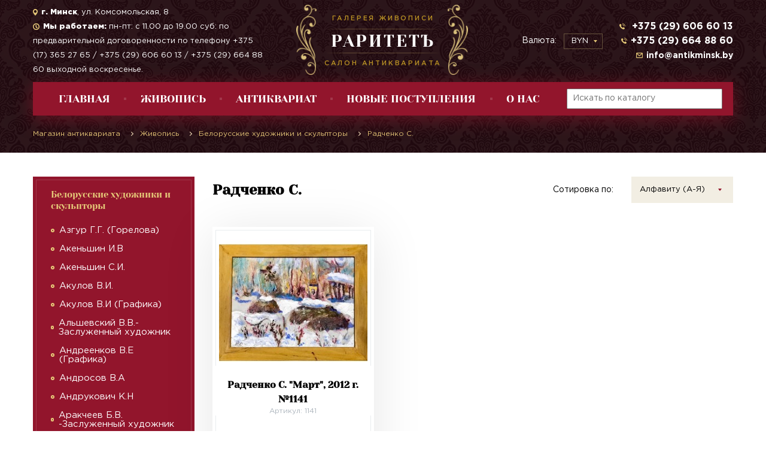

--- FILE ---
content_type: text/html; charset=UTF-8
request_url: https://antikminsk.by/painting/belorusskie-xudozhniki/radchenko-s/
body_size: 15534
content:
<!DOCTYPE html><html lang="ru"><head lang="ru"><meta charset="UTF-8"><meta name="viewport" content="width=device-width, initial-scale=1.0"><base href="https://antikminsk.by/"><title>Картины и живопись Радченко С.(Radchenko S.) - купить в Минске и Беларуси: цены и фото в каталоге</title><meta name="description" content="Предлагаем купить живопись и картины Радченко С.(Radchenko S.) в Минске по выгодным ценам! В наличии большой ассортимент и других белорусских художников! Возможность доставки уточняйте!" /><link rel="stylesheet" type="text/css" media="all" href="css/jquery.fancybox.min.css"><link rel="stylesheet" type="text/css" media="all" href="css/style.css"><link rel="icon" type="image/png" href="https://antikminsk.by/favicon.png"/><link rel="preconnect" href="https://www.googletagmanager.com/"><link rel="preconnect" href="https://mc.yandex.ru/metrika/"><link rel="preconnect" href="https://www.google-analytics.com/"><link rel="preconnect" href="https://stats.g.doubleclick.net/"><link rel="canonical" href="https://antikminsk.by/painting/belorusskie-xudozhniki/radchenko-s/"><script src="/js/third/jquery.min.js"></script><script>(function(w,d,s,l,i){w[l]=w[l]||[];w[l].push({'gtm.start':
new Date().getTime(),event:'gtm.js'});var f=d.getElementsByTagName(s)[0],
j=d.createElement(s),dl=l!='dataLayer'?'&l='+l:'';j.async=true;j.src=
'https://www.googletagmanager.com/gtm.js?id='+i+dl;f.parentNode.insertBefore(j,f);
})(window,document,'script','dataLayer','GTM-TD4PHP2');</script><script>!function(f,b,e,v,n,t,s)
{if(f.fbq)return;n=f.fbq=function(){n.callMethod?
n.callMethod.apply(n,arguments):n.queue.push(arguments)};
if(!f._fbq)f._fbq=n;n.push=n;n.loaded=!0;n.version='2.0';
n.queue=[];t=b.createElement(e);t.async=!0;
t.src=v;s=b.getElementsByTagName(e)[0];
s.parentNode.insertBefore(t,s)}(window, document,'script',
'https://connect.facebook.net/en_US/fbevents.js');
fbq('init', '295415028892461');
fbq('track', 'PageView');</script><noscript><img height="1" width="1" style="display:none"
src="https://www.facebook.com/tr?id=295415028892461&ev=PageView&noscript=1"
/></noscript><script type="application/ld+json">[{"@context":"https:\/\/schema.org","@type":"Product","name":"Радченко С.","image":"https:\/\/antikminsk.by\/","description":"Радченко С.","sku":121,"brand":{"@type":"Thing","name":null},"offers":{"@type":"AggregateOffer","url":"https:\/\/antikminsk.by\/painting\/belorusskie-xudozhniki\/radchenko-s\/","priceCurrency":"BYN","lowPrice":false,"highPrice":false,"offerCount":1,"itemCondition":"http:\/\/schema.org\/UsedCondition","availability":"http:\/\/schema.org\/InStock","seller":{"@type":"Organization","name":"РаритетЪ"}},"aggregateRating":{"@type":"AggregateRating","ratingValue":"5","reviewCount":"46"}},{"@context":"https:\/\/schema.org","@type":"BreadcrumbList","itemListElement":[{"@type":"ListItem","position":1,"name":"Живопись","item":"https:\/\/antikminsk.by\/painting\/"},{"@type":"ListItem","position":2,"name":"Белорусские художники и скульпторы","item":"https:\/\/antikminsk.by\/painting\/belorusskie-xudozhniki\/"},{"@type":"ListItem","position":3,"name":"Радченко С.","item":"https:\/\/antikminsk.by\/painting\/belorusskie-xudozhniki\/radchenko-s\/"}]}]</script><link rel="stylesheet" href="/assets/components/pdotools/css/pdopage.min.css" type="text/css" /><script>pdoPage = {callbacks: {}, keys: {}, configs: {}};</script><link rel="stylesheet" href="/assets/components/minishop2/css/web/default.css?v=70be34f1ac" type="text/css" /><script>miniShop2Config = {"cssUrl":"\/assets\/components\/minishop2\/css\/web\/","jsUrl":"\/assets\/components\/minishop2\/js\/web\/","actionUrl":"\/assets\/components\/minishop2\/action.php","ctx":"web","close_all_message":"\u0437\u0430\u043a\u0440\u044b\u0442\u044c \u0432\u0441\u0435","price_format":[2,".",""],"price_format_no_zeros":true,"weight_format":[3,"."," "],"weight_format_no_zeros":true};</script></head><body class="category"> <header> <noscript><iframe src="https://www.googletagmanager.com/ns.html?id=GTM-TD4PHP2"
height="0" width="0" style="display:none;visibility:hidden"></iframe></noscript><div class="container"><div class="row no-gutters"><div class="col-xs-12 col-md-4"><a class="logo" href="https://antikminsk.by/"><p class="logo--info">Галерея живописи</p><p class="logo--name">РаритетЪ</p><P class="logo--info">Салон антиквариата</P></a></div><div class="hidden-xs-down col-sm-6 col-md-4"><div class="header__contact--group text-left"><div class="header__address"><img src="/img/icon-address.png" alt=""><span><b>г. Минск</b>, ул. Комсомольская, 8</span></div><div class="header__time"><img src="/img/icon-time.png" alt=""><span><strong>Мы работаем:</strong> пн-пт: с 11.00 до 19.00 суб: по предварительной договоренности по телефону +375 (17) 365 27 65 / +375 (29) 606 60 13 / +375 (29) 664 88 60 выходной воскресенье.</span></div></div></div><div class="col-xs-12 col-sm-6 col-md-4"><div class="header--item"> <div class='currency'> <span class='currency--text'>Валюта:</span> <div class='currency__select--outer'> <select name='currency' class='cs-select cs-skin-border currency__select'><option value='BYN' >BYN</option><option value='USD' >USD</option><option value='EUR' >EUR</option></select></div></div><div class="header__contact--group hidden-xs-down text-right"><div class="header__phone"><img src="/img/icon-phone.png" alt=""><a href="tel:+375296066013"> +375 (29) 606 60 13</a></div><div class="header__phone"><img src="/img/icon-phone.png" alt=""><a href="tel:+375296648860">+375 (29) 664 88 60 </a></div><div class="header__mail"><img src="/img/icon-mail.png" alt=""><a href="mailto:info@antikminsk.by">info@antikminsk.by</a></div></div></div></div></div><div class="header__menu--wrap"><div class="header__menu--toggler"><span class="burger open"></span><div class="header__burger--text"><span class="closed show">МЕНЮ</span><span class="opened">ЗАКРЫТЬ</span></div></div><ul class="header__menu"><li class="header__menu--item"><a href="/index/">Главная</a></li><li class="header__menu--item"><a href="/painting/">Живопись</a><ul class="header__sub-menu"><li class="header__sub-menu--item"><a href="/painting/belorusskie-xudozhniki/">Белорусские художники и скульпторы</a></li><li class="header__sub-menu--item"><a href="/painting/parizhskaya-shkola/">Парижская школа</a></li><li class="header__sub-menu--item"><a href="/painting/russkaya-zhivopis/">Русские художники и скульпторы</a></li><li class="header__sub-menu--item"><a href="/painting/kazaxstanskie-xudozhniki/">Казахстанские художники</a></li><li class="header__sub-menu--item"><a href="/painting/armyanskie-xudozhniki/">Армянские художники</a></li><li class="header__sub-menu--item"><a href="/painting/latvijskie-xudozhniki/">Латвийские художники</a></li><li class="header__sub-menu--item"><a href="/painting/ukrainskie-xudozhniki/">Украинские художники</a></li><li class="header__sub-menu--item"><a href="/painting/sovetskaya-zhivopis,-soczrealizm/">Советская живопись, Соцреализм</a></li><li class="header__sub-menu--item"><a href="/painting/evropejskaya-zhivopis/">Европейская живопись</a></li><li class="header__sub-menu--item"><a href="/painting/gollandskaya-zhivopis/">Голландская живопись</a></li><li class="header__sub-menu--item"><a href="/painting/korejskaya-zhivopis/">Корейская живопись</a></li><li class="header__sub-menu--item"><a href="/painting/zhivopis-drugix-stran/">Живопись других стран</a></li><li class="header__sub-menu--item"><a href="/painting/gravyuryi/">Графика</a></li></ul></li><li class="header__menu--item"><a href="/antiques/">Антиквариат</a><ul class="header__sub-menu"><li class="header__sub-menu--item"><a href="/antiques/ikonyi/">Иконы</a></li><li class="header__sub-menu--item"><a href="/antiques/krestyi/">Кресты, складни, плакетки.</a></li><li class="header__sub-menu--item"><a href="/antiques/farfor/">Фарфор (скульптура, статуэтки, бюсты)</a></li><li class="header__sub-menu--item"><a href="/antiques/mejsen/">Мейсен</a></li><li class="header__sub-menu--item"><a href="/antiques/krm/">КРМ (Королевская Берлинская Мануфактура)</a></li><li class="header__sub-menu--item"><a href="/antiques/parizh/">Париж</a></li><li class="header__sub-menu--item"><a href="/antiques/sevr/">Севр</a></li><li class="header__sub-menu--item"><a href="/antiques/sovetskij-farfor/">Советский фарфор</a></li><li class="header__sub-menu--item"><a href="/antiques/skulptura,-statuetki,-byustyi/">Скульптура,Бюсты (бронза,чугун,металл,камень,стекло)</a></li><li class="header__sub-menu--item"><a href="/antiques/chasyi-i-kandelyabryi/">Часы, канделябры, подсвечники</a></li><li class="header__sub-menu--item"><a href="/antiques/posuda/">Посуда</a></li><li class="header__sub-menu--item"><a href="/antiques/vazyi/">Вазы</a></li><li class="header__sub-menu--item"><a href="/antiques/fruktovniczyi,-konfetniczyi/">Фруктовницы, конфетницы</a></li><li class="header__sub-menu--item"><a href="/antiques/tarelki/">Тарелки</a></li><li class="header__sub-menu--item"><a href="/antiques/shkatulki/">Шкатулки</a></li><li class="header__sub-menu--item"><a href="/antiques/samovaryi/">Самовары, бульотки, чайники</a></li><li class="header__sub-menu--item"><a href="/antiques/lampyi/">Лампы</a></li><li class="header__sub-menu--item"><a href="/antiques/zerkala/">Зеркала</a></li><li class="header__sub-menu--item"><a href="/antiques/knigi/">Книги</a></li><li class="header__sub-menu--item"><a href="/antiques/furniture/">Мебель</a></li><li class="header__sub-menu--item"><a href="/antiques/kuritelnyie-prinadlezhnosti/">Курительные принадлежности</a></li><li class="header__sub-menu--item"><a href="/antiques/kosmeticheskie-prinadlezhnosti/">Косметические принадлежности</a></li><li class="header__sub-menu--item"><a href="/antiques/raznoe/">Разное</a></li></ul></li><li class="header__menu--item"><a href="/novenkoe/">НОВЫЕ ПОСТУПЛЕНИЯ</a><ul class="header__sub-menu"><li class="header__sub-menu--item"><a href="/novenkoe/nashi-novinki/">Наши новинки</a></li></ul></li><li class="header__menu--item"><a href="/o-nas/">О нас</a><ul class="header__sub-menu"><li class="header__sub-menu--item"><a href="/o-nas/kak-kupit/">Как купить?</a></li></ul></li></ul><div class="header__search"> <form action="https://antikminsk.by/ext/search/" method="get" target="_self" accept-charset="utf-8"> <input id="searchStr" type="text" name="query" placeholder="Искать по каталогу" value=""/> </form></div></div><div class="breadcrumbs--wrap"> <ul id="breadcrumbs" class="breadcrumbs"> <li> <a href="https://antikminsk.by/"> <span>Магазин антиквариата</span> </a> </li><li> <a href="painting/"> <span>Живопись</span> </a> </li> <li> <a href="painting/belorusskie-xudozhniki/"> <span>Белорусские художники и скульпторы</span> </a> </li> <li> <span> <span>Радченко С.</span> </span> </li> </ul></div></div></header> <div class="container side--container"> <div class="side"> <div class="menu--toggler"> <span class="burger open"></span> <div class="burger--text"> <span class="closed show">Категории товаров</span> <span class="opened">закрыть</span> </div> </div> <ul class="side-menu"><li class="first active"><a href="painting/belorusskie-xudozhniki/" >Белорусские художники и скульпторы</a><ul class="side-menu--sub"><li class="first"><a href="painting/belorusskie-xudozhniki/azgur-g-g-(gorelova)/" >Азгур Г.Г. (Горелова)</a></li><li><a href="painting/belorusskie-xudozhniki/akenshin-iv/" >Акеньшин И.В</a></li><li><a href="painting/belorusskie-xudozhniki/akenshin-si/" >Акеньшин С.И.</a></li><li><a href="painting/belorusskie-xudozhniki/akulov-v-i/" >Акулов В.И.</a></li><li><a href="painting/belorusskie-xudozhniki/akulov-vi-(grafika)/" >Акулов В.И (Графика)</a></li><li><a href="painting/belorusskie-xudozhniki/alshevskij-vv/" >Альшевский В.В.- Заслуженный художник</a></li><li><a href="painting/belorusskie-xudozhniki/andreenkov-ve/" >Андреенков В.Е (Графика)</a></li><li><a href="painting/belorusskie-xudozhniki/androsov-va/" >Андросов В.А</a></li><li><a href="painting/belorusskie-xudozhniki/andrukovich-kn/" >Андрукович К.Н</a></li><li><a href="painting/belorusskie-xudozhniki/arakcheev-b-v/" >Аракчеев Б.В. -Заслуженный художник</a></li><li><a href="painting/belorusskie-xudozhniki/arxipov-gv/" >Архипов Г.В.</a></li><li><a href="painting/belorusskie-xudozhniki/arutyunyan-spartak/" >Арутюнян С.А</a></li><li><a href="painting/belorusskie-xudozhniki/aseczkij-lp/" >Асецкий Л.П.- Заслуженный художник (Графика)</a></li><li><a href="painting/belorusskie-xudozhniki/axremchik-ivan-osipovich-narodnyij-xudozhnik/" >Ахремчик И.О. - Народный художник</a></li><li><a href="painting/belorusskie-xudozhniki/bagryanczev-nm/" >Багрянцев Н.М</a></li><li><a href="painting/belorusskie-xudozhniki/bagryanczev-e/" >Багрянцев Э.Н.</a></li><li><a href="painting/belorusskie-xudozhniki/balenok-sv/" >Баленок С.В (Графика)</a></li><li><a href="painting/belorusskie-xudozhniki/barabanczev-vk/" >Барабанцев В.К</a></li><li><a href="painting/belorusskie-xudozhniki/baranov-v-i/" >Баранов В.И.</a></li><li><a href="painting/belorusskie-xudozhniki/baranov-yua/" >Баранов Ю.А.</a></li><li><a href="painting/belorusskie-xudozhniki/baranovskaya-ea/" >Барановская Е.А.</a></li><li><a href="painting/belorusskie-xudozhniki/baranovskij-av-narodnyij-xudozhnik/" >Барановский А.В.- Народный художник</a></li><li><a href="painting/belorusskie-xudozhniki/baranovskij-f-m/" >Барановский Ф.М.</a></li><li><a href="painting/belorusskie-xudozhniki/barsukov-dv/" >Барсуков Д.В</a></li><li><a href="painting/belorusskie-xudozhniki/barxatkov-va/" >Бархатков В.А</a></li><li><a href="painting/belorusskie-xudozhniki/barxatkov-ia/" >Бархатков И.А</a></li><li><a href="painting/belorusskie-xudozhniki/basalyiga-vs/" >Басалыга В.С (Графика)</a></li><li><a href="painting/belorusskie-xudozhniki/baslyiga-ms/" >Басалыга М.С (Графика)</a></li><li><a href="painting/belorusskie-xudozhniki/batalonok-ee/" >Батальонок Е.Е.</a></li><li><a href="painting/belorusskie-xudozhniki/belajchuk-av/" >Белайчук А.В.</a></li><li><a href="painting/belorusskie-xudozhniki/beleniczkij-m-z/" >Беленицкий М.З.</a></li><li><a href="painting/belorusskie-xudozhniki/belovarova/" >Беловарова</a></li><li><a href="painting/belorusskie-xudozhniki/belonovich-i-i/" >Белонович И.И.</a></li><li><a href="painting/belorusskie-xudozhniki/belousov-v-p/" >Белоусов В.П.- Заслуженный художник</a></li><li><a href="painting/belorusskie-xudozhniki/belskij-m-l/" >Бельский М.Л (Графика)</a></li><li><a href="painting/belorusskie-xudozhniki/belyavskij-v-n/" >Белявский В.Н.</a></li><li><a href="painting/belorusskie-xudozhniki/belyaev-pr/" >Беляев П.Р.</a></li><li><a href="painting/belorusskie-xudozhniki/belyavskij-vv/" >Белявский В.В.</a></li><li><a href="painting/belorusskie-xudozhniki/beregejko-og/" >Берегейко О.Г</a></li><li><a href="painting/belorusskie-xudozhniki/blishh-m-a/" >Блищ М.А.</a></li><li><a href="painting/belorusskie-xudozhniki/bogdan-vm/" >Богдан В.М.</a></li><li><a href="painting/belorusskie-xudozhniki/bogoslovskij/" >Богословский (Графика)</a></li><li><a href="painting/belorusskie-xudozhniki/bojko-va/" >Бойко В.А (Графика)</a></li><li><a href="painting/belorusskie-xudozhniki/bolomatov-vf/" >Боломатов В.Ф.</a></li><li><a href="painting/belorusskie-xudozhniki/bondarchuk-vp/" >Бондарчук В.П (Графика)</a></li><li><a href="painting/belorusskie-xudozhniki/borozna-lt/" >Борозна Л.Т</a></li><li><a href="painting/belorusskie-xudozhniki/brzhozovskij-gf/" >Бржозовский Г.Ф.</a></li><li><a href="painting/belorusskie-xudozhniki/bubashkina-ev/" >Бубашкина Э.В.</a></li><li><a href="painting/belorusskie-xudozhniki/buel-ei/" >Буель Е.И.</a></li><li><a href="painting/belorusskie-xudozhniki/bulyichev-yu-a/" >Булычев Ю.А.</a></li><li><a href="painting/belorusskie-xudozhniki/bulyichev-yua-(grafika)/" >Булычев Ю.А (Графика)</a></li><li><a href="painting/belorusskie-xudozhniki/buralkin-gv/" >Буралкин Г.В</a></li><li><a href="painting/belorusskie-xudozhniki/bushhik-n-v/" >Бущик Н.В.</a></li><li><a href="painting/belorusskie-xudozhniki/byalyiniczkij-birulya-vk/" >Бялыницкий-Бируля В.К -Народный художник</a></li><li><a href="painting/belorusskie-xudozhniki/varlamov-v-m/" >Варламов В.М.</a></li><li><a href="painting/belorusskie-xudozhniki/vasilev-v-v/" >Васильев В.И.</a></li><li><a href="painting/belorusskie-xudozhniki/vashhenko-gx/" >Ващенко Г.Х. -Народный художник</a></li><li><a href="painting/belorusskie-xudozhniki/vitkovskaya-vg/" >Витковская В.Г</a></li><li><a href="painting/belorusskie-xudozhniki/vitkovskij-ga/" >Витковский Г.А (Графика)</a></li><li><a href="painting/belorusskie-xudozhniki/volkov-vv/" >Волков А.В</a></li><li><a href="painting/belorusskie-xudozhniki/voronov-nm-zasluzhennyij-xudozhnik/" >Воронов Н.М -Заслуженный художник</a></li><li><a href="painting/belorusskie-xudozhniki/vrublevskaya-sp/" >Врублевская С.П (Графика)</a></li><li><a href="painting/belorusskie-xudozhniki/vyiborova-vyu/" >Выборова В.Ю.</a></li><li><a href="painting/belorusskie-xudozhniki/vyirvo-aa/" >Вырво А.А.</a></li><li><a href="painting/belorusskie-xudozhniki/gavrilenko-p-n/" >Гавриленко П.Н.</a></li><li><a href="painting/belorusskie-xudozhniki/gavrilenko-pn-(grafika)/" >Гавриленко П.Н (Графика)</a></li><li><a href="painting/belorusskie-xudozhniki/gajdukova-yuliya/" >Гайдукова Юлия</a></li><li><a href="painting/belorusskie-xudozhniki/gandyish-lb/" >Гандыш Л.Б</a></li><li><a href="painting/belorusskie-xudozhniki/gerasimov-av/" >Герасимов А.В</a></li><li><a href="painting/belorusskie-xudozhniki/gerasimov-va/" >Герасимов В.А</a></li><li><a href="painting/belorusskie-xudozhniki/gerasimov-g/" >Герасимов Г.В</a></li><li><a href="painting/belorusskie-xudozhniki/gerasimova-vv/" >Герасимова В.В.</a></li><li><a href="painting/belorusskie-xudozhniki/gerus-s-p/" >Герус С.П (Графика)</a></li><li><a href="painting/belorusskie-xudozhniki/glyukman-gf/" >Глюкман Г.Ф</a></li><li><a href="painting/belorusskie-xudozhniki/gomonov-vk-zasluzhennyij/" >Гомонов В.К.-Заслуженный художник</a></li><li><a href="painting/belorusskie-xudozhniki/gomonov-lv/" >Гомонов Л.В</a></li><li><a href="painting/belorusskie-xudozhniki/goncharov-v/" >Гончаров В.</a></li><li><a href="painting/belorusskie-xudozhniki/goncharuk-vi/" >Гончарук В.И</a></li><li><a href="painting/belorusskie-xudozhniki/gorshkovoz-a/" >Горшковоз А.И</a></li><li><a href="painting/belorusskie-xudozhniki/goryachev-s-ya/" >Горячев С.Я.</a></li><li><a href="painting/belorusskie-xudozhniki/gribova-av/" >Грибова А.В.</a></li><li><a href="painting/belorusskie-xudozhniki/grinevich-tatyana-viktorovna/" >Гриневич Т.В.</a></li><li><a href="painting/belorusskie-xudozhniki/gromyiko-v-a/" >Громыко В.А. - Народный художник</a></li><li><a href="painting/belorusskie-xudozhniki/gubarev-va/" >Губарев В.А</a></li><li><a href="painting/belorusskie-xudozhniki/gugel-a-s/" >Гугель А.С.- Заслуженный художник</a></li><li><a href="painting/belorusskie-xudozhniki/gugel-msh/" >Гугель М.С (Графика)</a></li><li><a href="painting/belorusskie-xudozhniki/gumen-f-f/" >Гумен Ф.Ф (Графика)</a></li><li><a href="painting/belorusskie-xudozhniki/gurvich-gl/" >Гурвич Г.Л</a></li><li><a href="painting/belorusskie-xudozhniki/daneliya-ap/" >Данелия А.П.</a></li><li><a href="painting/belorusskie-xudozhniki/daneliya-p/" >Данелия П.А.- Заслуженный художник</a></li><li><a href="painting/belorusskie-xudozhniki/danczig-mv/" >Данциг М.В.-Народный художник</a></li><li><a href="painting/belorusskie-xudozhniki/demidov-am/" >Демидов А.М.</a></li><li><a href="painting/belorusskie-xudozhniki/denisov-gi/" >Денисов Г.И (Графика)</a></li><li><a href="painting/belorusskie-xudozhniki/dzhons-antonina-(antonina-johns)/" >Джонс Антонина (Antonina Johns)</a></li><li><a href="painting/belorusskie-xudozhniki/dmuxajlo-i-s/" >Дмухайло И.С.- Заслуженный художник</a></li><li><a href="painting/belorusskie-xudozhniki/dovgyallo-m-x/" >Довгялло М.Х.</a></li><li><a href="painting/belorusskie-xudozhniki/dovgyallo-o-m/" >Довгялло О.М.</a></li><li><a href="painting/belorusskie-xudozhniki/domorad-va/" >Доморад В.А.</a></li><li><a href="painting/belorusskie-xudozhniki/domorad-va-(grafika)/" >Доморад В.А (Графика)</a></li><li><a href="painting/belorusskie-xudozhniki/doroshevich-fi/" >Дорошевич Ф.И</a></li><li><a href="painting/belorusskie-xudozhniki/drachev-pn/" >Драчев П.Н (Графика)</a></li><li><a href="painting/belorusskie-xudozhniki/drozdovich-yan/" >Дроздович Я.Н</a></li><li><a href="painting/belorusskie-xudozhniki/dudarenko-l-a/" >Дударенко Л.А.- Заслуженный художник</a></li><li><a href="painting/belorusskie-xudozhniki/duchicz-n-v/" >Дучиц Н.В.</a></li><li><a href="painting/belorusskie-xudozhniki/dyakonov-sd/" >Дьяконов С.Д</a></li><li><a href="painting/belorusskie-xudozhniki/dyagileva-kseniya/" >Дягилева- Беляева Ксения</a></li><li><a href="painting/belorusskie-xudozhniki/evseev-v-k/" >Евсеев В.К.</a></li><li><a href="painting/belorusskie-xudozhniki/eresko-vn/" >Ересько В.Н</a></li><li><a href="painting/belorusskie-xudozhniki/zhdanov-a/" >Жданов А.</a></li><li><a href="painting/belorusskie-xudozhniki/zhilin-e-i/" >Жилин Е.И.</a></li><li><a href="painting/belorusskie-xudozhniki/zhitkovskij-aa/" >Житковский А.А.</a></li><li><a href="painting/belorusskie-xudozhniki/zholtok-v-k/" >Жолток В.К.- Заслуженный художник</a></li><li><a href="painting/belorusskie-xudozhniki/zhukovskij-syu/" >Жуковский С.Ю</a></li><li><a href="painting/belorusskie-xudozhniki/zhuravkov-f-n/" >Журавков Ф.Н.</a></li><li><a href="painting/belorusskie-xudozhniki/zabavchik-ai/" >Забавчик А.И</a></li><li><a href="painting/belorusskie-xudozhniki/zajczev-e-a/" >Зайцев Е.А. - Народный художник</a></li><li><a href="painting/belorusskie-xudozhniki/zajczev-ea-narodnyij-(grafika)/" >Зайцев Е.А.- Народный художник (Графика)</a></li><li><a href="painting/belorusskie-xudozhniki/zajczev-yu-k-(zyuk)/" >Зайцев Ю.К.(ЗЮК)</a></li><li><a href="painting/belorusskie-xudozhniki/zaloznyij-n-g/" >Залозный Н.Г.</a></li><li><a href="painting/belorusskie-xudozhniki/zariczkij-em/" >Зарицкий Э.М (Графика)</a></li><li><a href="painting/belorusskie-xudozhniki/zaslonov-rl/" >Заслонов Р.Л (Графика)</a></li><li><a href="painting/belorusskie-xudozhniki/zaxarinskij-va/" >Захаринский В.А</a></li><li><a href="painting/belorusskie-xudozhniki/zvonkov-i-g/" >Звонков И.Г.</a></li><li><a href="painting/belorusskie-xudozhniki/zvonkov-ig-(grafika)/" >Звонков И.Г (Графика)</a></li><li><a href="painting/belorusskie-xudozhniki/zenko-vv/" >Зенько В.В.</a></li><li><a href="painting/belorusskie-xudozhniki/zinkevich-lv/" >Зинкевич В.Л.- Заслуженный художник</a></li><li><a href="painting/belorusskie-xudozhniki/zinchuk-a-m/" >Зинчук А.М.</a></li><li><a href="painting/belorusskie-xudozhniki/ivakin-gp/" >Ивакин Г.П.</a></li><li><a href="painting/belorusskie-xudozhniki/ivanov-g/" >Иванов Г.Н.</a></li><li><a href="painting/belorusskie-xudozhniki/ivanova-na/" >Иванова Н.А</a></li><li><a href="painting/belorusskie-xudozhniki/ignatenko-sn/" >Игнатенко С.Н.</a></li><li><a href="painting/belorusskie-xudozhniki/ignatev-e-a/" >Игнатьев Е.А. - Заслуженный художник</a></li><li><a href="painting/belorusskie-xudozhniki/ilina-va/" >Ильина В.А.</a></li><li><a href="painting/belorusskie-xudozhniki/isaevich-ga/" >Исаевич Г.А</a></li><li><a href="painting/belorusskie-xudozhniki/isaenok-mi/" >Исаёнок М.И.</a></li><li><a href="painting/belorusskie-xudozhniki/isaenok-n-i/" >Исаёнок Н.И.</a></li><li><a href="painting/belorusskie-xudozhniki/isakov-gp/" >Исаков Г.П (Графика)</a></li><li><a href="painting/belorusskie-xudozhniki/isachev-a-a/" >Исачёв А.А.</a></li><li><a href="painting/belorusskie-xudozhniki/isachyov-yaa/" >Исачёв Я.А.</a></li><li><a href="painting/belorusskie-xudozhniki/isachenko-v-p/" >Исаченко В.П.</a></li><li><a href="painting/belorusskie-xudozhniki/kazak-eo/" >Казак Е.О.</a></li><li><a href="painting/belorusskie-xudozhniki/kazaka-oi/" >Казак О.И</a></li><li><a href="painting/belorusskie-xudozhniki/kozakevich-nk-zasluzhennyij-xudozhnik/" >Казакевич Н.К.- Заслуженный художник</a></li><li><a href="painting/belorusskie-xudozhniki/kazakov-bi/" >Казаков Б.И.- Заслуженный художник</a></li><li><a href="painting/belorusskie-xudozhniki/kazakov-vk/" >Казаков В.К</a></li><li><a href="painting/belorusskie-xudozhniki/kamal-kamil/" >Камил Камал</a></li><li><a href="painting/belorusskie-xudozhniki/karpenkov-ai/" >Карпенков А.И.</a></li><li><a href="painting/belorusskie-xudozhniki/katkov-s-p/" >Катков С.П.</a></li><li><a href="painting/belorusskie-xudozhniki/kashkurevich-a-m/" >Кашкуревич А.М. - Народный художник (Графика)</a></li><li><a href="painting/belorusskie-xudozhniki/kiryushhenko-s-i/" >Кирющенко С.И.</a></li><li><a href="painting/belorusskie-xudozhniki/kishhenko-a-m/" >Кищенко А.М. - Народный художник</a></li><li><a href="painting/belorusskie-xudozhniki/kishhenko-am-narodnyij-xudozhnik-(grafika)/" >Кищенко А.М -Народный художник (Графика)</a></li><li><a href="painting/belorusskie-xudozhniki/klimenko-anna/" >Клименко А.И.</a></li><li><a href="painting/belorusskie-xudozhniki/klimenko-id/" >Клименко И.Д</a></li><li><a href="painting/belorusskie-xudozhniki/klinov-a/" >Клинов А.А.</a></li><li><a href="painting/belorusskie-xudozhniki/kovalev-a-f/" >Ковалев А.Ф.</a></li><li><a href="painting/belorusskie-xudozhniki/kozhux-vv/" >Кожух В.В</a></li><li><a href="painting/belorusskie-xudozhniki/kozlovskij-a-s/" >Козловский А.С.-Заслуженный художник.</a></li><li><a href="painting/belorusskie-xudozhniki/koktev-a-a/" >Коктев А.А.</a></li><li><a href="painting/belorusskie-xudozhniki/kolos-s/" >Колос С.</a></li><li><a href="painting/belorusskie-xudozhniki/kondrusevich-vv/" >Кондрусевич В.В</a></li><li><a href="painting/belorusskie-xudozhniki/konczedajlov-va/" >Концедайлов В.А</a></li><li><a href="painting/belorusskie-xudozhniki/konczub-aa/" >Концуб А.А</a></li><li><a href="painting/belorusskie-xudozhniki/kopsha-todar-(grigorij-yanovich)/" >Копша Тодар (Григорий Янович)</a></li><li><a href="painting/belorusskie-xudozhniki/korabelnikov-av/" >Корабельников А.В</a></li><li><a href="painting/belorusskie-xudozhniki/korzhenevskij-a-s/" >Корженевский А.С.</a></li><li><a href="painting/belorusskie-xudozhniki/korobushkin-e-g/" >Коробушкин Е.Г.</a></li><li><a href="painting/belorusskie-xudozhniki/korolenko-e/" >Короленко Е.</a></li><li><a href="painting/belorusskie-xudozhniki/korshunov-roman/" >Коршунов Роман</a></li><li><a href="painting/belorusskie-xudozhniki/kosmachyov-km/" >Космачёв К.М.-Заслуженный художник</a></li><li><a href="painting/belorusskie-xudozhniki/kostyuchenko-ak/" >Костюченко А.К</a></li><li><a href="painting/belorusskie-xudozhniki/kostyuchenko-vk/" >Костюченко В.К.- Заслуженный художник.</a></li><li><a href="painting/belorusskie-xudozhniki/kravczov-vp/" >Кравцов В.П</a></li><li><a href="painting/belorusskie-xudozhniki/krasnevskij-i/" >Красневский И.</a></li><li><a href="painting/belorusskie-xudozhniki/krasovskij-e-e/" >Красовский Е.Е.-Заслуженный художник</a></li><li><a href="painting/belorusskie-xudozhniki/krasovskij-ee-(grafika)/" >Красовский Е.Е _Заслуженный художник (Графика)</a></li><li><a href="painting/belorusskie-xudozhniki/krasovskij-ek/" >Красовский Е.К.</a></li><li><a href="painting/belorusskie-xudozhniki/krishtapovich-se/" >Криштапович С.Е</a></li><li><a href="painting/belorusskie-xudozhniki/krol-ai/" >Кроль А.И.</a></li><li><a href="painting/belorusskie-xudozhniki/krot-mf/" >Крот М.Ф</a></li><li><a href="painting/belorusskie-xudozhniki/kroxalev-p-s/" >Крохалев П.С. (Крохолев)-Заслуженный художник</a></li><li><a href="painting/belorusskie-xudozhniki/krupskaya-vv/" >Крупская В.В.</a></li><li><a href="painting/belorusskie-xudozhniki/krupskij-ig/" >Крупский И.Г</a></li><li><a href="painting/belorusskie-xudozhniki/ksendzov-ap/" >Ксендзов А.П.</a></li><li><a href="painting/belorusskie-xudozhniki/kubarev-v-g/" >Кубарев В.Г.- Заслуженнный художник</a></li><li><a href="painting/belorusskie-xudozhniki/kubarev-vg-zasluzhennyij-xudozhnik-(grafika)/" >Кубарев В.Г-Заслуженный художник (Графика)</a></li><li><a href="painting/belorusskie-xudozhniki/kudrevich-rv-narodnyij-xudozhnik/" >Кудревич Р.В.-Народный художник</a></li><li><a href="painting/belorusskie-xudozhniki/kuzneczov-av/" >Кузнецов А.В -Заслуженный художник</a></li><li><a href="painting/belorusskie-xudozhniki/kuzmich-av/" >Кузьмич А.В.</a></li><li><a href="painting/belorusskie-xudozhniki/kulesh-np/" >Кулеш Н.П</a></li><li><a href="painting/belorusskie-xudozhniki/kupava-n-n/" >Купава Н.Н (Графика)</a></li><li><a href="painting/belorusskie-xudozhniki/kuxarev-vi/" >Кухарев В.И</a></li><li><a href="painting/belorusskie-xudozhniki/kuxto-sv/" >Кухто С.В</a></li><li><a href="painting/belorusskie-xudozhniki/lagun-va/" >Лагун В.А.</a></li><li><a href="painting/belorusskie-xudozhniki/landarskij-re/" >Ландарский Р.Е.-Заслуженный художник.</a></li><li><a href="painting/belorusskie-xudozhniki/levkovich-mv/" >Левкович М.В.</a></li><li><a href="painting/belorusskie-xudozhniki/lipen-ai/" >Липень А.И</a></li><li><a href="painting/belorusskie-xudozhniki/lisovskij-anatolij/" >Лисовский А.С</a></li><li><a href="painting/belorusskie-xudozhniki/litvinova-z-v/" >Литвинова З.В.- Заслуженный художник</a></li><li><a href="painting/belorusskie-xudozhniki/litvinova-zv-(grafika)/" >Литвинова З.В -Заслуженный художник (Графика)</a></li><li><a href="painting/belorusskie-xudozhniki/lixonenko-n-i/" >Лихоненко Н.И.</a></li><li><a href="painting/belorusskie-xudozhniki/los-eg/" >Лось Е.Г</a></li><li><a href="painting/belorusskie-xudozhniki/lukashevich-sv/" >Лукашевич С.В.</a></li><li><a href="painting/belorusskie-xudozhniki/lukin-vv/" >Лукин В.В</a></li><li><a href="painting/belorusskie-xudozhniki/lukin-vv-(grafika)/" >Лукин В.В (Графика)</a></li><li><a href="painting/belorusskie-xudozhniki/lukyanov-v-m/" >Лукьянов В.М.</a></li><li><a href="painting/belorusskie-xudozhniki/luczevich-zo/" >Луцевич З.О.</a></li><li><a href="painting/belorusskie-xudozhniki/lyubich-om/" >Любич О.М</a></li><li><a href="painting/belorusskie-xudozhniki/lyapin-av/" >Ляпин А.В.</a></li><li><a href="painting/belorusskie-xudozhniki/lyapin-av-(grafika)/" >Ляпин А.В (Графика)</a></li><li><a href="painting/belorusskie-xudozhniki/majzels-l-o/" >Майзельс Л.О.</a></li><li><a href="painting/belorusskie-xudozhniki/makarenko-ms/" >Макаренко М.С (Графика)</a></li><li><a href="painting/belorusskie-xudozhniki/maksimczev-ki/" >Максимцев К.И</a></li><li><a href="painting/belorusskie-xudozhniki/malaxova-g/" >Малахова Г. (Графика)</a></li><li><a href="painting/belorusskie-xudozhniki/malaxovskij-od/" >Малаховский О.Д</a></li><li><a href="painting/belorusskie-xudozhniki/malishevskij-a-a/" >Малишевский А.А.- Заслуженный художник</a></li><li><a href="painting/belorusskie-xudozhniki/malishevskij-sa/" >Малишевский С.А.</a></li><li><a href="painting/belorusskie-xudozhniki/malishevskij-sa-(grafika)/" >Малишевский С.А (Графика)</a></li><li><a href="painting/belorusskie-xudozhniki/markevich-fz/" >Маркевич Ф.З.</a></li><li><a href="painting/belorusskie-xudozhniki/marochkin-a-a/" >Мара Алесь (Марочкин А.А.)</a></li><li><a href="painting/belorusskie-xudozhniki/mara-ales-(marochkin-a,a)-(grafika)/" >Мара Алесь (Марочкин А,А) (Графика)</a></li><li><a href="painting/belorusskie-xudozhniki/marchenko-lm/" >Марченко Л.М (Графика)</a></li><li><a href="painting/belorusskie-xudozhniki/martyinchuk-vm/" >Мартынчук В.М</a></li><li><a href="painting/belorusskie-xudozhniki/maslenikov-vp/" >Маслеников В.П- Заслуженный художник</a></li><li><a href="painting/belorusskie-xudozhniki/maslenikov-pv/" >Маслеников П.В.</a></li><li><a href="painting/belorusskie-xudozhniki/maslenikov-p-v/" >Маслеников П.В.- Народный художник</a></li><li><a href="painting/belorusskie-xudozhniki/matievich-on/" >Матиевич О.Н</a></li><li><a href="painting/belorusskie-xudozhniki/matvejchuk-a-i/" >Матвейчук А.И.</a></li><li><a href="painting/belorusskie-xudozhniki/maczuro-yuv/" >Мацуро Ю.В.</a></li><li><a href="painting/belorusskie-xudozhniki/meleshhkevich-ff/" >Меляшкевич Ф.Ф</a></li><li><a href="painting/belorusskie-xudozhniki/merenkov-ma/" >Меренков М.А.</a></li><li><a href="painting/belorusskie-xudozhniki/minko-vm/" >Минко В.М (Скульптура)</a></li><li><a href="painting/belorusskie-xudozhniki/mirskij-av/" >Мирский А.В.</a></li><li><a href="painting/belorusskie-xudozhniki/mixajlovich-v/" >Михайлович В.</a></li><li><a href="painting/belorusskie-xudozhniki/mixalenko-a/" >Михаленко А.</a></li><li><a href="painting/belorusskie-xudozhniki/mixalenko-a-(grafika)/" >Михаленко А. (Графика)</a></li><li><a href="painting/belorusskie-xudozhniki/mixeeva-vn/" >Михеева В.Н</a></li><li><a href="painting/belorusskie-xudozhniki/mixeeva-vn-grafika/" >Михеева В.Н Графика</a></li><li><a href="painting/belorusskie-xudozhniki/movchan-ma/" >Мовчан М.А- Графика</a></li><li><a href="painting/belorusskie-xudozhniki/moskovskix-v-n/" >Московских В.Н.</a></li><li><a href="painting/belorusskie-xudozhniki/mshar-dg/" >Мшар Д.Г</a></li><li><a href="painting/belorusskie-xudozhniki/murashov-vn/" >Мурашов В.Н-Народный художник (скульптура)</a></li><li><a href="painting/belorusskie-xudozhniki/nazarenko-n-p/" >Назаренко Н.П.</a></li><li><a href="painting/belorusskie-xudozhniki/nazarenko-pn/" >Назаренко П.Н.</a></li><li><a href="painting/belorusskie-xudozhniki/nesterevskij-nl/" >НЕСТЕРЕВСКИЙ Н.Л.</a></li><li><a href="painting/belorusskie-xudozhniki/ovchinnikov-am/" >Овчинников А.М -Графика</a></li><li><a href="painting/belorusskie-xudozhniki/osedovskij-al/" >Оседовский А.Л</a></li><li><a href="painting/belorusskie-xudozhniki/oxrimuk-im/" >Охримук И.М.</a></li><li><a href="painting/belorusskie-xudozhniki/ochajkin-vf/" >Очайкин В.Ф.</a></li><li><a href="painting/belorusskie-xudozhniki/palachich-mirovlad/" >Палачич Мировлад</a></li><li><a href="painting/belorusskie-xudozhniki/pevnyij-ni/" >Певный Н.И</a></li><li><a href="painting/belorusskie-xudozhniki/pesin-valerij/" >Песин Валерий</a></li><li><a href="painting/belorusskie-xudozhniki/petran-vladimir/" >Петрань Владимир</a></li><li><a href="painting/belorusskie-xudozhniki/peshkun-vp/" >Пешкун В.П.</a></li><li><a href="painting/belorusskie-xudozhniki/platonov-yuv/" >Платонов Ю.В.</a></li><li><a href="painting/belorusskie-xudozhniki/pluzhnik-m-a/" >Плужник М.А.</a></li><li><a href="painting/belorusskie-xudozhniki/podolin-yum/" >Подолин Ю.М- Графика</a></li><li><a href="painting/belorusskie-xudozhniki/poplavskaya-e-g/" >Поплавская Е.Г.</a></li><li><a href="painting/belorusskie-xudozhniki/poplavskaya-nn/" >Поплавская Н.Н-Графика</a></li><li><a href="painting/belorusskie-xudozhniki/poplavskij-gg/" >Поплавский Г.Г. - Народный художник</a></li><li><a href="painting/belorusskie-xudozhniki/popovich-mi/" >Попович М.И.</a></li><li><a href="painting/belorusskie-xudozhniki/porozhnyak-tn-zasluzhennyij-xudozhnik/" >Порожняк Т.Н - Заслуженный художник</a></li><li><a href="painting/belorusskie-xudozhniki/poroxnya-d,m/" >Порохня Д,М.</a></li><li><a href="painting/belorusskie-xudozhniki/posledovich-ao/" >Последович А.О.-Заслуженный художник (Графика)</a></li><li><a href="painting/belorusskie-xudozhniki/potvorov-v-v/" >Потворов В. В.</a></li><li><a href="painting/belorusskie-xudozhniki/potvorova-tv/" >Потворова Т.В.</a></li><li><a href="painting/belorusskie-xudozhniki/pochiczkij-vv-(drklien)/" >Почицкий В.В (dr.Klein)</a></li><li><a href="painting/belorusskie-xudozhniki/radevich-li/" >Радевич Л.И.</a></li><li class="active"><a href="painting/belorusskie-xudozhniki/radchenko-s/" >Радченко С.</a></li><li><a href="painting/belorusskie-xudozhniki/rzheusskij-anatolij/" >Ржеусский А.(Ржеутский А)</a></li><li><a href="painting/belorusskie-xudozhniki/rej-ivan-irej/" >Рей И.П.- Заслуженный художник</a></li><li><a href="painting/belorusskie-xudozhniki/rimarovich-eg/" >Риморович Э.Г</a></li><li><a href="painting/belorusskie-xudozhniki/rimashevskij-sv/" >Римашевский С.В.</a></li><li><a href="painting/belorusskie-xudozhniki/rogalevich-m-v/" >Рогалевич М.В.</a></li><li><a href="painting/belorusskie-xudozhniki/rozhkov-v/" >Рожков В.З.</a></li><li><a href="painting/belorusskie-xudozhniki/rozhkov-vz/" >Рожков В.З- Графика</a></li><li><a href="painting/belorusskie-xudozhniki/razdzyaloўskaya-ya-i/" >Роздзяловская Я.И.</a></li><li><a href="painting/belorusskie-xudozhniki/rozdzyalovskaya-yai-(grafika)/" >Роздзяловская Я.И (Графика)</a></li><li><a href="painting/belorusskie-xudozhniki/romanov-s/" >Романов С.Г. - Заслуженный художник</a></li><li><a href="painting/belorusskie-xudozhniki/romanov-sg-zasluzhennyij-xudozhnik-(grafika)/" >Романов С.Г-Заслуженный художник (Графика)</a></li><li><a href="painting/belorusskie-xudozhniki/romejo-vp/" >Ромейко В.П.</a></li><li><a href="painting/belorusskie-xudozhniki/rubczov-vm/" >Рубцов В.М</a></li><li><a href="painting/belorusskie-xudozhniki/rudchik-i-d/" >Рудчик И.Д.</a></li><li><a href="painting/belorusskie-xudozhniki/ryibakova-n/" >Рыбакова Н.</a></li><li><a href="painting/belorusskie-xudozhniki/ryizhij-nd/" >Рыжий Н.Д (Графика)</a></li><li><a href="painting/belorusskie-xudozhniki/saviczkij-v-n/" >Савицкий В.Н.</a></li><li><a href="painting/belorusskie-xudozhniki/saviczkij-ma-(narodnyij)/" >Савицкий А.М (Графика)</a></li><li><a href="painting/belorusskie-xudozhniki/saviczkij-ma-narodnyij-xudozhnik/" >Савицкий М.А. - Народный художник</a></li><li><a href="painting/belorusskie-xudozhniki/savich-vp/" >Савич В.П- Заслуженный художник</a></li><li><a href="painting/belorusskie-xudozhniki/saxno-vi/" >Сахно В.И</a></li><li><a href="painting/belorusskie-xudozhniki/sventoxovskaya-v-m/" >Свентоховская В.М.</a></li><li><a href="painting/belorusskie-xudozhniki/sventoxovskij-p-v/" >Свентоховский П.В.</a></li><li><a href="painting/belorusskie-xudozhniki/seleshhuk-n-m/" >Селещук Н.М.</a></li><li><a href="painting/belorusskie-xudozhniki/seleshhuk-nm-grafika/" >Селещук Н.М (Графика)</a></li><li><a href="painting/belorusskie-xudozhniki/silivonchik-ad/" >Силивончик А.Д.</a></li><li><a href="painting/belorusskie-xudozhniki/selixanov-kv/" >Селиханов К.В (Скульптура)</a></li><li><a href="painting/belorusskie-xudozhniki/silvanovich-an/" >Сильванович А.Н.</a></li><li><a href="painting/belorusskie-xudozhniki/skovorodko-oa/" >Сковородко О.А.</a></li><li><a href="painting/belorusskie-xudozhniki/skripnichenko-gs/" >Скрипниченко Г.С.</a></li><li><a href="painting/belorusskie-xudozhniki/skripnichenko-gs-(grafika)/" >Скрипниченко Г.С (Графика)</a></li><li><a href="painting/belorusskie-xudozhniki/smolyak-an/" >Смоляк А.Н.</a></li><li><a href="painting/belorusskie-xudozhniki/soroko-vi/" >Сороко В.И</a></li><li><a href="painting/belorusskie-xudozhniki/stasevich-i/" >Стасевич И.Н.- Заслуженный художник</a></li><li><a href="painting/belorusskie-xudozhniki/stasevich-in-zasluzhennyij-xudozhnik-(grafika)/" >Стасевич И.Н -Заслуженный художник (Графика)</a></li><li><a href="painting/belorusskie-xudozhniki/stanyuta-mp/" >Станюта М.П</a></li><li><a href="painting/belorusskie-xudozhniki/stashhenyuk-vp/" >Стащенюк В.П</a></li><li><a href="painting/belorusskie-xudozhniki/stelmashonok-v-i/" >Стельмашонок В.И. - Народный художник</a></li><li><a href="painting/belorusskie-xudozhniki/sulkovskij-vya/" >Сулковский В.Я</a></li><li><a href="painting/belorusskie-xudozhniki/sumarev-v-f/" >Сумарев В.Ф.-Заслуженный художник</a></li><li><a href="painting/belorusskie-xudozhniki/sumareva-ev/" >Сумарева Е.В.</a></li><li><a href="painting/belorusskie-xudozhniki/surinovich-dm/" >Суринович Д.М (Графика)</a></li><li><a href="painting/belorusskie-xudozhniki/susha-as/" >Суша А.С.</a></li><li><a href="painting/belorusskie-xudozhniki/timoxov-sa/" >Тимохов С.А (Графика)</a></li><li><a href="painting/belorusskie-xudozhniki/titovich-b-b/" >Титович Б.Б.</a></li><li><a href="painting/belorusskie-xudozhniki/tixanov-ei-na-vilii-x/m;60/70sm;-tixonov-evgenij-ivanovich/" >Тиханов Е.И.</a></li><li><a href="painting/belorusskie-xudozhniki/tixonov-vp/" >Тихонов В.П</a></li><li><a href="painting/belorusskie-xudozhniki/tixonovich-ge/" >Тихонович Г.Е</a></li><li><a href="painting/belorusskie-xudozhniki/tkachuk-vm/" >Ткачук В.М (Графика)</a></li><li><a href="painting/belorusskie-xudozhniki/tabolich-me/" >Тоболич М.Е</a></li><li><a href="painting/belorusskie-xudozhniki/tovstik-va/" >Товстик В.А. - Народный художник</a></li><li><a href="painting/belorusskie-xudozhniki/tovkach-ai/" >Толкач А.И.</a></li><li><a href="painting/belorusskie-xudozhniki/truxan-ekaterina/" >Трухан Екатерита</a></li><li><a href="painting/belorusskie-xudozhniki/tyurin-v-p/" >Тюрин В.П.</a></li><li><a href="painting/belorusskie-xudozhniki/fej-p-m/" >Фей П.М.</a></li><li><a href="painting/belorusskie-xudozhniki/fetisov-iya/" >Фетисов И.Я- Заслуженный художник</a></li><li><a href="painting/belorusskie-xudozhniki/xmelevskij-v-v/" >Хмелевский В.В.</a></li><li><a href="painting/belorusskie-xudozhniki/xodorovich-vpс/" >Ходорович В.П.</a></li><li><a href="painting/belorusskie-xudozhniki/xodorovich-pv/" >Ходорович П.В</a></li><li><a href="painting/belorusskie-xudozhniki/xoroshevich-ki/" >Хорошевич К.И</a></li><li><a href="painting/belorusskie-xudozhniki/czvirko-v-k/" >Цвирко В.К. - Народный художник</a></li><li><a href="painting/belorusskie-xudozhniki/czvirko-vk-narodnyij-xudozhnik-(grafika)/" >Цвирко В.К -Народный художник (Графика)</a></li><li><a href="painting/belorusskie-xudozhniki/czudik-nm/" >Цудик Н.М.</a></li><li><a href="painting/belorusskie-xudozhniki/czudik-nm-(grafika)/" >Цудик Н.М (Графика)</a></li><li><a href="painting/belorusskie-xudozhniki/chepik-m-f/" >Чепик М.Ф.</a></li><li><a href="painting/belorusskie-xudozhniki/chepik-sm/" >Чепик С.М</a></li><li><a href="painting/belorusskie-xudozhniki/cheremnyix-dv/" >Черемных Д.В</a></li><li><a href="painting/belorusskie-xudozhniki/chernobrisov-vv/" >Чернобрисов В.Ф</a></li><li><a href="painting/belorusskie-xudozhniki/chernogolova-na/" >Черноголова Н.А</a></li><li><a href="painting/belorusskie-xudozhniki/chernyix-/arxipova/-tg/" >Черных /Архипова/ Т.Г</a></li><li><a href="painting/belorusskie-xudozhniki/shappo-vd/" >Шаппо В.Д.</a></li><li><a href="painting/belorusskie-xudozhniki/sharangovich-vp/" >Шарангович В.П.- Народный художник (Графика)</a></li><li><a href="painting/belorusskie-xudozhniki/sharipo-pp/" >Шарипо П.П.</a></li><li><a href="painting/belorusskie-xudozhniki/sharkov-vv/" >Шарков В.В.</a></li><li><a href="painting/belorusskie-xudozhniki/shvarcz-radik/" >Шварц Радик</a></li><li><a href="painting/belorusskie-xudozhniki/shepelevich-v/" >Шепелевич В.А.</a></li><li><a href="painting/belorusskie-xudozhniki/shestovskaya-e-k/" >Шестовская Е.К.</a></li><li><a href="painting/belorusskie-xudozhniki/shestovskij-kf/" >Шестовский К.Ф.</a></li><li><a href="painting/belorusskie-xudozhniki/shestopalov-i-a/" >Шестопалов И.А.</a></li><li><a href="painting/belorusskie-xudozhniki/shibnev-a-d/" >Шибнев А.Д- Заслуженный художник</a></li><li><a href="painting/belorusskie-xudozhniki/shishko-aa/" >Шишко А.А.</a></li><li><a href="painting/belorusskie-xudozhniki/shkarubo-vf/" >Шкарубо В.Ф. - Заслуженный художник</a></li><li><a href="painting/belorusskie-xudozhniki/shkarubo-ov/" >Шкарубо О.В.</a></li><li><a href="painting/belorusskie-xudozhniki/shhemelev-l-d-narodniy-hudognik/" >Щемелев Л.Д. - Народный художник</a></li><li><a href="painting/belorusskie-xudozhniki/shhemelyova-ld-narodnyij-xudozhnik-(grafika)/" >Щемелёва Л.Д -Народный художник (Графика)</a></li><li><a href="painting/belorusskie-xudozhniki/shhemelyova-ll/" >Щемелёва Л.Л</a></li><li><a href="painting/belorusskie-xudozhniki/shherbakov-v-d/" >Щербаков В.Д</a></li><li><a href="painting/belorusskie-xudozhniki/erler-l-n/" >Эрлер Л.Н.</a></li><li><a href="painting/belorusskie-xudozhniki/yuzvuk-v-s/" >Юзвук В.С.</a></li><li><a href="painting/belorusskie-xudozhniki/yavich-pm/" >Явич П.М.</a></li><li><a href="painting/belorusskie-xudozhniki/yasyuk-vi/" >Ясюк В.И</a></li><li><a href="painting/belorusskie-xudozhniki/yasyukajt-aa/" >Ясюкайть А.А (Графика)</a></li><li class="last"><a href="painting/belorusskie-xudozhniki/i-drugie-belorusskie-xudozhniki/" >и другие белорусские художники</a></li></ul></li><li><a href="painting/parizhskaya-shkola/" >Парижская школа</a></li><li><a href="painting/russkaya-zhivopis/" >Русские художники и скульпторы</a></li><li><a href="painting/kazaxstanskie-xudozhniki/" >Казахстанские художники</a></li><li><a href="painting/armyanskie-xudozhniki/" >Армянские художники</a></li><li><a href="painting/latvijskie-xudozhniki/" >Латвийские художники</a></li><li><a href="painting/ukrainskie-xudozhniki/" >Украинские художники</a></li><li><a href="painting/sovetskaya-zhivopis,-soczrealizm/" >Советская живопись, Соцреализм</a></li><li><a href="painting/evropejskaya-zhivopis/" >Европейская живопись</a></li><li><a href="painting/gollandskaya-zhivopis/" >Голландская живопись</a></li><li><a href="painting/korejskaya-zhivopis/" >Корейская живопись</a></li><li><a href="painting/zhivopis-drugix-stran/" >Живопись других стран</a></li><li><a href="painting/gravyuryi/" >Графика</a></li><li><a href="novenkoe/nashi-novinki/" >Наши новинки</a></li><li><a href="antiques/ikonyi/" >Иконы</a></li><li><a href="antiques/krestyi/" >Кресты, складни, плакетки.</a></li><li><a href="antiques/farfor/" >Фарфор (скульптура, статуэтки, бюсты)</a></li><li><a href="antiques/mejsen/" >Мейсен</a></li><li><a href="antiques/krm/" >КРМ (Королевская Берлинская Мануфактура)</a></li><li><a href="antiques/parizh/" >Париж</a></li><li><a href="antiques/sevr/" >Севр</a></li><li><a href="antiques/sovetskij-farfor/" >Советский фарфор</a></li><li><a href="antiques/skulptura,-statuetki,-byustyi/" >Скульптура,Бюсты (бронза,чугун,металл,камень,стекло)</a></li><li><a href="antiques/chasyi-i-kandelyabryi/" >Часы, канделябры, подсвечники</a></li><li><a href="antiques/posuda/" >Посуда</a></li><li><a href="antiques/vazyi/" >Вазы</a></li><li><a href="antiques/fruktovniczyi,-konfetniczyi/" >Фруктовницы, конфетницы</a></li><li><a href="antiques/tarelki/" >Тарелки</a></li><li><a href="antiques/shkatulki/" >Шкатулки</a></li><li><a href="antiques/samovaryi/" >Самовары, бульотки, чайники</a></li><li><a href="antiques/lampyi/" >Лампы</a></li><li><a href="antiques/zerkala/" >Зеркала</a></li><li><a href="antiques/knigi/" >Книги</a></li><li><a href="antiques/furniture/" >Мебель</a></li><li><a href="antiques/kuritelnyie-prinadlezhnosti/" >Курительные принадлежности</a></li><li><a href="antiques/kosmeticheskie-prinadlezhnosti/" >Косметические принадлежности</a></li><li class="last"><a href="antiques/raznoe/" >Разное</a></li></ul></div> <div class="content category__content"> <div class="category__header"> <h1 class="category__header--title">Радченко С.</h1> <div class='category__header--sort'> <p>Сотировка по:</p> <select name='sort' class='cs-select cs-skin-border'><option value='pagetitle-ASC' >Алфавиту (А-Я)</option><option value='pagetitle-DESC' >Алфавиту (Я-А)</option><option value='price-DESC' >Цене ⬆</option><option value='price-ASC' >Цене ⬇</option></select></div> </div> <div class="row"> <div class="col-xs-12 col-sm-6 col-md-4 "> <div class="card"> <a href="painting/belorusskie-xudozhniki/radchenko-s-mart-2012-g-1141/"> <div class="card--img"> <img src="/assets/components/phpthumbof/cache/1864-0.69e72e94103266c56e958e9e36f11adf.jpg" alt='Фото: Радченко С. "Март", 2012 г. - Артикул №1141'> </div> <div class="card__title"> <p class="card__title--header"> Радченко С. "Март", 2012 г. №1141 </p> <p class="card__title--info">Артикул: 1141</p> </div> </a> <div class="card--body"> <div class="card__content"> <p></p> </div> <div class="card--price"> <p>Цена: <span>по запросу</span> </p> </div> <div class="card--button"> <button class="button button--yellow" onclick="$('#input-product-uri').val('https://antikminsk.by/painting/belorusskie-xudozhniki/radchenko-s-mart-2012-g-1141/'); $('#div-popup').addClass('show-flex');return false;">оформить заказ</button> </div> </div> </div></div> </div> <ul class="pagination"></ul> </div> </div> <div class="form--wrap"> <div class="form"> <p class="head3">Остались вопросы?</p> <p>Напишите нам и мы обязательно вам ответим!</p> <form name="price-reqest" method="POST" action="https://antikminsk.by/ext/request/" onsubmit="return validateAndSendForm(this);" > <div class="form__control"> <div class="input--group"> <input name="name" class="form__control--input" type="text" placeholder="Введите ваше имя"> <input name="email" class="form__control--input" type="text" placeholder="Введите вашу почту"> <input name="phone" class="form__control--input" type="text" placeholder="Введите ваш телефон"> </div> <textarea name="textmessage" class="form__control--textarea" placeholder="Ваши вопросы и комментарии"></textarea> </div> <div class="form__control recaptcha"> <div id="RecaptchaFieldFeedbackForm" class="g-recaptcha"></div> </div> <div class="button--group"> <button class="submit button button--red">оформить заявку</button> </div> </form> </div></div> <footer class="footer--wrap"><div class="container footer"><div class="footer__item"> <div class="logo--outer"> <div class="logo"> <p class="logo--info">Галерея живописи</p> <p class="logo--name">РаритетЪ</p> <p class="logo--info">Салон антиквариата</p> </div> <p class="footer--copy">© 2017-2020 «AntikMinsk». Все права защищены.</p></div></div><div class="footer__item"><ul class="footer__menu"><li class="footer__menu--item"><a href="/index/">Главная</a></li><li class="footer__menu--item"><a href="/painting/">Живопись</a></li><li class="footer__menu--item"><a href="/antiques/">Антиквариат</a></li><li class="footer__menu--item"><a href="/action/">Акции</a></li><li class="footer__menu--item"><a href="/novenkoe/">НОВЫЕ ПОСТУПЛЕНИЯ</a></li><li class="footer__menu--item"><a href="/o-nas/">О нас</a></li></ul></div> <div class="footer__item"> <div class="footer__contact--outer"> <ul class="footer__contact"> <li class="footer__contact--item"><span class="icon icon--address"></span><b>г. Минск</b>, ул. Комсомольская, 8</li> <li class="footer__contact--item footer__contact--time"><span class="icon icon--time"></span><strong>Мы работаем:</strong> пн-пт: с 11.00 до 19.00 суб: по предварительной договоренности по телефону +375 (17) 365 27 65 / +375 (29) 606 60 13 / +375 (29) 664 88 60 выходной воскресенье.</li> </ul> </div> </div> <div class="footer__item"> <div class="footer__contact--outer"> <ul class="footer__contact"> <li class="footer__contact--item"><span class="icon icon--phone"></span><a href="tel:+375296066013"> +375 (29) 606 60 13</a></li> <li class="footer__contact--item"><span class="icon icon--phone"></span><a href="tel:+375296648860">+375 (29) 664 88 60 </a></li> <li class="footer__contact--item footer__contact--mail"><span class="icon icon--enlop"></span><a href="mailto:info@antikminsk.by">info@antikminsk.by</a></li> <li class="footer__contact--item social--group"> <a href="https://www.instagram.com/antikvariatminsk/"><span class="social--item social--inst"></span></a> </li> </ul> </div> </div></div></footer> <div id="div-popup" class="popup--wrap"> <form name="price-reqest" method="POST" action="https://antikminsk.by/ext/request/" onsubmit="return validateAndSendForm(this);" class="popup"> <input id="input-product-uri" name="uri" type="hidden" value=""> <span class="popup--close" onclick="$('#div-popup').removeClass('show-flex');"></span> <h3 class="popup--title">Оставьте заявку</h3> <p class="popup--text">и мы с вами свяжемся!</p> <input name="name" type="text" placeholder="Введите ваше имя"> <input name="email" type="text" placeholder="Введите вашу почту"> <input name="phone" type="text" placeholder="Введите ваш телефон"> <textarea name="textmessage" class="form__control-popup-textarea" placeholder="Ваши вопросы и комментарии"></textarea> <div id="RecaptchaFieldPopupForm" class="g-recaptcha"></div> <button type="submit">оформить заказ</button> </form></div> <script src="/js/third/js.cookie.min.js"></script><script src="/js/third/slick.min.js"></script><script src="/js/third/select/classie.js"></script><script src="/js/third/select/selectFx.js"></script><script src="/js/third/jquery.fancybox.min.js"></script><script src="//www.google.com/recaptcha/api.js?onload=onloadRecaptchaCallback&render=explicit"></script><script src="/js/main.js"></script><script src="/assets/components/pdotools/js/pdopage.min.js"></script><script>pdoPage.initialize({"wrapper":"#pdopage","rows":"#pdopage .rows","pagination":"#pdopage .pagination","link":"#pdopage .pagination a","more":"#pdopage .btn-more","moreTpl":"<button class=\"btn btn-primary btn-more\">\u0417\u0430\u0433\u0440\u0443\u0437\u0438\u0442\u044c \u0435\u0449\u0435<\/button>","mode":"default","history":1,"pageVarKey":"page","pageLimit":"30","assetsUrl":"\/assets\/components\/pdotools\/","connectorUrl":"\/assets\/components\/pdotools\/connector.php","pageId":121,"hash":"49b9fdcd6d3569d8f217290003b76c81ca63b75b","scrollTop":true});</script><script src="/assets/components/minishop2/js/web/default.js?v=70be34f1ac"></script></body></html>

--- FILE ---
content_type: text/html; charset=utf-8
request_url: https://www.google.com/recaptcha/api2/anchor?ar=1&k=6LfQQdUZAAAAAGPcavV7e45g8shnP0ZNfqjPnQFT&co=aHR0cHM6Ly9hbnRpa21pbnNrLmJ5OjQ0Mw..&hl=en&v=TkacYOdEJbdB_JjX802TMer9&size=normal&anchor-ms=20000&execute-ms=15000&cb=ihanrhi7o83g
body_size: 46305
content:
<!DOCTYPE HTML><html dir="ltr" lang="en"><head><meta http-equiv="Content-Type" content="text/html; charset=UTF-8">
<meta http-equiv="X-UA-Compatible" content="IE=edge">
<title>reCAPTCHA</title>
<style type="text/css">
/* cyrillic-ext */
@font-face {
  font-family: 'Roboto';
  font-style: normal;
  font-weight: 400;
  src: url(//fonts.gstatic.com/s/roboto/v18/KFOmCnqEu92Fr1Mu72xKKTU1Kvnz.woff2) format('woff2');
  unicode-range: U+0460-052F, U+1C80-1C8A, U+20B4, U+2DE0-2DFF, U+A640-A69F, U+FE2E-FE2F;
}
/* cyrillic */
@font-face {
  font-family: 'Roboto';
  font-style: normal;
  font-weight: 400;
  src: url(//fonts.gstatic.com/s/roboto/v18/KFOmCnqEu92Fr1Mu5mxKKTU1Kvnz.woff2) format('woff2');
  unicode-range: U+0301, U+0400-045F, U+0490-0491, U+04B0-04B1, U+2116;
}
/* greek-ext */
@font-face {
  font-family: 'Roboto';
  font-style: normal;
  font-weight: 400;
  src: url(//fonts.gstatic.com/s/roboto/v18/KFOmCnqEu92Fr1Mu7mxKKTU1Kvnz.woff2) format('woff2');
  unicode-range: U+1F00-1FFF;
}
/* greek */
@font-face {
  font-family: 'Roboto';
  font-style: normal;
  font-weight: 400;
  src: url(//fonts.gstatic.com/s/roboto/v18/KFOmCnqEu92Fr1Mu4WxKKTU1Kvnz.woff2) format('woff2');
  unicode-range: U+0370-0377, U+037A-037F, U+0384-038A, U+038C, U+038E-03A1, U+03A3-03FF;
}
/* vietnamese */
@font-face {
  font-family: 'Roboto';
  font-style: normal;
  font-weight: 400;
  src: url(//fonts.gstatic.com/s/roboto/v18/KFOmCnqEu92Fr1Mu7WxKKTU1Kvnz.woff2) format('woff2');
  unicode-range: U+0102-0103, U+0110-0111, U+0128-0129, U+0168-0169, U+01A0-01A1, U+01AF-01B0, U+0300-0301, U+0303-0304, U+0308-0309, U+0323, U+0329, U+1EA0-1EF9, U+20AB;
}
/* latin-ext */
@font-face {
  font-family: 'Roboto';
  font-style: normal;
  font-weight: 400;
  src: url(//fonts.gstatic.com/s/roboto/v18/KFOmCnqEu92Fr1Mu7GxKKTU1Kvnz.woff2) format('woff2');
  unicode-range: U+0100-02BA, U+02BD-02C5, U+02C7-02CC, U+02CE-02D7, U+02DD-02FF, U+0304, U+0308, U+0329, U+1D00-1DBF, U+1E00-1E9F, U+1EF2-1EFF, U+2020, U+20A0-20AB, U+20AD-20C0, U+2113, U+2C60-2C7F, U+A720-A7FF;
}
/* latin */
@font-face {
  font-family: 'Roboto';
  font-style: normal;
  font-weight: 400;
  src: url(//fonts.gstatic.com/s/roboto/v18/KFOmCnqEu92Fr1Mu4mxKKTU1Kg.woff2) format('woff2');
  unicode-range: U+0000-00FF, U+0131, U+0152-0153, U+02BB-02BC, U+02C6, U+02DA, U+02DC, U+0304, U+0308, U+0329, U+2000-206F, U+20AC, U+2122, U+2191, U+2193, U+2212, U+2215, U+FEFF, U+FFFD;
}
/* cyrillic-ext */
@font-face {
  font-family: 'Roboto';
  font-style: normal;
  font-weight: 500;
  src: url(//fonts.gstatic.com/s/roboto/v18/KFOlCnqEu92Fr1MmEU9fCRc4AMP6lbBP.woff2) format('woff2');
  unicode-range: U+0460-052F, U+1C80-1C8A, U+20B4, U+2DE0-2DFF, U+A640-A69F, U+FE2E-FE2F;
}
/* cyrillic */
@font-face {
  font-family: 'Roboto';
  font-style: normal;
  font-weight: 500;
  src: url(//fonts.gstatic.com/s/roboto/v18/KFOlCnqEu92Fr1MmEU9fABc4AMP6lbBP.woff2) format('woff2');
  unicode-range: U+0301, U+0400-045F, U+0490-0491, U+04B0-04B1, U+2116;
}
/* greek-ext */
@font-face {
  font-family: 'Roboto';
  font-style: normal;
  font-weight: 500;
  src: url(//fonts.gstatic.com/s/roboto/v18/KFOlCnqEu92Fr1MmEU9fCBc4AMP6lbBP.woff2) format('woff2');
  unicode-range: U+1F00-1FFF;
}
/* greek */
@font-face {
  font-family: 'Roboto';
  font-style: normal;
  font-weight: 500;
  src: url(//fonts.gstatic.com/s/roboto/v18/KFOlCnqEu92Fr1MmEU9fBxc4AMP6lbBP.woff2) format('woff2');
  unicode-range: U+0370-0377, U+037A-037F, U+0384-038A, U+038C, U+038E-03A1, U+03A3-03FF;
}
/* vietnamese */
@font-face {
  font-family: 'Roboto';
  font-style: normal;
  font-weight: 500;
  src: url(//fonts.gstatic.com/s/roboto/v18/KFOlCnqEu92Fr1MmEU9fCxc4AMP6lbBP.woff2) format('woff2');
  unicode-range: U+0102-0103, U+0110-0111, U+0128-0129, U+0168-0169, U+01A0-01A1, U+01AF-01B0, U+0300-0301, U+0303-0304, U+0308-0309, U+0323, U+0329, U+1EA0-1EF9, U+20AB;
}
/* latin-ext */
@font-face {
  font-family: 'Roboto';
  font-style: normal;
  font-weight: 500;
  src: url(//fonts.gstatic.com/s/roboto/v18/KFOlCnqEu92Fr1MmEU9fChc4AMP6lbBP.woff2) format('woff2');
  unicode-range: U+0100-02BA, U+02BD-02C5, U+02C7-02CC, U+02CE-02D7, U+02DD-02FF, U+0304, U+0308, U+0329, U+1D00-1DBF, U+1E00-1E9F, U+1EF2-1EFF, U+2020, U+20A0-20AB, U+20AD-20C0, U+2113, U+2C60-2C7F, U+A720-A7FF;
}
/* latin */
@font-face {
  font-family: 'Roboto';
  font-style: normal;
  font-weight: 500;
  src: url(//fonts.gstatic.com/s/roboto/v18/KFOlCnqEu92Fr1MmEU9fBBc4AMP6lQ.woff2) format('woff2');
  unicode-range: U+0000-00FF, U+0131, U+0152-0153, U+02BB-02BC, U+02C6, U+02DA, U+02DC, U+0304, U+0308, U+0329, U+2000-206F, U+20AC, U+2122, U+2191, U+2193, U+2212, U+2215, U+FEFF, U+FFFD;
}
/* cyrillic-ext */
@font-face {
  font-family: 'Roboto';
  font-style: normal;
  font-weight: 900;
  src: url(//fonts.gstatic.com/s/roboto/v18/KFOlCnqEu92Fr1MmYUtfCRc4AMP6lbBP.woff2) format('woff2');
  unicode-range: U+0460-052F, U+1C80-1C8A, U+20B4, U+2DE0-2DFF, U+A640-A69F, U+FE2E-FE2F;
}
/* cyrillic */
@font-face {
  font-family: 'Roboto';
  font-style: normal;
  font-weight: 900;
  src: url(//fonts.gstatic.com/s/roboto/v18/KFOlCnqEu92Fr1MmYUtfABc4AMP6lbBP.woff2) format('woff2');
  unicode-range: U+0301, U+0400-045F, U+0490-0491, U+04B0-04B1, U+2116;
}
/* greek-ext */
@font-face {
  font-family: 'Roboto';
  font-style: normal;
  font-weight: 900;
  src: url(//fonts.gstatic.com/s/roboto/v18/KFOlCnqEu92Fr1MmYUtfCBc4AMP6lbBP.woff2) format('woff2');
  unicode-range: U+1F00-1FFF;
}
/* greek */
@font-face {
  font-family: 'Roboto';
  font-style: normal;
  font-weight: 900;
  src: url(//fonts.gstatic.com/s/roboto/v18/KFOlCnqEu92Fr1MmYUtfBxc4AMP6lbBP.woff2) format('woff2');
  unicode-range: U+0370-0377, U+037A-037F, U+0384-038A, U+038C, U+038E-03A1, U+03A3-03FF;
}
/* vietnamese */
@font-face {
  font-family: 'Roboto';
  font-style: normal;
  font-weight: 900;
  src: url(//fonts.gstatic.com/s/roboto/v18/KFOlCnqEu92Fr1MmYUtfCxc4AMP6lbBP.woff2) format('woff2');
  unicode-range: U+0102-0103, U+0110-0111, U+0128-0129, U+0168-0169, U+01A0-01A1, U+01AF-01B0, U+0300-0301, U+0303-0304, U+0308-0309, U+0323, U+0329, U+1EA0-1EF9, U+20AB;
}
/* latin-ext */
@font-face {
  font-family: 'Roboto';
  font-style: normal;
  font-weight: 900;
  src: url(//fonts.gstatic.com/s/roboto/v18/KFOlCnqEu92Fr1MmYUtfChc4AMP6lbBP.woff2) format('woff2');
  unicode-range: U+0100-02BA, U+02BD-02C5, U+02C7-02CC, U+02CE-02D7, U+02DD-02FF, U+0304, U+0308, U+0329, U+1D00-1DBF, U+1E00-1E9F, U+1EF2-1EFF, U+2020, U+20A0-20AB, U+20AD-20C0, U+2113, U+2C60-2C7F, U+A720-A7FF;
}
/* latin */
@font-face {
  font-family: 'Roboto';
  font-style: normal;
  font-weight: 900;
  src: url(//fonts.gstatic.com/s/roboto/v18/KFOlCnqEu92Fr1MmYUtfBBc4AMP6lQ.woff2) format('woff2');
  unicode-range: U+0000-00FF, U+0131, U+0152-0153, U+02BB-02BC, U+02C6, U+02DA, U+02DC, U+0304, U+0308, U+0329, U+2000-206F, U+20AC, U+2122, U+2191, U+2193, U+2212, U+2215, U+FEFF, U+FFFD;
}

</style>
<link rel="stylesheet" type="text/css" href="https://www.gstatic.com/recaptcha/releases/TkacYOdEJbdB_JjX802TMer9/styles__ltr.css">
<script nonce="cMbzNSbNs2hktI9Gu_6XLA" type="text/javascript">window['__recaptcha_api'] = 'https://www.google.com/recaptcha/api2/';</script>
<script type="text/javascript" src="https://www.gstatic.com/recaptcha/releases/TkacYOdEJbdB_JjX802TMer9/recaptcha__en.js" nonce="cMbzNSbNs2hktI9Gu_6XLA">
      
    </script></head>
<body><div id="rc-anchor-alert" class="rc-anchor-alert"></div>
<input type="hidden" id="recaptcha-token" value="[base64]">
<script type="text/javascript" nonce="cMbzNSbNs2hktI9Gu_6XLA">
      recaptcha.anchor.Main.init("[\x22ainput\x22,[\x22bgdata\x22,\x22\x22,\[base64]/[base64]/[base64]/[base64]/ODU6NzksKFIuUF89RixSKSksUi51KSksUi5TKS5wdXNoKFtQZyx0LFg/[base64]/[base64]/[base64]/[base64]/bmV3IE5bd10oUFswXSk6Vz09Mj9uZXcgTlt3XShQWzBdLFBbMV0pOlc9PTM/bmV3IE5bd10oUFswXSxQWzFdLFBbMl0pOlc9PTQ/[base64]/[base64]/[base64]/[base64]/[base64]/[base64]\\u003d\\u003d\x22,\[base64]\x22,\x22ScK6N8KQw65eM2VFw7bCol/[base64]/DssOQw5M2fnnDnUMYw4XDtcOGEMOsw5jDhiDCiEUhw4MBwrh6c8OtwrPCjcOgRRJ/OjLDvxxMwrnDj8KMw6Z0SnnDlkAEw5xtS8OHworChGElw7VuVcO0wrgbwpQQRz1BwqspMxcJDS3ChMOgw7Qpw5vCtmB6CMKcTcKEwrdHEADCjR8Cw6QlJsODwq5ZPWvDlsORwq4aU34Vwo/CglgVCWIJwpt0TsKpd8O4KnJ4RsO+KS7Dgm3Crx4QAgBnf8OSw7LCj1l2w6gEFFckwoBDfE/CnCHCh8OAT3VEZsO1OcOfwo0MwqjCp8KgSm55w4zCilJuwo07JsOFeDE+dgYodcKww4vDk8OTwprCmsOaw6NFwpR6WgXDtMKRe1XCnwlrwqFrQsKTwqjCn8K5w4zDkMO8w7QGwosPw47DhsKFJ8KCwrLDq1xXWnDCjsO8w6Bsw5kdwq4Awr/[base64]/CjQRKw6xHZMOGMAFOYsOOYMOiw6/CrA/CplwBKXXCl8KgCntXZ1t8w4HDjsOfDsOAw70sw58FJWNncMKkVsKww6LDgMKHLcKFwroEwrDDtxPDtcOqw5jDjV4Lw7cQw7LDtMK8FHwTF8OPMMK+f8OTwqtmw78jAznDkEkaTsKlwooLwoDDpxTCjRLDuSPCrMOLwofCtMOEeR8XYcOTw6DDpsOTw4/[base64]/[base64]/Ds8OzwrljPEzDqn1OHkAPwpxuw5vChzBuYMK/w69SVMKUXhQVwqA8dMKfw4kRwrJKOTUfdsK2wqZ3THbDgsOtIcK8w58PPcKywpsEeEDDnF7CgQPDkzTDl192w5oZd8Ohw4gRw6oTR33CjcObVMKaw4jDkFnClltZw4/DhEXDsHzCj8OXw4bDtjw7RnPDu8O7wp1vwr9UNMKwCVTCosKBwqLDhAwMAWTDosOfw4pFJGrCmcOSwpEMw53DjMOoU0JjS8KRw5tawrPDjsO3d8KAw4rCo8K/w7Zqd1NPwp7CsQbCisKowpzDuMK4F8O1wq/CrhVfw7bCllUAwrLCkmxwwoc5wqHCglc6wp8Uw5nCksOtayfDjWLCqHLCmykHwqHDj3fDgUfDs0/Cn8OuwpfCs0BNUcO4wp/[base64]/[base64]/Dr8Kew41wW8KIOEzCkh4ww4HDh8O4CcKxwohmLMO0wpp2WsO4w4MXJ8KibMOGTihJwozDih3Dg8OlBsKWwpjClMORwodtw67ClWbCrcO/w6LCoHTDgMKmwpVRw47DphB5w5IjJUTDhMOFwqvCmwtPXsK7G8OyJB96L0TDosKaw73CscKxwotMwqnDvcO7UzIMw7/Cn1zCrsK4wrUeKcKowqrDsMKlKVnCtMKYFC/CiWQpw7rCuQkkwpwSwpw8wo8RwpHDg8KWAMO3w4oPXhAAA8Ktw54Tw5IJWWQeBwDDiA/CjStywp7DsiRrPUUTw6pCw67Di8OsAMKqw7PClsOoJ8KkNMOMwqkuw4jCgUNEwoh/wrRJHsKWwpLCpMO4Pl3Cu8KQw5pXNMOUw6XDl8KfDcKAwoh5cW/[base64]/wobDgmTCiMKDwqogwqDDq8O8McKww6YuwpHDrMOLW8KuUcKBw5/CuDDCjsOKZMKMw5FXw6gHZ8OKw7guwrkvw5PDug/DrFzDly1IX8KJRsKqKcK4w7IiBUlVJsOySQ3CtTxCIMKlw79GDBwRwpTDr3HDq8K5asOawqTCslnDs8ONw7XClEQpw7vCgWTDtsOXw4p3UMK9KsOKw6LCmSJMTcKrw6EgKcOfw48TwrBcGBV+w7/[base64]/[base64]/HsOAasKbLsKuwr5Cwq3Cu8KkKSjCvsKIwp5BwpQ3w7vChEZKw5gRYxwhw5TCnmUPOn4Zw5nDhk8LR2LDvsOeZxDDncOSwqQRw49jUsOQUB9/[base64]/DvMOZw7vDvcKSXMODCsOdw6RDw5c2NH1VR8OgDMOVwrsbeExAP1c9TsO7Nk9WeCDDu8KXwq8OwpQeCx/DrsOqVMOBFsKFw7rDrMKNPAlyw6bCmw5Lwo9rCcKITMKEwp7CojnCk8OAc8Ogwo1FTCfDk8OOw79Hw604w67DmMO/T8K1YgVTRsK/w4/ChMOlwrJYJMKKw4fCicK5GXxbe8Otw6oxwoN+S8ODw6xfw4QWXsKXw7NHwpc8FMOJwqVswoHCtgbCrgXDo8KXwrECwoDDtXvDjEh/EsKHwq52w57CqMOwwofDnj/[base64]/Uz00AnTCi8KZFSEtccKKZxUDwo9OMC0lX2NUOUAQwrPDtsKmwprDq1zDoyZcwr0nw7jDv0DCmcOnw4s1HgAPPMOlw6fDrU1nw7PCqsKZRH/[base64]/wp8wYXTDvcOjTzZIDMKawqHChwVDw7Z6V2A9QRLChGHClsK+wpbDqcOkQgPDp8KCw7fDqcKeGQJCCWfCu8OYb1vCnx4SwrgBw79cEn/DncOOw4YMA0ZPPcKKw79sJcK2w6ZXPWt7HHLDqlcsBcOgwoxiwrTCjVLCisOxwp1vb8KmQXoqNnYCw7jDqcKOAsOtw7zDpAAIQ37DnzQYwplrwqzCu0dYDUlpw5rDty0EVCEeC8OHQMOiw4cgwpPDgyTDmTtuw4/Dvx0Rw6fCvjsbNcOqwp9dw6/DgsONwp/Cs8KCKcORw7DDkHwJw5R1w5NELsOdLsKCwrQqQMOTwqgSwrg7H8Oow7goHzHDucO2wr8cw4MaZMKaJMObwpbCtsOwfz9FTyDCsTrChybCjMK9QcK/wp/Cv8OCKSExAg3CvzIQFR5PKMKAw7kdwpgdFkEwJMO0wqoYRcORwroqS8OOw4Z6wqrDlhLDoyYPTMO5worCnMK/w4/DhMObw5nDrsKWw7TDnMKBw4Riw5loAsOoY8KUwoppw6bCtUd5Kk4xCcOjFiBQTsKPPwrDtjYndGoxwo/CscK6w6bDtMKLSsO3WsKsZ38Gw6lfwrDCm3wwYcOAfXXDgGnCoMOyZEvCn8Ktc8KNcAYaF8KrA8KMC2jChHJGwrMgw5E7HsOCwpTDgsKnwoHDusOtw7Aiw6hBw5nCiD3Ci8Kew4PDkUHCtsOLw48AVsKlCwHClMORF8OsTMKEwrbCni/CjcKldsK2GFsNw4TDt8KYwpQyAsKPw4PDv0rCi8KTG8Kswod6w6/ChsKHwoDCpiwaw5ELw6/DuMO4GMK2w7vCrcKCcMOAKipAw70DwrRowrjDihzCl8O/Dx0Iw67Cg8KGWiJRw6DCmsOkw5IKwozDgMKcw6DDg24gU23CjBUowp3DnMK4MR3CqMO2ZcKiGcK8wprDnxUtwpTCv1cOMR/[base64]/[base64]/[base64]/EHrDow3CiifCtsKne23DnMOKVsOxw4NbUyIoUB7CvMO2bi3DhU4jEztSCw7CtWPDn8KJAMOaAMK7CFvDmg/Dk2XCs0ocwq4LY8OgfsO5worDjGEKQVfCi8KOPnZow7ROw7k+w71jHQ4Mwrh6AnvCo3TCtX12wojCnMKcwp1ew53DlcO0e0Q7UMKGVcO4wopEdMOPw59zIHkBw4zCixo6RsOeUMK5PcOqwoYPZcOyw5vCqToKPhwAQ8OxKcK/[base64]/CgjvDmsKEbX/Dgy/DvUbCosKxw6cpPMOVwpvCrcKHF8OGw4nCiMO+woFbw5LDm8OEPGoRw4bDtyArfgnCrMO9F8OBdhkESMKnF8KcbAMVw50UQjfCnwnCqA7DmMKaRMKJDMKkw6peWnZjw5pfG8OOchYnXRDCnsOpw64ZHGdQw7pswr/DnBjDhcO9w5bCpmkwNg8AbWgzw6xSwrVXw6sMG8OfdsOjXsKQX1ghMwHDqCMCZsK6HiIuwqjCulZzwq3Dl1DChGbDhMOWwpfDpsOXJsOvacK3OFPDtnXCp8OFw4rDk8KwGxvCpcO+YMK/woXDiBHCuMK1UMKTElBVQhg/FcKtwovCqBfCicO/[base64]/DmB50ZlMfwqvDisKnFR0UMnMrwpTDv8Kow4bCqcOiwq4ow6HClMOcw45lY8KFw5zDvcOBwqvCl1Z+w4bCmsKbcMORP8KWw7DDu8OYUsOPQW83eDDCsilww415w5vCnFTCuy3Cv8KNwoHDgCPDhMO6eS/[base64]/w4DCnDkSEMOhw5Q3w6E7ccKuVsKsw6Z0UTwZw7oAwpIaLwd8w5Q8w4dWwrB2w4UKCR9YdTdiw7VdA1VCFMOhbkHDlFpLIU5aw79lZ8K9c3fDsHPDnHUua0/DpsKQwqxGSHnCjl7Du3TDgsO7F8K5VsKmwoJnWcOEfcKzwqEnwqLDlVUiw7AIQMORwprDvsKBZ8OsWMK0VxTCo8KFTcOVw4h8wokMOHsURsK6wpDClEfDtHjDon7DksO9wqF9woNow4TChyF7Snhdw70LWG7CsiM4TgnCoTHCnXIPLUYWGH/Ck8OhLMO/[base64]/[base64]/FcORInoJwrzCuzk/dMKVw74sw6TCucKMwr7CucOuw4vCpgfCgGjCiMOzCy0FSQgMwp/Dk2jDrEbCtQPChsKow5Q0w5wjw4J+eGhMUA7CtAoNwptUwppVw5fDgy3Dmi7DqsKrK1RVw5zDh8OFw6LCpQLCtMKkdsOtw5xfwrYFbCluXMKQw63Cn8OVwqvCgcKgFsOyaDXCsTdXwrLClsOqMcK0wr9Iwp1/FsOHwoFlHiHDo8Oqw7BiEMOESgHDsMKMdT5wc1Y9HX/CqlsibELDn8ODOWgpPsOaXMKdwqPDuUrCsMKTw6FGw5bDhk/Cs8KvSHfCkcKYGMOILUjCmjvCnUA8wqA3w5EGwpXCu1zCj8KVZiPDqcK2EkzCvBnDqXp/[base64]/CjsK2KcOuwo/Ds8KXPsKdwpduJMKzSgDDtVjCrcKoQMO3w7/DmMKFwpJNSSYQw71tQi/DqsOXw6xlLw/[base64]/CnMOpa8Kxwo1cw73DkcOVFXfDi1Z+w7TCqcOeWA/CrDzCqMKsb8OCBybDr8KmacO7ACwcwoA1FMK7W1k+wqE/fyMKwqInwoZUK8KnGcOFw79KR0TDnV/Cv10/woPDqcKmwq15ccOKw7fDugDCtQnCvH5FOMKAw5XChTnClsOHJMKPPcKSw60Xw7xPZ0wBNF/DgMOnCT3DqcOvwo/[base64]/[base64]/Dq8OAB8KuwpjDhh3DlsKowpLDh0tXK8K+BMK+w5zDk2nDp8Kma8K9w7/[base64]/[base64]/wrjDr8OBw7LCmiFYNsOmYMOiZ2fDhi0qw7rCuj4BwrnDryVIwrIBw6rCkwLDvHp0McKPwrhiCsO4JsKZB8KWwrgAw7HCnDPDsMOsPERhEQbDq3/Cjn1Iw7F/V8KxLFh9YcOQwprCm0hywotEwp/[base64]/DusOoHAjDjcOVHXBQw5Nhw5TDoMKaSkHCtMOKBBAEAcKZPhHDhwHDg8OCKk7DqB4PCcKowoPCiMOgdcOIw4nCuypWwppmwrQ0MR/CpcK6K8KVwpd7BmRcBx09KsKuBgZnD33DgTkKBw58w5fDrA3CicODwo7DlMOiw7g7Dg3CvsKkwoYbfhfDt8OzATVwwolbYmRaacKqw7DDkcOUw71ow5t0ZiHCm1kPN8KCw7Z5XMKDw6YCwoxbbMOUwoQjC0UYw7xhTsKNw5d/wrfCiMKWJFzCssK3RCkPw6Mhw69rATLClMOzHl7DkSQ9DxQSJBMwwqZxWX7DkDbDtMOrIzJvFsKVG8KJwrdXYQjDgF3CgVAIwrAAYH3DhcOVwrTDrBzCi8OXWcOKw7E4MhFWLx/DthVawp/DgsOPACXDmMK/My5CYMKHw4/[base64]/DosKjQQNdaAZJMkUbwrZ/[base64]/[base64]/DlcKNAgvCtMO9XG/DhkrDlMKzHE9ww5ohwppcw6l7w5XDhCA1w7csFMObw5ccwrzDkTlQQsOrwrzDvsK9HsOscipFdWgCUC/[base64]/Cmz4FODJfM8OywqtGZmPCvMOFVcOFwrrDkAMOLcOhwo0jb8OZZwMQwrR3bS7DicO4NMK5wpzDlQnDuBsewrosbsKbw6/[base64]/[base64]/CvTY9w6Uiw61DTsOOw5xYDsKyGcO5w7p9w4VQY2ptwqdTDsKNw49nw7XDgVZBw6BudsKbdC0DwrzDqsOyT8Oxw74VaiIqGcK/H3rDvzwkwp7DhsO+MXbCpDzCl8KJBsOweMKXTsOOwqjCs00fwoMtwqDDhl7Ck8OgN8OOwrPDg8Opw7JWwpUYw6IDKirClsKHZsKYEcOPAXjDg3zCu8KXw4/DuQEhwpdjwojDvsOawoAlwpzClMKsBsKjW8KhYsKeVkPCgm5XwqrCrkdfW3fCosOOWlB7GMO5NMKww4FORVPDscK8P8OVUDHDjVXCpcK4w7DCmEpZwpcswoVew7HDqgPCgsKbATYiwqs8woTDqcKDwpDCo8ONwpxSworDosKtw4PDl8Kowp/Dqj3Ch2NoBxQ7wrfDv8OBw6sSYnE+fiDDoA0aG8Kxw7kaw7TDvMKDw4/DhcOiw7wBw6s/DsO3wqE7w4gBDcOBwonCiFvCq8OSw7HDjsOkC8KGNsOSw4h0HsKQAcKVSSPDksOjw4HDsR7CiMK8wrUOwofCg8KdwqPCoVRpw7DDhcO9IMKFdcOXe8KFFcOyw6cKwoDCusOZwpzCpcOuw53CnsOyS8O4wpc4w7RNRcKgw4k1w5/ClSYdHGcVw6QAwqxQAVooQ8OIw4XClMO4w4rDmjbDmSlnIcOUZcO0dsOYw4vCnsO1cx/DnH11NmjCoMOKC8KtA3AJK8KtIUvCiMKDBcKlw6XDscOOGcObw6TCuGrCkTPCqkbDvcOxw7TDlcK6Yl8TBCgdMjrCocOqw6PChsKLwqDDicO1QcKSFDZPCHAxw48Gd8OaKjjDrsKewqQgw4HCgkZBwo/CqcKBwq/CoQ3DqsOPw7fDhcOywrpMwqliE8KPwonDnsKKPMO6MMO3wrXCp8KmKWrCpy7DmEXCosOtw4l/GGJuIcOswoUlc8OBwqnDlMO9P23DmcOoDsOWw7/[base64]/DnBBxeGTDtMOqcD5MKMKFTUE2wrBeYVrDk8KqccK6Wj/Dm3jCrg0SMsOXwoUBVwwQZV3DocOUPHHCi8OzwqNROMO8wpfDssOWVcOzYMKVwqrDoMKawpLDnwVsw77DiMK6RcK7BsKIVMKHGUvDjUHDrcOKMMOvEicCwo48wq3CgEnCuk8OA8K6PHrChlwtwo8eKEjDhQnCq0/[base64]/CssOPwpTDlcOPwpUrOkvCgXbClcOYWWHDpsKCw5XDlwjDkErCk8K9wr9SD8OKf8OTw7LCgC7DpTZmwprDmsKXEsOgw5rDv8O9w592AcODw5/[base64]/ClQtgwpfDvEzDtUMHI1fDkWEcVCHDmsOQH8Ozw4Icw7YNw58+MChxNDbCvMKAw6bDp1JRw7TDsSTDpyrCosO/[base64]/a2BWOsKbw58+w4Rgw7bDoRfCggtcw6xqPgXDnsK/[base64]/CnFURw740w5IEw7vDocO7w60yesKpYGsSVjnCqAtxwol0HV92w6TCtcKKw7bCmlolw7TDt8OyNAHCscOrw6DCoMOJwrDCuTDDmsKZVMOLMcKmwo/CpMKcwrrCksOpw7XCisKNwpNvPgxNwp/DrBvCpiwQNMKuVsKkw4fCpMOgw7Bvw4DCncK4woQ1TDUQPAZ8w6JGw5DDucKeUcKWRlDClcKTwrfCg8O2CMOQAsOZPMKuIMKHZTrDsArCgyvDiRfCvsOCLlbDolDDlsKvw6FwwpLCky9Gwq/DiMO3ZMKHWHNifnQJw6xLQ8OawqfDpj9/E8KMwoIPw7cjNynCiABjW1gTJhnCkiJXYjbDuz7DvVsfw5jDsXoiw53CvcKTDn1pwrjDv8OqwptnwrRTw5xTDcO/woTCm3HDt3fCgCIcw7LCjz3DkMO8wptJwpQbb8OhwrbCisOFwrNVw6s/[base64]/Dgk3DlsOTw4jDuVPDrmjDq2XCusKswog0w6IdMBoRPsOLworCvy3DvcO/woTCqmRXHlR/[base64]/CkAzCnMODcwnDi8O/woLDisKiMTkuwoTCvcOPw7TCv0DDux5VYW1le8KCL8OBA8OdJsKsw4cXwo/[base64]/wqdNbMKyFGoVOnVZwqvCvMOJw6vCnsO4LhAJwq88TcKtYlPCrlfCs8OPwrUkLi9mw4pawq1HIcOpL8O4w4srYWs7eS/DjsO6GMOKPMKCTMO9w6EUw7MWwqHCusKYwqshfnnDjsK0w68vfmrDtcOLwrPDisOpwrc4wrBVUQvDhy3CtCjDlcKDw6nChhMlcMKhw4jDh1J9MRHCvzsnwo1GDcKiflJOLFDDr24Hw69lwp/[base64]/ClAjCtlnDg1cpAC9LwqzDo1YmcE/[base64]/[base64]/CocKmw43CnMK0w7shRsO7wpHDkAHCnsO7f8K3AhXCg8KLQibClsOfw78ewqzDicOIwqIDaTbCncObEyY2woLDjilSw4XCjhYEfyw9wpQCw69oYsO3WH/CvUnCnMOywpvClVxQw7rDosOQwprCtMO8LcOdZUrDiMKxwqDCo8Kbw5N0wpfDnjxdeRJRw4zDvsOhOws/B8O4w71FeF/[base64]/DtMOoRMK7w53DmMOHO8KLLR/DvQEwWcOwWl7Dj8ONUMKeM8Opw4XCpMKxwr8MwobCjBfCmy5dY3V6X2/[base64]/CgsO7w5sdwqfDqMO4JxgBw4dGwoB7U8KnNXzCrGPDusKsZFZVQU/DlMK/[base64]/B344w4QTw6pJCsK/woIJIcKfw6bDhXfDsGXDl2shw7dQwrjDmzjDrcKKWcOewqHCv8KYw4s2aynCiBMBw5wvwokDwpwuw5tZH8KFJR/Cm8O2w4/CncKkaFoUwrEXRyYEw7bDoXrChH80TsO3O13DvVXDqMKVwpDDklIOw43CucKTw5oCWsKVwq/DqAPDhGvDohAIwqvDvWXDsHEWI8O6E8K0wp3CpSLDnAjDjMKAwr4Fwo96LMODw7YYw5gyYsKQwoYOM8O7U1V4HMO/IcOAVx1iw5gWwrrCk8OnwrlgwrLCiTTDrDN6bhDCuyTDncK6wrYiwoXDiB3CuzIlwr/CoMKAw6nDqiEdwpHDlFjCuMKVecKCw7TDqMKKwqfDqWw6wrtYwojDtcOwMMKuwovChTsZGghzaMK3wo5MWQp0wodCS8Ksw6/[base64]/Ct8OlRsOzcTrCpMO5w7IPw5hqw5V+w410w6AswrNVw5wlD1xSw5YgI0kFXy3CgVIsw4fDscKhw7nDmMK8VMOFFMOSw6BWwppBWWrClRYaMTAvwozDogc7w7rDiMKvw4wNRS11wrHCscKbakrCmMKmK8KSAAbDokQ4JQzDg8OVL2twbMK/EFHDo8KNCMKJYxHDlFsOw5vDpcK/HsORwrbDpwvClMKIak/ClA1lwqR2wpkcw5hod8OVWAMRf2UZw7JTAAzDmcKmWcOiwqHDlMKXwrN2H3DDnRnDrwRzcCHCsMOLHMKRw7QqSMKsa8OTVsKZwplDaikPcB7CjMKFwqoFwrrChMKWwoEhwrYiw7VEGMOvw7A/[base64]/DhnCkllYw5nDsmHDocKucEdBwqnDgElzwrrCozVeYnvDowfCgwPCvcOkwqfDlsOeQH7DkCLCl8OtKw5nw4/CqmBawpAcRsK/McO1XDt7wo9mWcKbCnNMwpwMwrjDqcKxMMO3ezTCnwvCmFLDq0rDnMOCw7PDkcO6wr9nRsOCIC9ufV8QFDbCkEbDmxnCl0PCimUnDsKmMsK0wobCp0TDmlLDicK5RD7DhMKJZ8OHw5DDosKnV8KjMcKLw58WGXRww4/Cj3/Dq8KzwqHCu2jCoCLDizN2w6zCtsOsw5EUecKKw6LCkgXDhMOLHiLDscOpwpYJdh8CMsKAJkNLw7tOXsOXw5PCqcKSPMOYw4/CkcKcw6vDgUl/[base64]/H8OYMgwVwqBOwopTFcONwoXChTA6w5YFK2fCtBjCj8Ocw5UNJsOuUcKHwq8wYALDlMOVwoPCkcK/w5vCp8O1UXjCsMKPQMKowpQCfHgeewbCvcOKw7PDlMOZw4HDvAsoXV9PW1XCuMOKTMK1TcKIw43CiMOowqt0K8OvRcOGwpHDj8O9wo/ChHkYP8KIEh4aO8Ouw4Q2ZMKBcMKHw4fCr8KcVz4zFDLDosOXV8KzOmwXdFbDmsOYF0BLHEMLwqVOw6UAI8Oyw5RZw7nDhTxjZkzCvMKhw70HwrAfYCs5w5PDoMKxTMK/WBXCpMObw7DCocKWw6XDvsKewozCjwXDp8K4wrU/wrzCosKdFXzCg3hIaMKzw4nDq8KRwpxfw5tjdcKmw4p/FsKlQsO8woPCuC0Uwp7DgsOvX8KZwoBYWV0OwrRuw7nCtcOQwpjCuhbDq8OLbx3CncK2wo7DtWEkw4lIwpZzVMKPw5tWwrTCulk0TyFYwpzDukjCoFZdwptqwojDpcKGAcKpwqdQw6FWLMKyw4V/[base64]/CqRnDhcOTAnZew74iwoPDtl7Dsg1QAsOlw4HChsOeJ1nDvcKNWBHDhcOOSmLCgMOgQHHCuUEuFMKVYcOewpPCosKjwpnDsHXDucKfwo9zecO9wodYwpLCuF7CswLDrcKQBQjCkBjCrMOVMWrDjMOiw7HCqGN6OsOqWDHDjcKQZcO7YcKowoo5w4Iswq/CgcOiwrfCkcKWw5kHwq7CqcOfwonDhVHDpXE5CgVMST4Fw4JKHMK4w7wjwqHClGMPUSvCllw6wqZEwrVLwrDDkA/ChHMTw53Csn03wovDrTvDjUVPwqhWw4gpw4I2O1/[base64]/DhljDtsOvSMKew50Ww4cnw6bCvMOjwoZrUhXCqA5YWiYHwpXDucKfEcOLwr7Crj1bwo0TAh7DisOWA8O/IcOzOcK+w53CpTJOw7TCocOpwrtRwozDuk/CrMKfM8Kkw6Jkw6vCjQDCs1QIYhDCmsKCw6hlZnrClUHDoMK2fGbDlConMSjDqB3DosOPw5IVaR9iIsOSw6nCvFdcwoDClsOXw64HwrFcw6cMwroSK8KGwqnCusKDw6sPOlB2TcK4bXzCg8KUJ8Kfw54Iw7cjw6JsR3h1wrjCosKXwqLDlQ0/w4Eiwph1w5R0wpPCsEbClAnDssOUXwjCjMOWI1jCm8KTHFXDhMOdaHdUenFnwrXDpCIcwoQCw7pow5gYw5NJYXfDlGQWGMOQw6fCssOWRcK3UAjColEqw6IEwr/CgsONQHV1w4PDmMKKF1bDvcKuw4DCtEDDrsKKwoIQHcOJw6kYZ3/DssKXw4TCiWPCrzHCjsODXyHDnsOFc2bCv8Klwo8jw4LDnXRfw6PClWTDsWrChMOpw4/DkWAAw6LDucKTwrHDjy/[base64]/SMKmGlLDiyXCojwcAgPDtVR+LMO5AgLDgsOowoBTG07CnTnDkijCssKvQsKGJ8Kjw77Dn8Ogw7wlK0xEwpvCl8O/dcOwDDd6w6Idw7HCildCw4HDhMKKwrzCu8Ktw7QUEQNLP8KWccKKw7rCm8ORBQzDiMKjw4AhUcOdw4llw7Zmwo7DvsOocsK+fD43b8KWcjLCqcKwFDtlw78fwohqWMO/[base64]/eMK0NMKWwq5OYsKcSMOmY3g0wqnDnELCk8KRwo19FVwBZkoawr3DlsOUw7bDh8OydkHCond3YMOJwpELXMOUwrHCiBQrw4nCt8KMHHxgwqsDZsKoKcKbwrhtPlTDr0VCZcOtCQnChcKfDcKAQ1PDr3LDssKzSAwNwrhawrfClDHCjRfCjznChMOVwo/CscKRP8Ofw7hfCcO1w6kowrdmVMOeESjCpR8MwprDhsKwwrfDqzTDmFXDjSd9AMK1OsKsKFDDv8Ohw656w6ktfyrDgRrDoMO1wobChMKhw7vDqsKnwqrDnFbCkT0edy7CvSpJw4rDi8OyCHgwEy5Uw4XCr8OcwoczQ8OtTMOrD3sRwo/DqMOxwrfCksK4H2zChcKuw6dyw7rCrjsRA8KFw5ZELDHDiMOFCsOXLVHCuUUGaXAXRcKcbcOYwrsaMsKNwp/[base64]/DhMKUw5F1w4lRw5PCgAZ9eMKDw5fCqcOUw5LCgALCssK/F202w7llNcKdw7YPDk/DlWPCtFVHwpXDlz/DhX7CpsKsZMOMwppxwq3CrVfCkkXDi8KzIzLDjMO0QMKEw6vDn2lxBHzCv8KGe23DuUU7w4zDlcKNfnnDscOWwpshwogCBcK7LcO3VH/ChTbCoH8Qw5EFRyrCh8Kfw7/DgsO1w5jCocKEw5pvwrc7wpnCnsOvw4LCscObwrl1w7nCtSnDnGMlw6zCqcKewqnDqcKsw53DusKIVDLCjsOuJEZTd8O3JMKEPlbCrMKLw6scw5fCmcO3w4zDsTVDFcKFO8KPw6/CtMKdNE/[base64]/[base64]/Dn8KJw5lcwq19w7zDs8K9YsKcw5XDgBHCisKYJA/[base64]/aAzCnDV/wrrCkk18wqFaw5TCvsKZw68zDMOzwp/DlUTDjWPDn8ORL0thSsOWw5/Ds8KTCGpNw7/CvMKSwplWOsOww7TDnUlSw67ChCQ0wrDCijM7wrQJMMK4wrI/w6prU8OpemjCuSBMeMKBwo/CssOPw7fCjMOSw6V9SgjCgsOOwpXDgztSJcOLw456CcOpwoZNQsO7w7zDgAZAwpx1wqzCvXpJNcOmw67DrcO0A8K1wpjCkMKKKcOswpzCu39VRUU0TyTCh8OJw68hFMOXDQF6w6HDtjTDoRbCpFRDTMOEw7IndsOvwoc/[base64]/DsVbCrnFPfgvCu8OEwq0fZi1Ow5/CrkRCw7jClcKcc8OQw6w2w5BuwoJWw4gKwovDuBTCj0vDokzDkAzClEh8FcO+VMK+UlvCtAHDgwg/[base64]/ChipEI04gZRXDgMOIwqjCpXbClAU3ZUVZwog4GlgpwrDCgcKtwphBw6pVwq7Di8OrwpV9wpg+wrjDk0jClhzCisKVwrLDrzzCiVfDncOYwpwOwopJwoR8PcOLwo7DpXUJVcK0wpAfbsO5CcOld8KhfQ9/bcKmC8ONTH4qVW50w4xxw6DDh3YiNsO7BUU6wrdxInrCuhfDscOWwocjwqTCvsKOwr7DpTjDgHo+woAHTcOzwpJLw6nCh8OHOcKJwqbDoQIqwqxINMKjwrJ/fmBOw47DvMKkX8Omwp4wHQDCicK/NcKswonCrsK4w61FE8KUwrbCpsKSKMOnZl/CvMKvwpjCpzvDmxvCs8K5wrrCncOLWcKewrHCpcOTbl3ClmLCrg3DpMO/[base64]\x22],null,[\x22conf\x22,null,\x226LfQQdUZAAAAAGPcavV7e45g8shnP0ZNfqjPnQFT\x22,0,null,null,null,1,[21,125,63,73,95,87,41,43,42,83,102,105,109,121],[7668936,442],0,null,null,null,null,0,null,0,1,700,1,null,0,\[base64]/tzcYADoGZWF6dTZkEg4Iiv2INxgAOgVNZklJNBoZCAMSFR0U8JfjNw7/vqUGGcSdCRmc4owCGQ\\u003d\\u003d\x22,0,0,null,null,1,null,0,0],\x22https://antikminsk.by:443\x22,null,[1,1,1],null,null,null,0,3600,[\x22https://www.google.com/intl/en/policies/privacy/\x22,\x22https://www.google.com/intl/en/policies/terms/\x22],\x22+jJKZrqvqTACspDUKASSMnYsqPdzlacqDEpPy1vtbg0\\u003d\x22,0,0,null,1,1764804820992,0,0,[212,28,218,140,74],null,[132,142],\x22RC-zqXhTF4KEMoFZA\x22,null,null,null,null,null,\x220dAFcWeA6bseZQ-UwGBhybiri7l_G0hMOpgguhtvKpZE6oVzoqpM5AUNd70AvQHtE4h93wKMFRhfkJ_PV-KF6Q3gEp32qjLCE_FA\x22,1764887620998]");
    </script></body></html>

--- FILE ---
content_type: text/html; charset=utf-8
request_url: https://www.google.com/recaptcha/api2/anchor?ar=1&k=6LfQQdUZAAAAAGPcavV7e45g8shnP0ZNfqjPnQFT&co=aHR0cHM6Ly9hbnRpa21pbnNrLmJ5OjQ0Mw..&hl=en&v=TkacYOdEJbdB_JjX802TMer9&size=normal&anchor-ms=20000&execute-ms=15000&cb=vnpduu25sbtu
body_size: 46117
content:
<!DOCTYPE HTML><html dir="ltr" lang="en"><head><meta http-equiv="Content-Type" content="text/html; charset=UTF-8">
<meta http-equiv="X-UA-Compatible" content="IE=edge">
<title>reCAPTCHA</title>
<style type="text/css">
/* cyrillic-ext */
@font-face {
  font-family: 'Roboto';
  font-style: normal;
  font-weight: 400;
  src: url(//fonts.gstatic.com/s/roboto/v18/KFOmCnqEu92Fr1Mu72xKKTU1Kvnz.woff2) format('woff2');
  unicode-range: U+0460-052F, U+1C80-1C8A, U+20B4, U+2DE0-2DFF, U+A640-A69F, U+FE2E-FE2F;
}
/* cyrillic */
@font-face {
  font-family: 'Roboto';
  font-style: normal;
  font-weight: 400;
  src: url(//fonts.gstatic.com/s/roboto/v18/KFOmCnqEu92Fr1Mu5mxKKTU1Kvnz.woff2) format('woff2');
  unicode-range: U+0301, U+0400-045F, U+0490-0491, U+04B0-04B1, U+2116;
}
/* greek-ext */
@font-face {
  font-family: 'Roboto';
  font-style: normal;
  font-weight: 400;
  src: url(//fonts.gstatic.com/s/roboto/v18/KFOmCnqEu92Fr1Mu7mxKKTU1Kvnz.woff2) format('woff2');
  unicode-range: U+1F00-1FFF;
}
/* greek */
@font-face {
  font-family: 'Roboto';
  font-style: normal;
  font-weight: 400;
  src: url(//fonts.gstatic.com/s/roboto/v18/KFOmCnqEu92Fr1Mu4WxKKTU1Kvnz.woff2) format('woff2');
  unicode-range: U+0370-0377, U+037A-037F, U+0384-038A, U+038C, U+038E-03A1, U+03A3-03FF;
}
/* vietnamese */
@font-face {
  font-family: 'Roboto';
  font-style: normal;
  font-weight: 400;
  src: url(//fonts.gstatic.com/s/roboto/v18/KFOmCnqEu92Fr1Mu7WxKKTU1Kvnz.woff2) format('woff2');
  unicode-range: U+0102-0103, U+0110-0111, U+0128-0129, U+0168-0169, U+01A0-01A1, U+01AF-01B0, U+0300-0301, U+0303-0304, U+0308-0309, U+0323, U+0329, U+1EA0-1EF9, U+20AB;
}
/* latin-ext */
@font-face {
  font-family: 'Roboto';
  font-style: normal;
  font-weight: 400;
  src: url(//fonts.gstatic.com/s/roboto/v18/KFOmCnqEu92Fr1Mu7GxKKTU1Kvnz.woff2) format('woff2');
  unicode-range: U+0100-02BA, U+02BD-02C5, U+02C7-02CC, U+02CE-02D7, U+02DD-02FF, U+0304, U+0308, U+0329, U+1D00-1DBF, U+1E00-1E9F, U+1EF2-1EFF, U+2020, U+20A0-20AB, U+20AD-20C0, U+2113, U+2C60-2C7F, U+A720-A7FF;
}
/* latin */
@font-face {
  font-family: 'Roboto';
  font-style: normal;
  font-weight: 400;
  src: url(//fonts.gstatic.com/s/roboto/v18/KFOmCnqEu92Fr1Mu4mxKKTU1Kg.woff2) format('woff2');
  unicode-range: U+0000-00FF, U+0131, U+0152-0153, U+02BB-02BC, U+02C6, U+02DA, U+02DC, U+0304, U+0308, U+0329, U+2000-206F, U+20AC, U+2122, U+2191, U+2193, U+2212, U+2215, U+FEFF, U+FFFD;
}
/* cyrillic-ext */
@font-face {
  font-family: 'Roboto';
  font-style: normal;
  font-weight: 500;
  src: url(//fonts.gstatic.com/s/roboto/v18/KFOlCnqEu92Fr1MmEU9fCRc4AMP6lbBP.woff2) format('woff2');
  unicode-range: U+0460-052F, U+1C80-1C8A, U+20B4, U+2DE0-2DFF, U+A640-A69F, U+FE2E-FE2F;
}
/* cyrillic */
@font-face {
  font-family: 'Roboto';
  font-style: normal;
  font-weight: 500;
  src: url(//fonts.gstatic.com/s/roboto/v18/KFOlCnqEu92Fr1MmEU9fABc4AMP6lbBP.woff2) format('woff2');
  unicode-range: U+0301, U+0400-045F, U+0490-0491, U+04B0-04B1, U+2116;
}
/* greek-ext */
@font-face {
  font-family: 'Roboto';
  font-style: normal;
  font-weight: 500;
  src: url(//fonts.gstatic.com/s/roboto/v18/KFOlCnqEu92Fr1MmEU9fCBc4AMP6lbBP.woff2) format('woff2');
  unicode-range: U+1F00-1FFF;
}
/* greek */
@font-face {
  font-family: 'Roboto';
  font-style: normal;
  font-weight: 500;
  src: url(//fonts.gstatic.com/s/roboto/v18/KFOlCnqEu92Fr1MmEU9fBxc4AMP6lbBP.woff2) format('woff2');
  unicode-range: U+0370-0377, U+037A-037F, U+0384-038A, U+038C, U+038E-03A1, U+03A3-03FF;
}
/* vietnamese */
@font-face {
  font-family: 'Roboto';
  font-style: normal;
  font-weight: 500;
  src: url(//fonts.gstatic.com/s/roboto/v18/KFOlCnqEu92Fr1MmEU9fCxc4AMP6lbBP.woff2) format('woff2');
  unicode-range: U+0102-0103, U+0110-0111, U+0128-0129, U+0168-0169, U+01A0-01A1, U+01AF-01B0, U+0300-0301, U+0303-0304, U+0308-0309, U+0323, U+0329, U+1EA0-1EF9, U+20AB;
}
/* latin-ext */
@font-face {
  font-family: 'Roboto';
  font-style: normal;
  font-weight: 500;
  src: url(//fonts.gstatic.com/s/roboto/v18/KFOlCnqEu92Fr1MmEU9fChc4AMP6lbBP.woff2) format('woff2');
  unicode-range: U+0100-02BA, U+02BD-02C5, U+02C7-02CC, U+02CE-02D7, U+02DD-02FF, U+0304, U+0308, U+0329, U+1D00-1DBF, U+1E00-1E9F, U+1EF2-1EFF, U+2020, U+20A0-20AB, U+20AD-20C0, U+2113, U+2C60-2C7F, U+A720-A7FF;
}
/* latin */
@font-face {
  font-family: 'Roboto';
  font-style: normal;
  font-weight: 500;
  src: url(//fonts.gstatic.com/s/roboto/v18/KFOlCnqEu92Fr1MmEU9fBBc4AMP6lQ.woff2) format('woff2');
  unicode-range: U+0000-00FF, U+0131, U+0152-0153, U+02BB-02BC, U+02C6, U+02DA, U+02DC, U+0304, U+0308, U+0329, U+2000-206F, U+20AC, U+2122, U+2191, U+2193, U+2212, U+2215, U+FEFF, U+FFFD;
}
/* cyrillic-ext */
@font-face {
  font-family: 'Roboto';
  font-style: normal;
  font-weight: 900;
  src: url(//fonts.gstatic.com/s/roboto/v18/KFOlCnqEu92Fr1MmYUtfCRc4AMP6lbBP.woff2) format('woff2');
  unicode-range: U+0460-052F, U+1C80-1C8A, U+20B4, U+2DE0-2DFF, U+A640-A69F, U+FE2E-FE2F;
}
/* cyrillic */
@font-face {
  font-family: 'Roboto';
  font-style: normal;
  font-weight: 900;
  src: url(//fonts.gstatic.com/s/roboto/v18/KFOlCnqEu92Fr1MmYUtfABc4AMP6lbBP.woff2) format('woff2');
  unicode-range: U+0301, U+0400-045F, U+0490-0491, U+04B0-04B1, U+2116;
}
/* greek-ext */
@font-face {
  font-family: 'Roboto';
  font-style: normal;
  font-weight: 900;
  src: url(//fonts.gstatic.com/s/roboto/v18/KFOlCnqEu92Fr1MmYUtfCBc4AMP6lbBP.woff2) format('woff2');
  unicode-range: U+1F00-1FFF;
}
/* greek */
@font-face {
  font-family: 'Roboto';
  font-style: normal;
  font-weight: 900;
  src: url(//fonts.gstatic.com/s/roboto/v18/KFOlCnqEu92Fr1MmYUtfBxc4AMP6lbBP.woff2) format('woff2');
  unicode-range: U+0370-0377, U+037A-037F, U+0384-038A, U+038C, U+038E-03A1, U+03A3-03FF;
}
/* vietnamese */
@font-face {
  font-family: 'Roboto';
  font-style: normal;
  font-weight: 900;
  src: url(//fonts.gstatic.com/s/roboto/v18/KFOlCnqEu92Fr1MmYUtfCxc4AMP6lbBP.woff2) format('woff2');
  unicode-range: U+0102-0103, U+0110-0111, U+0128-0129, U+0168-0169, U+01A0-01A1, U+01AF-01B0, U+0300-0301, U+0303-0304, U+0308-0309, U+0323, U+0329, U+1EA0-1EF9, U+20AB;
}
/* latin-ext */
@font-face {
  font-family: 'Roboto';
  font-style: normal;
  font-weight: 900;
  src: url(//fonts.gstatic.com/s/roboto/v18/KFOlCnqEu92Fr1MmYUtfChc4AMP6lbBP.woff2) format('woff2');
  unicode-range: U+0100-02BA, U+02BD-02C5, U+02C7-02CC, U+02CE-02D7, U+02DD-02FF, U+0304, U+0308, U+0329, U+1D00-1DBF, U+1E00-1E9F, U+1EF2-1EFF, U+2020, U+20A0-20AB, U+20AD-20C0, U+2113, U+2C60-2C7F, U+A720-A7FF;
}
/* latin */
@font-face {
  font-family: 'Roboto';
  font-style: normal;
  font-weight: 900;
  src: url(//fonts.gstatic.com/s/roboto/v18/KFOlCnqEu92Fr1MmYUtfBBc4AMP6lQ.woff2) format('woff2');
  unicode-range: U+0000-00FF, U+0131, U+0152-0153, U+02BB-02BC, U+02C6, U+02DA, U+02DC, U+0304, U+0308, U+0329, U+2000-206F, U+20AC, U+2122, U+2191, U+2193, U+2212, U+2215, U+FEFF, U+FFFD;
}

</style>
<link rel="stylesheet" type="text/css" href="https://www.gstatic.com/recaptcha/releases/TkacYOdEJbdB_JjX802TMer9/styles__ltr.css">
<script nonce="rgBpV1wIKmabL5pgMRAkYw" type="text/javascript">window['__recaptcha_api'] = 'https://www.google.com/recaptcha/api2/';</script>
<script type="text/javascript" src="https://www.gstatic.com/recaptcha/releases/TkacYOdEJbdB_JjX802TMer9/recaptcha__en.js" nonce="rgBpV1wIKmabL5pgMRAkYw">
      
    </script></head>
<body><div id="rc-anchor-alert" class="rc-anchor-alert"></div>
<input type="hidden" id="recaptcha-token" value="[base64]">
<script type="text/javascript" nonce="rgBpV1wIKmabL5pgMRAkYw">
      recaptcha.anchor.Main.init("[\x22ainput\x22,[\x22bgdata\x22,\x22\x22,\[base64]/[base64]/[base64]/[base64]/ODU6NzksKFIuUF89RixSKSksUi51KSksUi5TKS5wdXNoKFtQZyx0LFg/[base64]/[base64]/[base64]/[base64]/bmV3IE5bd10oUFswXSk6Vz09Mj9uZXcgTlt3XShQWzBdLFBbMV0pOlc9PTM/bmV3IE5bd10oUFswXSxQWzFdLFBbMl0pOlc9PTQ/[base64]/[base64]/[base64]/[base64]/[base64]/[base64]\\u003d\\u003d\x22,\[base64]\\u003d\x22,\x22eBVAw44DwpPDlMO0wpZsT08tw5MNSF3Dk8KuVz05eFloTlZtRhppwrFEwrLCsgYCw7QSw48Wwocew7Ybw4Mkwq8/w6fDsATCoSNWw7rDjENVAyYwQnQAwpt9P0UNS2fCvMOHw7/[base64]/XyjDuiDCtHEUUnwFTMOSw6vDgMKnc8K/w4wvA8KrCMK9wrAXwrIRbMKww5cQwo7CmEoyUVsawqHCvX/DucK0NVHCtMKwwrERwq3Ctw/[base64]/Di8O0wrYYw5hbLGR1w7PCoA4lWcObwooTwpLCgcK9H1U/w77Doixtwr3DuwZ6KVnCqX/DtMOUVkthw4DDosO+w4UCwrDDu1zClnTCr3XDrmInHwjCl8Kkw5VvN8KNKwRIw70nw6EuwqjDvjUUEsOyw6HDnMK+woTDjMKlNsKKNcOZD8Oxf8K+FsK9w5PClcOhQ8Kif2NXwr/CtsKxJsKHWcO1Si/[base64]/DgMO/XntbYMOWB8OIYETDqsKFLBZxw5kAKMKcYcKiAEpvFMOdw5XDglNxwqspwp/CnGfCsRrCiyAGXlrCu8OCwp3CqcKLZnXCjsOpQSwdA3IHw4XClcKmRcKFKzzCg8OqBQdMdX0sw48sXMKxwrbCnsObwq9JfsOeFUYtwr3Dmg1IcsKYwoLCpGcKZwhOw43DlsOQEMOjw57CqAonQ8K4YULDm0nCjHYyw597OsOeZMOaw5/[base64]/CpMO6wqrDu8Kbw4U2BFtpwonDv8Kkw7N2L8Khw4vDhcK+DcKGw5zCscKIwp3CrEcjbMK9wrB/w5N4B8KPwp/CscKzNwnCt8OqWR7Cm8KKBWzCs8KIwp3CmkDDpDfChcOhwrhpw5LCt8OfL0nDvxHCkFHDnsO4wqnDvz/DlEEwwrESEsO2Q8OEw4rDuybDqD/DrSTDnCdxBFMSwrYawqXCogQyRsO2L8OGw6hWXS9Iwp40eFzDjRHCpsKKw7jDpMOOw7cWwqQpw5JNXsKawqMPwq7Cr8Kbw5Q/wqjCs8K3A8KgL8OSDsOzPBYlwqg5w7h4JsOZwrQjXFrDkcK4PsONQgbCncOBwq/[base64]/CuybClRNsJsKOYMK/e8KTDMKZw4RyQ8K3SxJRwoVQDsOaw6XDiTEsAns7VQg9w4bDmMKAw7wWVMO0OVUyWxs6WsKWLVl+JSRPKVVIwpQcaMObw48Gwo3Cm8OdwoZ8TR1nE8Kmw71RwqXDncO5RcORY8O1w73Cm8K1GXo6wp/[base64]/[base64]/[base64]/M8Ogw7d/w7/DkhLDrWslwqbDp8Kcw6jCisOaN8OHwq3DtsKfwr0vPMOtTmp8wpLCi8KXwrfCllVUJBMYQcKsHUzDkMK9RivCjsOowrTCosOhw47Ci8KHFMO4w5bDpcOMV8KZZsKXwqU2BHfCsUNON8KWwr/DksOtUcO6S8Knw7g6Ph7CkzzDuG5gfwgsRyxFYkULwqBEw6ZOwofDl8OkP8KiwovCowUyQGoPTcK/Sw7Dm8KOw5HDvMKlV33ClcO3N2DDkcKHG2/DmQw3w5nDsHIuwpHDgzVPBhzDhcOjYVkJcwx3wpLDrUtRCStgwoxMM8OtwoYGScOpwq8Cw5ksXsO8w5HDmV4Lw4TDiGTCh8OGSkvDmMKhdsOWScKxwrzDucKzdUQOw4TCnQIqCMOUwqkRdWbDhi4Owpx8OVxkw4LCr1NCwrfDucOIYsK/[base64]/G14rwoTDnWvDk8KwIMOQfsO3CUvClmxnbsOFaMOMFUzCkMOrw6dTLmHDm28uYMK5w6HDm8KZHMOGCMOjMsOvw6TCgVDCujzDsMKvaMKLwqdUwrjDszRIfRfDoT/DunZoSEh/wofCmW/[base64]/Dn8OPw5HCq8KTw5RyTBLDrcKIw4DDq8OGGxAgJFPDnMOAw4g0XcOsY8OQw71QZcKNw6JmwoLDvsOlwozDicKmwrTCq0XDoRvCj2XDhMOGc8KWU8OJd8O/wrnDrcOUalXCt01Pwp8Fwo4Xw5bCssKewoFZwrzCr3kfL2APwpEaw6DDn1TCsGJXwpvCvlh5L1TCjW5EwrfDqijDucOOUmdUHcO4wrHDscK9w6NaK8K0w7DCmRvCmDjDgnwTw74pR3A5w5xJwqUGw5YLNMKzdRPDpsOzfi/DokPCuFnDvsKXbAgWw7nClsOofCfDg8KsGMKKw7g8I8ODw70bbVNZUyMswoHCo8OrV8Krw4bDq8O9Y8Olw5VQMcO3Ak/Ci03Dm0fCrsKSwprCpSA6wosaD8KYbMO5M8K+P8Kaf27Do8KKwqocPE3CsiFcwq7Cvm5LwqpdXEgTw5Uhw6Mbw6nDmsKOP8KzRmAjwrAVBsKnwrjCtMOKR0rCsms/[base64]/CtlxfwpDCpBTCjmDCgsOndsOOTwHChTHCu1fDqcOlw4zCo8Ovwo/[base64]/[base64]/dBLDhMODwpPDusOxCiNvEsOTe0HClVAtw6jCnMOQMMO+w4zCsjbDoTPCvFnDqDjDqMO3w7nDoMO9w4oTw6TClEnCjcK2fRkqw5BdwqrDuMO1w77CtMOUwoo7woLDsMKFdH/Cn1vDiEhgO8KuAcOGS3JwOAnDk28yw7cowrXDqEsMw5Aqw5ZhHxTDjcKzwqPDu8OhTcOEM8KFaBvDiH7CgkXChsKjKz7Cu8K7ES0hwrPCoS7Cs8KIwoLDpBjCnDsFwo5TRMKASFg4wqIOFzzCpMKHw4V7w44ffi/Du3Y2wo8MwrbDgmrCusKKw6BXDTDDhTrCgMKyEcOEwqZmwr1GZMOhw6bDmUnDmxLCssOedMKQF1HDnEh1JsOBF1NDw4bCvsKiTg/DuMONw61uWHHCt8Oow6fCmMOiw6JyRl3CrAnCncO2CgxUUcO/H8Kjw6zCisKSHhEJwpgBw5DCqMKRbcOwcsKJwq8EEiHCrj5OdMKYw7xcw6vCrMOPTMKQw7vDnz5uAkbCncOcwqXCkh/[base64]/wrvColktw6FRwoZvE1Z3w5QUHAnCvkbDmhJBwrFIw5jCgMKOf8KzIS82wp7Ci8OqMwJSwqYtw6pSRiDDl8O5w5AaTcOTw53DjhxwLsOHwq7DkUxVw6ZKK8OaUlvClm/Cu8Ouw7REwrXCjsOgwrnCs8KeKXLDpsK8wp07EMO/[base64]/CgCbCrARNwpnDuMKUagrCoRszCMOXwqPDs1XDvsOhwplBwrpGKFkoHH5Pw4/CjsKswrFMOFrDiSfDvMOWwrPDjyPDvsObIwDDq8OqC8KHQcOqwpHDvCvDosOLw53DrVvDnMOzwprDnsOhw5h1w78CYsO4airChsKbwp/CiWnCsMOYw6PDhSYDJsOmw7PDiBLCkH/ClcOvBnjDu17CssOIRH7Dh3Ftb8Kywo7DrTIdSgHClsKMwqE2U2o8wp3CizTDjFpTIVtvw4fCjAQ9HV1LNxbCm1Vbw57DgBbCkRTDv8KnwpvDijEYw7ESVsO5wpPDjcOpwpzCh14Hw58DwozDusK5QjNawo/CrcOEw5jDnV/[base64]/XGwERHA8wrPDow8IM8KNfHXDq8O+Q3DDpwHCnMKqw5Amw7/Ci8OHwoABUcKiw50Ewo3Cp17DtcOAwqRPOsOOYwzCm8KWViUTw7tIRG7ClMKow7bDlMOwwpEBdsK/NiYswrgvwp9Cw6PDpkktCMO4w7XDmsOvw7nCm8KKw5HDlgsOwq7Cq8OXw6l0IcKiwopXw73Dh1fCucKcwqfChHk/w7FgwrvCkgTCrcKuwoRmfcK4wp/DsMO4MSPCoQRNwpbCg3VHdcOBw4lFfGbCl8OCZnnDqcOLCcOLSsKVOsOhen/CpcK9w5/[base64]/[base64]/IsOhXMKVw7/CocO7wpnDrsO2w7saWgbCqWVkD3Zjwrwke8OEw51Mw7NHwo3DnMOzM8OYByvCuyTDh0LCgsKmTGorw7rCosOjbkDDmXkQwqvCt8K5wqLDnlkWwoghJHHCucONwpxGwplewq8Xwo/CmR7DjsOUeibDsTIsBTTDhcOTw4vCgsKEQlJlw7zDjsOcwrpEw5M7wpNfPgbCo0DDkMKsw6XDgMKkw5UFw47CsX3CozZpw7PCsMKhd28/w4daw63DjmZPL8Ooa8OLb8OUdsK3wrPDm1TDicOXwqTCr1YTLsO+GcO/BjPDiiIsOMKQb8OgwovDilFbayvDnMKbwpHDq8KWwpg4fg7DlwXCoV8RIXNmwoIJNcOyw6zDgsKEwozCgMOEw63Ct8K7PcKhw60Uc8KgIgs7SmrCvcOHw7R6woJCwo0iZ8Oywq7Cig1gwo50enl1wpdNwrVsW8KBPsOMw7PDlsObw6tlwofDncOYw6rCrcOBCD/CoTDDkhBgdhhYWWXDoMO2J8K+e8KEDcORNsOuYMOCJMO5w5fDgSsrFcK9M2hbw6DCt13DkcO/wo/Cu2LDvk55wp80wojDohocw5rCsMOkw6vDsX7DjlbDtD3Cg2ohw4vCjEwCNcKpBBLDi8OpJ8KXw7/Cly87WsK+HR7Cg3nCsT82w4Fiw4DCrj/DlHLDu1PCpmZhT8OwNMKifMOAZX7CksOvw7NwwoXDlcO3wpnDocOAwonChMK2wpPDgMOPwpsISXsoFFnCo8ONJz5Xw544wqR0w4DChivCgsOzfyfCrA7CpkjCkGBCXivDlgdOdipFw4Umw7okUi7DpsOhwqjDscO3M0tzw45vKcKtw5hOwpJfV8O/w6XChQpnw6ZFwqjDoAZgw5E1wp3CsTbDt2fCiMOJw7rCsMOILcOrwovDgG0owpknwp97wrVMZ8OXw7gfCGhcLB/DqU3Dq8OAwrjCqgbDmMKdOg/[base64]/JsObWUTCpHNZw5giMHNTGmfCtcOBwpMMZ8Kcw5PDucOhwpcHWREGB8Oqw7Abw5lfOVkcGmrDhMOZMEzDgsOcw7Y9Eg7DssK9wo3CiE3DnVrClcKsQTTDtyEdaVDDpMOTw5/Cu8K8R8OZHW9Twroqw4/[base64]/wqpkXC/[base64]/Do8K2wpR6w5cJOsKWXsKVFTJJwo5uw6lcw64Wwotbw48mw7XDo8KMCMK3AMOYwpZBXsKIccKAwplXwo/CpsOWw5DDj2HDscKiZzsUcMKtwprDtcOeOcOxwpPCkBp1w6sPw6pQwoXDum/CnMO+a8OpQsK1fcOaWsOhPsOQw4LCgV7DksKow4TChmnCtWzCpC3DhFXDucOJwqthFMO7AMK4IcKPw4pfw6FYwoBUw4h1w5BRwq8cPVBhJ8KhwqU2w77CoxAxHHEAw67Cuh8sw444w5Y2wpjCicOyw5jCugJBwpc6CsKsDMO4YMKKQsK+Vl/CqTJbeipKwqTDoMOPX8OeJhXDo8O3T8Oow7YowpLCpS3CqcOfwrPCjADCusKWwrTDsHTDtmzDlcOlw7TDsMOANMOnBMOYw6EoJ8OPwpsGw7TDssKlSsOpw5vDilddw7/Dtz0swpp+wq3CqksPw5HDqMOEwq1rOMKvasOGWCnCm1RUSD52McOfRsKQw4ctGknDjzLCk1jDtMOiwqLDlAcEwp3DlXfCuALCtMK/[base64]/CjcK6w6XCrcKSw6YDwozCq15xw6bCo8K5w7LClMKow7zCpSgFw5pAwpTDi8OFwrLDtk/CiMKDw7JECCoSG1zCt0BNZDbDqRnDt1VkecKSwpXDkEfCo2ZOFcKyw59HDsKsECrCrsKZwrlVFcO5KCjCj8O8woHDpMO6woLCjS7CuUkUZCotwrzDl8OZDcKpQWVxFMO+w41Qw53CnMORwoPCrsKIwo3DicKLIB3CgxwnwoZJw4bDt8K8ZxfCiyVMwqQFw6/DvcO/[base64]/Cr8OLwqo+w6zCtm3Dk2zDhDTCvcOeLjoMHG4JcV87b8Ksw41EKgI/VMOxYMOOK8O9w7EnUWAaUw9Pwq/[base64]/CrXHCng7Cj0FQP8K/[base64]/DqsO5wr8rwoTDlMOCKsOOw6rCusKjwr3CrsOjw6PCqsOVdcOvw6jDmUJNEG/CpsKTw6TDrcKOCxZ/EcO7ZV5pw6Ytw4LDvMKSwqPDqXvCp0sRw7BoNMKeNcOPA8K1wok6wrHDnD8ww6FEw7/CnsKyw7o0w6dpwojCp8KLajcywrRBdsKcRMOtdsOxHjHCgxc1CcOPwobChMK+wrt9wp9dwqVewohuwogcVHHDsyloYSbCmsKhw6c9GcOhwoxMw43CiC/[base64]/CilLCjsKVeQnCocK4TsKQwq7Cr11GScKlMcOxUMK9GMOHw7nChF3CnsK2YD8gwqtyCcOsJHM7IsKANcK/w4TCt8K7w5XClsOfVMK7WUNVw7rCrsKtw7duwrzDh2/CkcOHwrfDtHXCqSXCsnA1w77CrVJzw5nCskzDlGZ9wpnDh2jDmsO0Sl7CnMOhwoRzacKEOW4uP8KRw69/w5jDtsKww4fDkRoCc8O8wojDhcKPwrlNwrQzUcKmclPCvVrDk8KSwrTCpcK5wotQwrnDqHfCognCsMKhw5B6aHQCW0rClDTCrDXCt8KBwqDDkcOWJsOOZcO2wosnUMKSwoJjw7FhwpJqwo58A8OTw7PCkHvCvMKhbWMJYcOGwoDDoi4OwpZuEsOQOcKtJW/ChiFMcxHCqBc8w4MCSMOtC8KJw5nCqnvDnxDCp8O4XcOfw7PCsGHCsQ/Ds13CmmkZIMKfw7zCmTcHw6JYwr3CsQRVXHgkOCIAwoPCoCfDhsOeXw/[base64]/w5JxOMOJRTtJBRJ3GnIyw5jCjyQIw7HDhzXDgsOUwro2w57Cn3EXACfDqF4GCkHDoB40wpAjWDPDv8O9w6nCqRp6w4FJw53Dh8Kqwq3CqHXCrMOnwqgnwrbCp8O/TMOGKTUow6oqB8KTR8KWXA5/asO+wr/Crg3DmHpxw55RAcKuw4HDosKFw4htRMO3w5fCuUDCvlQUGUAGw6Y9InjCtMK/[base64]/[base64]/eS3Do8K4EMOUK8K1Oj/DjQ4Uw6bCqMKHTm7CtTnClyFow53CogMnPMOIH8OdwpnCkHgmwoLClHLDjmXCq0HDhEvCmRjDucKSwostfMKUWlvCrzPCs8OLWMOVFl7DlV/CvFnDhy3CnMOLYydlwppww53DgcKhw4DDhWLCg8O7w4fCgcOQRi/CpwbDucO3LcK6aMKRa8KWfsOQwrHDq8Ozwo5dRkXCmR3CjcO7V8KkwqDCtsOyG3otB8Okw7V5bkcqwo9gIjrCh8O/GcK/[base64]/DncKtXcKVeyvDocOfNGvCtsOAwrzDoMKrw6kYw4fCv8KUF8KIS8KBTEvDrsOQaMKRwosYdCBHw7nCmsO2D34nMcOEw71WwrTChMOdbsOcw4gpwosROxZ4w4kPwqN5cgkdwo4Gwo/DgsKdw5nDl8OLMmrDnETDv8OKw5sMwoF1wqcDwp08w6d9wq7DgsO+ZsKKa8OPWFgLwrTDnsK1w77CrMOHwq5cw5rDgMOcFjl1L8KQCsKYOE1Sw5HCh8OZLMK0XSIPwrbCoz7DpzVFfMKuCGpdwq7DnsKdw5rDgxl9wqEiw7vCrz7Cr3zDssOiwq/DjhpOesOmw7jCqSXCtScfwr1Swr7Dl8OfLyRMw4MDw7LDocOIw4RSEG7DksOYDcOkLMKLIEEUUQwhA8Ofw5gyJijCicKAbcKESsK2wpXDgMO5w7pwLcKwAcKCIUVSdsK7dsOGB8KEw4ILCMODwobDj8OXWyzDoXHDr8KsFMK/wqo+w6LDjsOww4bChcK0B0vDuMO/D1LDosKpw7jCrMKSXmDCk8KBbsOnwpsxwr7Dm8KQCx3CgFF/[base64]/ClQ/Dti/CgcOyDMOiwogZZEXCn8OKJ8KJcMKiW8ObdMOSHMKhwqfCiVRww4N/[base64]/Dr8Kewp4Lw5UwVUAewog5AUdgcMK1wrHDlHPCusOcRsOVwrh5wozDsT1dw7HDosKIwp0WOcKKa8KVwpBVw57DkcKMD8KNPCg/wpN1wrfCp8OWb8KewqPDmsK7w4/Co1UjY8KLwpsHKz40wqfCrxLCpQzCo8Kcfn7ClhzCgMKJKj8NcTIBJMKew418wrhJBQ3DpDcxw4rChgZFwq/CojHDk8OOfCFawoQJQkc4w4VLNMKFbcKBw7pGC8KOPBzCsnZyYxrCjcOkHsKvdH4VVyDDk8OuLmDClULClVzDnGMzwrDDksOuecKuw73DnsOrw5rDp0s6w5/ClinDpHDCggN/w7gww7PDoMOEw6nDtsOAecKNw7rDgsK5wqPDr0ddXhfCrcOee8OKwppfQ3lnw4NOCUjDgMO7w7bDlsO3AVTChR3Dqm/ChcK5wqcHUR/[base64]/DlX/CvcK5KMKsTSZ5ecKAwoN4Z8OMMgdEQMO2d0HCpQgKw7AUasO+M0rCjHTDscK+JMK8w7jCqSPDnBfDsjsgOsORw4DCrm17ZHPCuMKNO8K+w60EwrRlw5nCssKmCXQ1JktTE8KqdsOcCsOoaMK4fDRhKzdCw5pYZsOZPsK6R8OHw4/[base64]/JlXDtMO8wpvDsXYoCsOPwpjDrW3CkGtlJsKXcSrDi8KXbhjCgDHDhsOiJ8Okwq13RS3CqDLCrh9tw7HDv2jDvsOhwqoUMTBqSh51DQEQbcOjw5YpZzLDiMOSw5PCksOMw6/Ci1zDosKCw6nDq8Oew70vc3TDvEk/w4rDksOQL8Oiw7vDjGTCiHsdw44Mwpw1XMOtwpXClsOtSi9MHBfDqw1/wr/DlMKnw75YSXfDi0A4w69oRcOmwrjCgVMDw6tccMOgwrUbwrgEWX5PwqU1DyMBKx3Cj8O0w5IZwo/[base64]/Cn8KIVcOcw7oGwq15w65nKi/DqRpFWVjCiBbCq8OQw7DCvnURV8O2w6fCl8ONecOCw4PCn2Jhw5XChGg4w6JmBsKoFljCi1hUTsOaJsKLQMKawqsow4EtScO/wrHCrsOcFWvDjsKSw7DCoMKUw4EGwoUXX3wVwoXDmjxYE8K4VcKhbcO9w7s6BznCl1BlEXtbwrXCisK3w4JkTsKfcwVtCjsXeMOwUxFsGMOxUcO1F1khQsK1w7zClMO3wojCqsKQTw/CqsKLwr7Cn3Q3w6xEwqDDqBnDjz7DpcKxw4zCgmIHAGcOwpoJfDDDsSrCr2k6emFJKsOpLsKHwq/DoWsGIUzCncKMw5zCmRvDmMKUwp/[base64]/Dp8Olw5TDpsOSWcKRwqc4wpDCicO6wpJAw4TDpjTDjDzDqWA8wrrCnXbCkARuWMKwGMOTw6Z/w6vCh8OwfsK0LnVTL8K8w5TDrsK8wo3Cq8KDwoHDmMOnI8KoFjfCqFHClsOWwpTCmsKmw4zCisKlUMONw581DW9FFAPDsMOpNMKTwqo2w4tZw77CmMKfwrQNw7/Dh8OGc8OMwoAywrUXOMKjSjTCgCzCkHtSwrfDvcKXPXjCk00sGFTCt8KsMsO9wrdSw4DDosOTAHdJGcOjZU1WFsK/[base64]/esOLwr4LwrULY29EFMKpwptGdFvDr8K6IcK8w5wOXMOLwoQXKUrDinjCkAXDlTfDnXZzw40vW8O1wrw7w4J0aEbCk8OTV8KSw6XDiFrDkhoiwq/[base64]/w7E4wrQFEysuw49FwqsQI8OdZ8O0EmR5wprCuMO0wpPCmsOVJcKrw6LDt8OGasOqXhbCoHTDjFPClTfDg8KnwoPClcOOwpbDj39wEz52XMKgwrHDt1cPw5UTVlLDhhPDgcOQwpXDiiTDpVLCmcKIw5/DrMObwo/[base64]/Dk8OZw6nDtw7Dn8KMGsK9woRzw6vCgF3DlnDDgkA8woRAU8OaT1bCncKqwrtpUcKpRWDCnDVFw4nDgcO7EMKnwoJzLMOcwpZlcMOew4s0JsK9HcOCPSBxwobCvwXCtMO/c8KdwpPCmsOqwqY6w6jCnVPCq8OPw6LCiV7DhMKIwqxMw6PDhgx7w7FwDFTDh8Kew6fCgz4NYcOafcOxJxd5ImHDq8Kww4rCusKYwpR9wp7DncOsbjZowqPCt0HCncKAwqx5IMKhwo/[base64]/[base64]/DiMKtwqprwqTDoyQwwozCrjRXGcKWbsKQUVDCuk/[base64]/[base64]/Dn8K4dmtFOl9hwqR1wpZKU8Ogw4rDjGcCGEPDusKJw6VYwroDMcK0w7k2IEPDhl8KwpoxwrXDgRzCgxlqwp/Dg2bDgA/Cq8O7wrcmFS9fw6gnL8O9I8OYw4HDl3DCuTjCuwnDvMOKw4/[base64]/Dky/[base64]/CuyZswqI3w7jCp1nDu8Onw4YqDgAQJ8OPw6fCk0lnw7/DrsKEbnPDm8OjW8KmwrEOw4/DiDQaUxkDCWHDimNUF8OzwqYHw7Anwqk1wo/DqcOZwp5+Z1MIFMKBw4JJLMKlcsOdSj7DsFgaw7HCllfCgMKbEHTDmcOJw5vCsnwZwrzCm8OZf8OswqLDnmw+MS/[base64]/wq7Cg8KmwpPDhcK9wr/CtcKBw7/Cj8KCw5N1w61uAsOkfcKPw4Ntw67DrwVTFhInb8OMUh5US8OQKzzDrmVoCVRxw5/CvcO5wqPCuMK5csK1d8OdYiNaw6F7w63CjFoePMK3T2nCm0fCnsKKZDLCvcKqc8OIWgQfF8OfBsKMI3zDvXJlwq8Cw5F+ScO/wpTCmcKBw5nDusO/w7gDw6g5wp3Cjj3DjsOJwq7DlwXCh8Oiwo4tZMKqFCrDkcOfE8KCW8KLwqnCpTfCpMKgYcKHBVl1wrTDv8KbwpQyAsKXw4TDoE7Ci8K4JcKPwodqwrfCmcKBwpLCgwJBw5M2w4bCpMOiOsKtwqHCuMO7U8OPLg9+w6V3wrdXwqbCihvCrMO9CiwVw6/[base64]/DgcKtwppTN8KAwoPCvsOKdiAcS8KLwr/CvGUjcEN2w5nDvcKRw5Q1ITDCtMKBw4rDqMKvwpjCizAfw5Y4w7PDn0/DucOnfnp6JWEQw4BFZsKBw49fVknDh8OWwq/DgVYAP8KiIcKkw7U4w4RTH8OKNkPDhg0PVMOmw69zwr81U3tWwr0TZG3CqHbDt8K6w4NHNMKjKWXDg8OHwpDCjifCu8Ktw5PCo8KpGMO5fELDt8K6w7DCujE/S13DrnDDojXDkcKCVmIqR8K5JcKKLU4nX2xuwq4YbAfCpzdoF2VrGcO8ZTXCr8OkwpfDuAA5SsKOT3/[base64]/LcKawrTChArCpiUfDVN8wpvCm2XDnULDu3ZrL0pAw6fCmVDDtMOGw7oow5I5cXd6w7weFGBuEsKLw481w6Unw6xVwqjDicK5w7HDpDXDkDrDnMKjSkcgayHDhMKWwqvDqWvDsRQPJwrDjcKoXMK2wqg/HcOEw53Cs8KjIsKaI8O8wqB4wp9yw7Vnw7DCpmnCkwkMbMKjwoBaw74TdwhNwqN/wpvDiMKBwrXCgmxnZsOcw5TCtmFuwrXDvcOzCMO0TGbCoRbDkyPDtsKMUFrCpcKseMODw4pzbg4UTCfDo8OJYjPDlgEeETAaBw/CtSvDk8KyHcOwIsKiCCTDrAvDk2XDjkQcwr0XHsKVG8O/wo3DjRVPFyvCucKMcnZdwrNKw714w4Q/Wx8Dwrw8N07CvTTDskRbwoHDp8Kiwp1bwqDDp8O7YXIFUcKERsOhwqBtScOxw5pCAFcfwrHDmQIKG8OoH8OkY8OSwrcCZsOxw5rCjA03NhYlScO9MsK3w74FM0rDhkkuMcOTw6fDiV/Dtx9/woHCiT/CksKXw5jDlxE3fHNqCcKJwqEqO8KywoDDjcO+wqHDihUMw4ZTQQFDRMOLw4XDqFQ9YMOjwr3ChEQ7BlDCiTw+VMO/E8KEUAPDmMOGVcKjw5Y6wrHDjwvDpyd0GVhuBXjDi8OwP2nDh8K4G8OVBV9COcK/[base64]/Lg8AVXFKw4lnwrNFw6ksM8O3YsOxXMKwAFAnFQfCiWNeWMK3QDUywqPDtFYzwpTCl07Cm07ChMKwwrHCjcKSGcO0Y8KuOFvDvHPCncOJw7bDlcKtNyzCi8OJY8K+wqvDvznDksKbTcKYEFZ7QSk1L8KtworCtBfCgcOwCcO0w6TCqEfDi8KPwrETwqEFw4FLJMKFID/Dt8KBw73CksOtw5cdw7N7EB3CqCAURMOIwrHCkGLDmcO1TsO8bsKHw7J5w63DmSTDk057VcKoQMKZKEh/FMKhccOkwoc0EMOPHF7DosKZw4fDgMKONjrDjmBTfMOaFwTDmMOjw6cRw5VoADMLacK/K8K5w4XCi8OXwq3CtcO5w5TCgVTCscKjw5hyPT/[base64]/w7LDmQDDtsO6UwPDizVDwpcvLsOXP1TDun7Cl3tVAMObBCXCpSpYwpPDl1xNwoLCuC3DpH1Uwq5nLyJ2wpchwoxZbHPDtVFDJsOtw5EMw6zDvsO1HcKhU8Kfw7/CicOjBzY1w7/Do8KFwpBrw6jCliDCssOqw6YZwqFgw7bCscOMw505dRLCrgV4wpAlw5DCqsO/wqE/[base64]/DtEzDs8Klwq9cwrMpw57CkHJvF01Uw7oSTzbCsCAjTQLCnirCrW5oJh8KNF7Cu8O2PcOsdsOnw4vDqD/Dg8OFM8OEw74VYMO1WFrCpsKLE15MKcOuHU/DvsOYXT/CisK1w5TDlMO8GMO8OcKEfX1DKynDi8KFFxrCnMKxwqXCgMOSAA3DvAwFBsOQJWjCmMOmw44YFsKIw6JMNMKPXMKYwrLDvsKiwojCrcO/w4xSUsKuwpYQE3QuwoDCosO4BDJIKRVDwo9cwrxgI8OVJcKWw7IgE8KGwqtuw75FwqjDoVIsw787w5sFNCkMwpLCthdVaMOkw5Rsw6gtwqVdY8ORw7bDisKPw59vcsOJARDDkXLDsMKCwp/[base64]/Dmk9nwqB3w5Vew4zCnmbDlcK9U3TCrsOhQEPDpwvDskIgwo/[base64]/[base64]/wqFvw5J+w4TDg8OERsKdwpZgwo3DncONL3/Dr1tuw7TCtsOYYgPCuT7CqsKuQ8OqLizDusKSZcO9AAg2wogwD8KrV0c7wqE3WiIbwpwaw4NQBcKIWMOrw5FEH1DDpwrDpSoowr/Dq8KIwrpGZMKtw5LDqQXDunXCv2UfNsKhw7vChz/DocK0eMK7EcOiw6hmwp4WAF9fNg/DocO9FinDtcO8wpfCgsO2NFAKRsKzw6YDwrnCuVlTYwZWwqENw4wfe1xSeMKjw4RlRCPCi0XCsCwcwozDj8OXw7oZw6/CmiFDw4PCvsKFXcOtVE8hTVoLw5/DqDPDsjNhdT7DgcO/RcK+wqI1woV7N8KIwqTDu1zDiw1aw6spfsOhAMKtw57CrV5ZwrtRZRbDg8KEwqXDg0/DmsK1wr0Tw4soD13CrGUhVX/CvXHDvsKyX8OMacK7wrjCpcK4wrgpK8KGwrJIemzDiMKBPEnCgGFZCh/DosKDwpTDgMOZwrY4wrzCtsKbwr1ww5xMwqoxw7DCtmZlw40wwp0pw4wZfcKdR8KWdMKQw6onFcKEwr9/[base64]/DtFI+RcKkUihDEcKPwoTCgMO5XhvCgwLDiHfCs8Ohw5YpwqckIMKBw7LDtsKPwqx4w580E8KWckZ6w7Yyd0fDoMKIUcOkwofCo3tVPijDqFLCs8K1w57Co8OQwoLDticow6fDjlzCucKww7ELw7nCkgFIUsKCEcK2w77CrcOhISjChGlIw5LCgsOLwqcHw6/DjG/[base64]/DtGUiwpXCvHYNw4vDr21IwrwHw57DpVI\\u003d\x22],null,[\x22conf\x22,null,\x226LfQQdUZAAAAAGPcavV7e45g8shnP0ZNfqjPnQFT\x22,0,null,null,null,1,[21,125,63,73,95,87,41,43,42,83,102,105,109,121],[7668936,442],0,null,null,null,null,0,null,0,1,700,1,null,0,\[base64]/tzcYADoGZWF6dTZkEg4Iiv2INxgAOgVNZklJNBoZCAMSFR0U8JfjNw7/vqUGGcSdCRmc4owCGQ\\u003d\\u003d\x22,0,1,null,null,1,null,0,0],\x22https://antikminsk.by:443\x22,null,[1,1,1],null,null,null,0,3600,[\x22https://www.google.com/intl/en/policies/privacy/\x22,\x22https://www.google.com/intl/en/policies/terms/\x22],\x22FFMOYmV6T2d833IizYtJJRrcyhdGeJdg4/czjyWl9uI\\u003d\x22,0,0,null,1,1764804821074,0,0,[110,179,35],null,[198,130,33],\x22RC-F2o4HYgojG4a0Q\x22,null,null,null,null,null,\x220dAFcWeA5-JOinQTWt8OexJ9fM3-gUAJLJ0Udy7R6youRkuEOdcBA5BblHadWSq_OllUPknjWLRl9AYyQ20VIvTELulNofIIptyA\x22,1764887621009]");
    </script></body></html>

--- FILE ---
content_type: text/css
request_url: https://antikminsk.by/css/style.css
body_size: 16673
content:
@charset "UTF-8";

.-mr-0,
.-mx-0 {
  margin-right: 0
}

.-ml-0,
.-mx-0 {
  margin-left: 0
}

.-mt-0,
.-my-0 {
  margin-top: 0
}

.-mb-0,
.-my-0 {
  margin-bottom: 0
}

.-pr-0,
.-px-0 {
  padding-right: 0
}

.-pl-0,
.-px-0 {
  padding-left: 0
}

.-pt-0,
.-py-0 {
  padding-top: 0
}

.-pb-0,
.-py-0 {
  padding-bottom: 0
}

body,
html {
  font-size: 14px
}

a,
body {
  color: #000
}

.breadcrumbs,
.row {
  -ms-flex-wrap: wrap
}

.cs-select,
.cs-select span,
sub,
sup {
  position: relative
}

.card,
.card--body,
.disc__item,
.popup,
.side--container {
  -webkit-box-orient: vertical;
  -webkit-box-direction: normal
}

.side-menu li a,
a,
a:hover {
  text-decoration: none
}

.cs-select,
.slick-slider {
  -webkit-touch-callout: none;
  -khtml-user-select: none
}

.cs-select ul,
.pagination,
.slick-dots,
ul {
  list-style: none
}

.w-0 {
  width: 0
}

.w-16 {
  width: 16px
}

.w-32 {
  width: 32px
}

.w-56 {
  width: 56px
}

.w-auto {
  width: auto
}

.h-0 {
  height: 0
}

.h-16 {
  height: 16px
}

.h-32 {
  height: 32px
}

.h-56 {
  height: 56px
}

.h-auto {
  height: auto
}

.-mw-0 {
  min-width: 0
}

.-mw-16 {
  min-width: 16px
}

.-mw-32 {
  min-width: 32px
}

.-mw-56 {
  min-width: 56px
}

.-mw-auto {
  min-width: auto
}

.w-20 {
  width: 20%
}

.w-33 {
  width: calc(100% / 3)
}

.w-50 {
  width: 50%
}

.w-100 {
  width: 100% !important
}

.h-100 {
  height: 100%
}

.-m-0 {
  margin: 0
}

.-mr-1,
.-mx-1 {
  margin-right: 1px
}

.-ml-1,
.-mx-1 {
  margin-left: 1px
}

.-mt-1,
.-my-1 {
  margin-top: 1px
}

.-mb-1,
.-my-1 {
  margin-bottom: 1px
}

.-m-1 {
  margin: 1px
}

.-mr-2,
.-mx-2 {
  margin-right: 2px
}

.-ml-2,
.-mx-2 {
  margin-left: 2px
}

.-mt-2,
.-my-2 {
  margin-top: 2px
}

.-mb-2,
.-my-2 {
  margin-bottom: 2px
}

.-m-2 {
  margin: 2px
}

.-mr-4,
.-mx-4 {
  margin-right: 4px
}

.-ml-4,
.-mx-4 {
  margin-left: 4px
}

.-mt-4,
.-my-4 {
  margin-top: 4px
}

.-mb-4,
.-my-4 {
  margin-bottom: 4px
}

.-m-4 {
  margin: 4px
}

.-mr-6,
.-mx-6 {
  margin-right: 6px
}

.-ml-6,
.-mx-6 {
  margin-left: 6px
}

.-mt-6,
.-my-6 {
  margin-top: 6px
}

.-mb-6,
.-my-6 {
  margin-bottom: 6px
}

.-m-6 {
  margin: 6px
}

.-mr-8,
.-mx-8 {
  margin-right: 8px
}

.-ml-8,
.-mx-8 {
  margin-left: 8px
}

.-mt-8,
.-my-8 {
  margin-top: 8px
}

.-mb-8,
.-my-8 {
  margin-bottom: 8px
}

.-m-8 {
  margin: 8px
}

.-mr-16,
.-mx-16 {
  margin-right: 16px
}

.-ml-16,
.-mx-16 {
  margin-left: 16px
}

.-mt-16,
.-my-16 {
  margin-top: 16px
}

.-mb-16,
.-my-16 {
  margin-bottom: 16px
}

.-m-16 {
  margin: 16px
}

.-mr-32,
.-mx-32 {
  margin-right: 32px
}

.-ml-32,
.-mx-32 {
  margin-left: 32px
}

.-mt-32,
.-my-32 {
  margin-top: 32px
}

.-mb-32,
.-my-32 {
  margin-bottom: 32px
}

.-m-32 {
  margin: 32px
}

.-mr-auto,
.-mx-auto {
  margin-right: auto
}

.-ml-auto,
.-mx-auto {
  margin-left: auto
}

.-mt-auto,
.-my-auto {
  margin-top: auto
}

.-mb-auto,
.-my-auto {
  margin-bottom: auto
}

.-p-0 {
  padding: 0
}

.-pr-1,
.-px-1 {
  padding-right: 1px
}

.-pl-1,
.-px-1 {
  padding-left: 1px
}

.-pt-1,
.-py-1 {
  padding-top: 1px
}

.-pb-1,
.-py-1 {
  padding-bottom: 1px
}

.-p-1 {
  padding: 1px
}

.-pr-2,
.-px-2 {
  padding-right: 2px
}

.-pl-2,
.-px-2 {
  padding-left: 2px
}

.-pt-2,
.-py-2 {
  padding-top: 2px
}

.-pb-2,
.-py-2 {
  padding-bottom: 2px
}

.-p-2 {
  padding: 2px
}

.-pr-4,
.-px-4 {
  padding-right: 4px
}

.-pl-4,
.-px-4 {
  padding-left: 4px
}

.-pt-4,
.-py-4 {
  padding-top: 4px
}

.-pb-4,
.-py-4 {
  padding-bottom: 4px
}

.-p-4 {
  padding: 4px
}

.-pr-6,
.-px-6 {
  padding-right: 6px
}

.-pl-6,
.-px-6 {
  padding-left: 6px
}

.-pt-6,
.-py-6 {
  padding-top: 6px
}

.-pb-6,
.-py-6 {
  padding-bottom: 6px
}

.-p-6 {
  padding: 6px
}

.-pr-8,
.-px-8 {
  padding-right: 8px
}

.-pl-8,
.-px-8 {
  padding-left: 8px
}

.-pt-8,
.-py-8 {
  padding-top: 8px
}

.-pb-8,
.-py-8 {
  padding-bottom: 8px
}

.-p-8 {
  padding: 8px
}

.-pr-16,
.-px-16 {
  padding-right: 16px
}

.-pl-16,
.-px-16 {
  padding-left: 16px
}

.-pt-16,
.-py-16 {
  padding-top: 16px
}

.-pb-16,
.-py-16 {
  padding-bottom: 16px
}

.-p-16 {
  padding: 16px
}

.-pr-32,
.-px-32 {
  padding-right: 32px
}

.-pl-32,
.-px-32 {
  padding-left: 32px
}

.-pt-32,
.-py-32 {
  padding-top: 32px
}

.-pb-32,
.-py-32 {
  padding-bottom: 32px
}

.-p-32 {
  padding: 32px
}

.-m-auto {
  margin: auto
}

dl,
ol,
p,
ul {
  margin-top: 0
}

body,
h1,
h2,
h3,
h4,
h5,
h6 {
  margin: 0
}

*,
:active,
:after,
:before,
:focus,
:hover {
  outline: 0;
  box-sizing: border-box
}

article,
aside,
dialog,
figcaption,
figure,
footer,
header,
hgroup,
main,
nav,
section {
  display: block
}

body {
  min-width: 320px;
  font-family: Gotham;
  font-weight: 400;
  line-height: 1.3;
  background-color: #fff
}

small,
sub,
sup {
  font-size: 75%
}

[tabindex='-1']:focus {
  outline: 0 !important
}

.cs-select:focus,
.slick-list:focus,
button:focus {
  outline: 0
}

p {
  margin-bottom: 10px
}

dl,
ol,
ul {
  margin-bottom: 1rem
}

ol ol,
ol ul,
ul ol,
ul ul {
  margin-bottom: 0
}

b,
strong {
  font-weight: 900
}

sub,
sup {
  line-height: 0;
  vertical-align: baseline
}

.cs-select,
img {
  vertical-align: middle
}

sub {
  bottom: -.25em
}

sup {
  top: -.5em
}

a:hover {
  color: rgba(0, 0, 0, .7)
}

img {
  border-style: none
}

button,
input,
optgroup,
select,
textarea {
  margin: 0;
  font-family: Gotham;
  font-size: 14px;
  line-height: 1.3
}

.button,
.card--price,
.pagination li a,
.side-menu {
  font-family: Yeseva
}

button,
input {
  overflow: visible
}

button,
select {
  text-transform: none
}

[type=reset],
[type=submit],
button,
html [type=button] {
  -webkit-appearance: button
}

[type=button]::-moz-focus-inner,
[type=reset]::-moz-focus-inner,
[type=submit]::-moz-focus-inner,
button::-moz-focus-inner {
  padding: 0;
  border-style: none
}

input[type=radio],
input[type=checkbox] {
  box-sizing: border-box;
  padding: 0
}

.container,
.container-fluid {
  padding-right: 15px;
  padding-left: 15px;
  margin-right: auto;
  margin-left: auto
}

input[type=date],
input[type=time],
input[type=datetime-local],
input[type=month] {
  -webkit-appearance: listbox
}

textarea {
  overflow: auto;
  word-wrap: break-word;
  resize: none
}

.container {
  max-width: 1200px
}

.row {
  display: -webkit-box;
  display: -ms-flexbox;
  display: flex;
  flex-wrap: wrap;
  margin-left: -15px;
  margin-right: -15px
}

@media (min-width:320px) {
  .container {
    padding-right: 15px;
    padding-left: 15px
  }

  .container-fluid {
    padding-right: 15px;
    padding-left: 15px
  }

  .row {
    margin-left: -15px;
    margin-right: -15px
  }
}

@media (min-width:1200px) {
  .container {
    padding-right: 15px;
    padding-left: 15px
  }

  .container-fluid {
    padding-right: 15px;
    padding-left: 15px
  }

  .row {
    margin-left: -15px;
    margin-right: -15px
  }
}

.no-gutters {
  margin-right: 0;
  margin-left: 0
}

.no-gutters>.col,
.no-gutters>[class*=col-] {
  padding-right: 0;
  padding-left: 0
}

.col,
.col-1,
.col-10,
.col-11,
.col-12,
.col-2,
.col-3,
.col-4,
.col-5,
.col-6,
.col-7,
.col-8,
.col-9,
.col-auto,
.col-lg,
.col-lg-1,
.col-lg-10,
.col-lg-11,
.col-lg-12,
.col-lg-2,
.col-lg-3,
.col-lg-4,
.col-lg-5,
.col-lg-6,
.col-lg-7,
.col-lg-8,
.col-lg-9,
.col-lg-auto,
.col-md,
.col-md-1,
.col-md-10,
.col-md-11,
.col-md-12,
.col-md-2,
.col-md-3,
.col-md-4,
.col-md-5,
.col-md-6,
.col-md-7,
.col-md-8,
.col-md-9,
.col-md-auto,
.col-sm,
.col-sm-1,
.col-sm-10,
.col-sm-11,
.col-sm-12,
.col-sm-2,
.col-sm-3,
.col-sm-4,
.col-sm-5,
.col-sm-6,
.col-sm-7,
.col-sm-8,
.col-sm-9,
.col-sm-auto,
.col-xl,
.col-xl-1,
.col-xl-10,
.col-xl-11,
.col-xl-12,
.col-xl-2,
.col-xl-3,
.col-xl-4,
.col-xl-5,
.col-xl-6,
.col-xl-7,
.col-xl-8,
.col-xl-9,
.col-xl-auto {
  position: relative;
  width: 100%;
  min-height: 1px;
  padding-right: 15px;
  padding-left: 15px
}

@media (min-width:320px) {

  .col,
  .col-1,
  .col-10,
  .col-11,
  .col-12,
  .col-2,
  .col-3,
  .col-4,
  .col-5,
  .col-6,
  .col-7,
  .col-8,
  .col-9,
  .col-auto,
  .col-lg,
  .col-lg-1,
  .col-lg-10,
  .col-lg-11,
  .col-lg-12,
  .col-lg-2,
  .col-lg-3,
  .col-lg-4,
  .col-lg-5,
  .col-lg-6,
  .col-lg-7,
  .col-lg-8,
  .col-lg-9,
  .col-lg-auto,
  .col-md,
  .col-md-1,
  .col-md-10,
  .col-md-11,
  .col-md-12,
  .col-md-2,
  .col-md-3,
  .col-md-4,
  .col-md-5,
  .col-md-6,
  .col-md-7,
  .col-md-8,
  .col-md-9,
  .col-md-auto,
  .col-sm,
  .col-sm-1,
  .col-sm-10,
  .col-sm-11,
  .col-sm-12,
  .col-sm-2,
  .col-sm-3,
  .col-sm-4,
  .col-sm-5,
  .col-sm-6,
  .col-sm-7,
  .col-sm-8,
  .col-sm-9,
  .col-sm-auto,
  .col-xl,
  .col-xl-1,
  .col-xl-10,
  .col-xl-11,
  .col-xl-12,
  .col-xl-2,
  .col-xl-3,
  .col-xl-4,
  .col-xl-5,
  .col-xl-6,
  .col-xl-7,
  .col-xl-8,
  .col-xl-9,
  .col-xl-auto {
    padding-right: 15px;
    padding-left: 15px
  }
}

.col {
  -ms-flex-preferred-size: 0;
  flex-basis: 0;
  -webkit-box-flex: 1;
  -ms-flex-positive: 1;
  flex-grow: 1;
  max-width: 100%
}

.col-1,
.col-auto {
  -webkit-box-flex: 0
}

.col-auto {
  -ms-flex: 0 0 auto;
  flex: 0 0 auto;
  width: auto;
  max-width: none
}

.col-1 {
  -ms-flex: 0 0 8.33333%;
  flex: 0 0 8.33333%;
  max-width: 8.33333%
}

.col-2,
.col-3 {
  -webkit-box-flex: 0
}

.col-2 {
  -ms-flex: 0 0 16.66667%;
  flex: 0 0 16.66667%;
  max-width: 16.66667%
}

.col-3 {
  -ms-flex: 0 0 25%;
  flex: 0 0 25%;
  max-width: 25%
}

.col-4,
.col-5 {
  -webkit-box-flex: 0
}

.col-4 {
  -ms-flex: 0 0 33.33333%;
  flex: 0 0 33.33333%;
  max-width: 33.33333%
}

.col-5 {
  -ms-flex: 0 0 41.66667%;
  flex: 0 0 41.66667%;
  max-width: 41.66667%
}

.col-6,
.col-7 {
  -webkit-box-flex: 0
}

.col-6 {
  -ms-flex: 0 0 50%;
  flex: 0 0 50%;
  max-width: 50%
}

.col-7 {
  -ms-flex: 0 0 58.33333%;
  flex: 0 0 58.33333%;
  max-width: 58.33333%
}

.col-8,
.col-9 {
  -webkit-box-flex: 0
}

.col-8 {
  -ms-flex: 0 0 66.66667%;
  flex: 0 0 66.66667%;
  max-width: 66.66667%
}

.col-9 {
  -ms-flex: 0 0 75%;
  flex: 0 0 75%;
  max-width: 75%
}

.col-10,
.col-11 {
  -webkit-box-flex: 0
}

.col-10 {
  -ms-flex: 0 0 83.33333%;
  flex: 0 0 83.33333%;
  max-width: 83.33333%
}

.col-11 {
  -ms-flex: 0 0 91.66667%;
  flex: 0 0 91.66667%;
  max-width: 91.66667%
}

.col-12 {
  -webkit-box-flex: 0;
  -ms-flex: 0 0 100%;
  flex: 0 0 100%;
  max-width: 100%
}

.order-first {
  -webkit-box-ordinal-group: 0;
  -ms-flex-order: -1;
  order: -1
}

.order-last {
  -webkit-box-ordinal-group: 14;
  -ms-flex-order: 13;
  order: 13
}

.order-0 {
  -webkit-box-ordinal-group: 1;
  -ms-flex-order: 0;
  order: 0
}

.order-1 {
  -webkit-box-ordinal-group: 2;
  -ms-flex-order: 1;
  order: 1
}

.order-2 {
  -webkit-box-ordinal-group: 3;
  -ms-flex-order: 2;
  order: 2
}

.order-3 {
  -webkit-box-ordinal-group: 4;
  -ms-flex-order: 3;
  order: 3
}

.order-4 {
  -webkit-box-ordinal-group: 5;
  -ms-flex-order: 4;
  order: 4
}

.order-5 {
  -webkit-box-ordinal-group: 6;
  -ms-flex-order: 5;
  order: 5
}

.order-6 {
  -webkit-box-ordinal-group: 7;
  -ms-flex-order: 6;
  order: 6
}

.order-7 {
  -webkit-box-ordinal-group: 8;
  -ms-flex-order: 7;
  order: 7
}

.order-8 {
  -webkit-box-ordinal-group: 9;
  -ms-flex-order: 8;
  order: 8
}

.order-9 {
  -webkit-box-ordinal-group: 10;
  -ms-flex-order: 9;
  order: 9
}

.order-10 {
  -webkit-box-ordinal-group: 11;
  -ms-flex-order: 10;
  order: 10
}

.order-11 {
  -webkit-box-ordinal-group: 12;
  -ms-flex-order: 11;
  order: 11
}

.order-12 {
  -webkit-box-ordinal-group: 13;
  -ms-flex-order: 12;
  order: 12
}

.offset-1 {
  margin-left: 8.33333%
}

.offset-2 {
  margin-left: 16.66667%
}

.offset-3 {
  margin-left: 25%
}

.offset-4 {
  margin-left: 33.33333%
}

.offset-5 {
  margin-left: 41.66667%
}

.offset-6 {
  margin-left: 50%
}

.offset-7 {
  margin-left: 58.33333%
}

.offset-8 {
  margin-left: 66.66667%
}

.offset-9 {
  margin-left: 75%
}

.offset-10 {
  margin-left: 83.33333%
}

.offset-11 {
  margin-left: 91.66667%
}

@media (min-width:768px) {
  .col-sm {
    -ms-flex-preferred-size: 0;
    flex-basis: 0;
    -webkit-box-flex: 1;
    -ms-flex-positive: 1;
    flex-grow: 1;
    max-width: 100%
  }

  .col-sm-auto {
    -webkit-box-flex: 0;
    -ms-flex: 0 0 auto;
    flex: 0 0 auto;
    width: auto;
    max-width: none
  }

  .col-sm-1 {
    -webkit-box-flex: 0;
    -ms-flex: 0 0 8.33333%;
    flex: 0 0 8.33333%;
    max-width: 8.33333%
  }

  .col-sm-2 {
    -webkit-box-flex: 0;
    -ms-flex: 0 0 16.66667%;
    flex: 0 0 16.66667%;
    max-width: 16.66667%
  }

  .col-sm-3 {
    -webkit-box-flex: 0;
    -ms-flex: 0 0 25%;
    flex: 0 0 25%;
    max-width: 25%
  }

  .col-sm-4 {
    -webkit-box-flex: 0;
    -ms-flex: 0 0 33.33333%;
    flex: 0 0 33.33333%;
    max-width: 33.33333%
  }

  .col-sm-5 {
    -webkit-box-flex: 0;
    -ms-flex: 0 0 41.66667%;
    flex: 0 0 41.66667%;
    max-width: 41.66667%
  }

  .col-sm-6 {
    -webkit-box-flex: 0;
    -ms-flex: 0 0 50%;
    flex: 0 0 50%;
    max-width: 50%
  }

  .col-sm-7 {
    -webkit-box-flex: 0;
    -ms-flex: 0 0 58.33333%;
    flex: 0 0 58.33333%;
    max-width: 58.33333%
  }

  .col-sm-8 {
    -webkit-box-flex: 0;
    -ms-flex: 0 0 66.66667%;
    flex: 0 0 66.66667%;
    max-width: 66.66667%
  }

  .col-sm-9 {
    -webkit-box-flex: 0;
    -ms-flex: 0 0 75%;
    flex: 0 0 75%;
    max-width: 75%
  }

  .col-sm-10 {
    -webkit-box-flex: 0;
    -ms-flex: 0 0 83.33333%;
    flex: 0 0 83.33333%;
    max-width: 83.33333%
  }

  .col-sm-11 {
    -webkit-box-flex: 0;
    -ms-flex: 0 0 91.66667%;
    flex: 0 0 91.66667%;
    max-width: 91.66667%
  }

  .col-sm-12 {
    -webkit-box-flex: 0;
    -ms-flex: 0 0 100%;
    flex: 0 0 100%;
    max-width: 100%
  }

  .order-sm-first {
    -webkit-box-ordinal-group: 0;
    -ms-flex-order: -1;
    order: -1
  }

  .order-sm-last {
    -webkit-box-ordinal-group: 14;
    -ms-flex-order: 13;
    order: 13
  }

  .order-sm-0 {
    -webkit-box-ordinal-group: 1;
    -ms-flex-order: 0;
    order: 0
  }

  .order-sm-1 {
    -webkit-box-ordinal-group: 2;
    -ms-flex-order: 1;
    order: 1
  }

  .order-sm-2 {
    -webkit-box-ordinal-group: 3;
    -ms-flex-order: 2;
    order: 2
  }

  .order-sm-3 {
    -webkit-box-ordinal-group: 4;
    -ms-flex-order: 3;
    order: 3
  }

  .order-sm-4 {
    -webkit-box-ordinal-group: 5;
    -ms-flex-order: 4;
    order: 4
  }

  .order-sm-5 {
    -webkit-box-ordinal-group: 6;
    -ms-flex-order: 5;
    order: 5
  }

  .order-sm-6 {
    -webkit-box-ordinal-group: 7;
    -ms-flex-order: 6;
    order: 6
  }

  .order-sm-7 {
    -webkit-box-ordinal-group: 8;
    -ms-flex-order: 7;
    order: 7
  }

  .order-sm-8 {
    -webkit-box-ordinal-group: 9;
    -ms-flex-order: 8;
    order: 8
  }

  .order-sm-9 {
    -webkit-box-ordinal-group: 10;
    -ms-flex-order: 9;
    order: 9
  }

  .order-sm-10 {
    -webkit-box-ordinal-group: 11;
    -ms-flex-order: 10;
    order: 10
  }

  .order-sm-11 {
    -webkit-box-ordinal-group: 12;
    -ms-flex-order: 11;
    order: 11
  }

  .order-sm-12 {
    -webkit-box-ordinal-group: 13;
    -ms-flex-order: 12;
    order: 12
  }

  .offset-sm-0 {
    margin-left: 0
  }

  .offset-sm-1 {
    margin-left: 8.33333%
  }

  .offset-sm-2 {
    margin-left: 16.66667%
  }

  .offset-sm-3 {
    margin-left: 25%
  }

  .offset-sm-4 {
    margin-left: 33.33333%
  }

  .offset-sm-5 {
    margin-left: 41.66667%
  }

  .offset-sm-6 {
    margin-left: 50%
  }

  .offset-sm-7 {
    margin-left: 58.33333%
  }

  .offset-sm-8 {
    margin-left: 66.66667%
  }

  .offset-sm-9 {
    margin-left: 75%
  }

  .offset-sm-10 {
    margin-left: 83.33333%
  }

  .offset-sm-11 {
    margin-left: 91.66667%
  }
}

@media (min-width:960px) {
  .col-md {
    -ms-flex-preferred-size: 0;
    flex-basis: 0;
    -webkit-box-flex: 1;
    -ms-flex-positive: 1;
    flex-grow: 1;
    max-width: 100%
  }

  .col-md-auto {
    -webkit-box-flex: 0;
    -ms-flex: 0 0 auto;
    flex: 0 0 auto;
    width: auto;
    max-width: none
  }

  .col-md-1 {
    -webkit-box-flex: 0;
    -ms-flex: 0 0 8.33333%;
    flex: 0 0 8.33333%;
    max-width: 8.33333%
  }

  .col-md-2 {
    -webkit-box-flex: 0;
    -ms-flex: 0 0 16.66667%;
    flex: 0 0 16.66667%;
    max-width: 16.66667%
  }

  .col-md-3 {
    -webkit-box-flex: 0;
    -ms-flex: 0 0 25%;
    flex: 0 0 25%;
    max-width: 25%
  }

  .col-md-4 {
    -webkit-box-flex: 0;
    -ms-flex: 0 0 33.33333%;
    flex: 0 0 33.33333%;
    max-width: 33.33333%
  }

  .col-md-5 {
    -webkit-box-flex: 0;
    -ms-flex: 0 0 41.66667%;
    flex: 0 0 41.66667%;
    max-width: 41.66667%
  }

  .col-md-6 {
    -webkit-box-flex: 0;
    -ms-flex: 0 0 50%;
    flex: 0 0 50%;
    max-width: 50%
  }

  .col-md-7 {
    -webkit-box-flex: 0;
    -ms-flex: 0 0 58.33333%;
    flex: 0 0 58.33333%;
    max-width: 58.33333%
  }

  .col-md-8 {
    -webkit-box-flex: 0;
    -ms-flex: 0 0 66.66667%;
    flex: 0 0 66.66667%;
    max-width: 66.66667%
  }

  .col-md-9 {
    -webkit-box-flex: 0;
    -ms-flex: 0 0 75%;
    flex: 0 0 75%;
    max-width: 75%
  }

  .col-md-10 {
    -webkit-box-flex: 0;
    -ms-flex: 0 0 83.33333%;
    flex: 0 0 83.33333%;
    max-width: 83.33333%
  }

  .col-md-11 {
    -webkit-box-flex: 0;
    -ms-flex: 0 0 91.66667%;
    flex: 0 0 91.66667%;
    max-width: 91.66667%
  }

  .col-md-12 {
    -webkit-box-flex: 0;
    -ms-flex: 0 0 100%;
    flex: 0 0 100%;
    max-width: 100%
  }

  .order-md-first {
    -webkit-box-ordinal-group: 0;
    -ms-flex-order: -1;
    order: -1
  }

  .order-md-last {
    -webkit-box-ordinal-group: 14;
    -ms-flex-order: 13;
    order: 13
  }

  .order-md-0 {
    -webkit-box-ordinal-group: 1;
    -ms-flex-order: 0;
    order: 0
  }

  .order-md-1 {
    -webkit-box-ordinal-group: 2;
    -ms-flex-order: 1;
    order: 1
  }

  .order-md-2 {
    -webkit-box-ordinal-group: 3;
    -ms-flex-order: 2;
    order: 2
  }

  .order-md-3 {
    -webkit-box-ordinal-group: 4;
    -ms-flex-order: 3;
    order: 3
  }

  .order-md-4 {
    -webkit-box-ordinal-group: 5;
    -ms-flex-order: 4;
    order: 4
  }

  .order-md-5 {
    -webkit-box-ordinal-group: 6;
    -ms-flex-order: 5;
    order: 5
  }

  .order-md-6 {
    -webkit-box-ordinal-group: 7;
    -ms-flex-order: 6;
    order: 6
  }

  .order-md-7 {
    -webkit-box-ordinal-group: 8;
    -ms-flex-order: 7;
    order: 7
  }

  .order-md-8 {
    -webkit-box-ordinal-group: 9;
    -ms-flex-order: 8;
    order: 8
  }

  .order-md-9 {
    -webkit-box-ordinal-group: 10;
    -ms-flex-order: 9;
    order: 9
  }

  .order-md-10 {
    -webkit-box-ordinal-group: 11;
    -ms-flex-order: 10;
    order: 10
  }

  .order-md-11 {
    -webkit-box-ordinal-group: 12;
    -ms-flex-order: 11;
    order: 11
  }

  .order-md-12 {
    -webkit-box-ordinal-group: 13;
    -ms-flex-order: 12;
    order: 12
  }

  .offset-md-0 {
    margin-left: 0
  }

  .offset-md-1 {
    margin-left: 8.33333%
  }

  .offset-md-2 {
    margin-left: 16.66667%
  }

  .offset-md-3 {
    margin-left: 25%
  }

  .offset-md-4 {
    margin-left: 33.33333%
  }

  .offset-md-5 {
    margin-left: 41.66667%
  }

  .offset-md-6 {
    margin-left: 50%
  }

  .offset-md-7 {
    margin-left: 58.33333%
  }

  .offset-md-8 {
    margin-left: 66.66667%
  }

  .offset-md-9 {
    margin-left: 75%
  }

  .offset-md-10 {
    margin-left: 83.33333%
  }

  .offset-md-11 {
    margin-left: 91.66667%
  }
}

@media (min-width:1024px) {
  .col-lg {
    -ms-flex-preferred-size: 0;
    flex-basis: 0;
    -webkit-box-flex: 1;
    -ms-flex-positive: 1;
    flex-grow: 1;
    max-width: 100%
  }

  .col-lg-auto {
    -webkit-box-flex: 0;
    -ms-flex: 0 0 auto;
    flex: 0 0 auto;
    width: auto;
    max-width: none
  }

  .col-lg-1 {
    -webkit-box-flex: 0;
    -ms-flex: 0 0 8.33333%;
    flex: 0 0 8.33333%;
    max-width: 8.33333%
  }

  .col-lg-2 {
    -webkit-box-flex: 0;
    -ms-flex: 0 0 16.66667%;
    flex: 0 0 16.66667%;
    max-width: 16.66667%
  }

  .col-lg-3 {
    -webkit-box-flex: 0;
    -ms-flex: 0 0 25%;
    flex: 0 0 25%;
    max-width: 25%
  }

  .col-lg-4 {
    -webkit-box-flex: 0;
    -ms-flex: 0 0 33.33333%;
    flex: 0 0 33.33333%;
    max-width: 33.33333%
  }

  .col-lg-5 {
    -webkit-box-flex: 0;
    -ms-flex: 0 0 41.66667%;
    flex: 0 0 41.66667%;
    max-width: 41.66667%
  }

  .col-lg-6 {
    -webkit-box-flex: 0;
    -ms-flex: 0 0 50%;
    flex: 0 0 50%;
    max-width: 50%
  }

  .col-lg-7 {
    -webkit-box-flex: 0;
    -ms-flex: 0 0 58.33333%;
    flex: 0 0 58.33333%;
    max-width: 58.33333%
  }

  .col-lg-8 {
    -webkit-box-flex: 0;
    -ms-flex: 0 0 66.66667%;
    flex: 0 0 66.66667%;
    max-width: 66.66667%
  }

  .col-lg-9 {
    -webkit-box-flex: 0;
    -ms-flex: 0 0 75%;
    flex: 0 0 75%;
    max-width: 75%
  }

  .col-lg-10 {
    -webkit-box-flex: 0;
    -ms-flex: 0 0 83.33333%;
    flex: 0 0 83.33333%;
    max-width: 83.33333%
  }

  .col-lg-11 {
    -webkit-box-flex: 0;
    -ms-flex: 0 0 91.66667%;
    flex: 0 0 91.66667%;
    max-width: 91.66667%
  }

  .col-lg-12 {
    -webkit-box-flex: 0;
    -ms-flex: 0 0 100%;
    flex: 0 0 100%;
    max-width: 100%
  }

  .order-lg-first {
    -webkit-box-ordinal-group: 0;
    -ms-flex-order: -1;
    order: -1
  }

  .order-lg-last {
    -webkit-box-ordinal-group: 14;
    -ms-flex-order: 13;
    order: 13
  }

  .order-lg-0 {
    -webkit-box-ordinal-group: 1;
    -ms-flex-order: 0;
    order: 0
  }

  .order-lg-1 {
    -webkit-box-ordinal-group: 2;
    -ms-flex-order: 1;
    order: 1
  }

  .order-lg-2 {
    -webkit-box-ordinal-group: 3;
    -ms-flex-order: 2;
    order: 2
  }

  .order-lg-3 {
    -webkit-box-ordinal-group: 4;
    -ms-flex-order: 3;
    order: 3
  }

  .order-lg-4 {
    -webkit-box-ordinal-group: 5;
    -ms-flex-order: 4;
    order: 4
  }

  .order-lg-5 {
    -webkit-box-ordinal-group: 6;
    -ms-flex-order: 5;
    order: 5
  }

  .order-lg-6 {
    -webkit-box-ordinal-group: 7;
    -ms-flex-order: 6;
    order: 6
  }

  .order-lg-7 {
    -webkit-box-ordinal-group: 8;
    -ms-flex-order: 7;
    order: 7
  }

  .order-lg-8 {
    -webkit-box-ordinal-group: 9;
    -ms-flex-order: 8;
    order: 8
  }

  .order-lg-9 {
    -webkit-box-ordinal-group: 10;
    -ms-flex-order: 9;
    order: 9
  }

  .order-lg-10 {
    -webkit-box-ordinal-group: 11;
    -ms-flex-order: 10;
    order: 10
  }

  .order-lg-11 {
    -webkit-box-ordinal-group: 12;
    -ms-flex-order: 11;
    order: 11
  }

  .order-lg-12 {
    -webkit-box-ordinal-group: 13;
    -ms-flex-order: 12;
    order: 12
  }

  .offset-lg-0 {
    margin-left: 0
  }

  .offset-lg-1 {
    margin-left: 8.33333%
  }

  .offset-lg-2 {
    margin-left: 16.66667%
  }

  .offset-lg-3 {
    margin-left: 25%
  }

  .offset-lg-4 {
    margin-left: 33.33333%
  }

  .offset-lg-5 {
    margin-left: 41.66667%
  }

  .offset-lg-6 {
    margin-left: 50%
  }

  .offset-lg-7 {
    margin-left: 58.33333%
  }

  .offset-lg-8 {
    margin-left: 66.66667%
  }

  .offset-lg-9 {
    margin-left: 75%
  }

  .offset-lg-10 {
    margin-left: 83.33333%
  }

  .offset-lg-11 {
    margin-left: 91.66667%
  }
}

@media (min-width:1200px) {

  .col,
  .col-1,
  .col-10,
  .col-11,
  .col-12,
  .col-2,
  .col-3,
  .col-4,
  .col-5,
  .col-6,
  .col-7,
  .col-8,
  .col-9,
  .col-auto,
  .col-lg,
  .col-lg-1,
  .col-lg-10,
  .col-lg-11,
  .col-lg-12,
  .col-lg-2,
  .col-lg-3,
  .col-lg-4,
  .col-lg-5,
  .col-lg-6,
  .col-lg-7,
  .col-lg-8,
  .col-lg-9,
  .col-lg-auto,
  .col-md,
  .col-md-1,
  .col-md-10,
  .col-md-11,
  .col-md-12,
  .col-md-2,
  .col-md-3,
  .col-md-4,
  .col-md-5,
  .col-md-6,
  .col-md-7,
  .col-md-8,
  .col-md-9,
  .col-md-auto,
  .col-sm,
  .col-sm-1,
  .col-sm-10,
  .col-sm-11,
  .col-sm-12,
  .col-sm-2,
  .col-sm-3,
  .col-sm-4,
  .col-sm-5,
  .col-sm-6,
  .col-sm-7,
  .col-sm-8,
  .col-sm-9,
  .col-sm-auto,
  .col-xl,
  .col-xl-1,
  .col-xl-10,
  .col-xl-11,
  .col-xl-12,
  .col-xl-2,
  .col-xl-3,
  .col-xl-4,
  .col-xl-5,
  .col-xl-6,
  .col-xl-7,
  .col-xl-8,
  .col-xl-9,
  .col-xl-auto {
    padding-right: 15px;
    padding-left: 15px
  }

  .col-xl {
    -ms-flex-preferred-size: 0;
    flex-basis: 0;
    -webkit-box-flex: 1;
    -ms-flex-positive: 1;
    flex-grow: 1;
    max-width: 100%
  }

  .col-xl-auto {
    -webkit-box-flex: 0;
    -ms-flex: 0 0 auto;
    flex: 0 0 auto;
    width: auto;
    max-width: none
  }

  .col-xl-1 {
    -webkit-box-flex: 0;
    -ms-flex: 0 0 8.33333%;
    flex: 0 0 8.33333%;
    max-width: 8.33333%
  }

  .col-xl-2 {
    -webkit-box-flex: 0;
    -ms-flex: 0 0 16.66667%;
    flex: 0 0 16.66667%;
    max-width: 16.66667%
  }

  .col-xl-3 {
    -webkit-box-flex: 0;
    -ms-flex: 0 0 25%;
    flex: 0 0 25%;
    max-width: 25%
  }

  .col-xl-4 {
    -webkit-box-flex: 0;
    -ms-flex: 0 0 33.33333%;
    flex: 0 0 33.33333%;
    max-width: 33.33333%
  }

  .col-xl-5 {
    -webkit-box-flex: 0;
    -ms-flex: 0 0 41.66667%;
    flex: 0 0 41.66667%;
    max-width: 41.66667%
  }

  .col-xl-6 {
    -webkit-box-flex: 0;
    -ms-flex: 0 0 50%;
    flex: 0 0 50%;
    max-width: 50%
  }

  .col-xl-7 {
    -webkit-box-flex: 0;
    -ms-flex: 0 0 58.33333%;
    flex: 0 0 58.33333%;
    max-width: 58.33333%
  }

  .col-xl-8 {
    -webkit-box-flex: 0;
    -ms-flex: 0 0 66.66667%;
    flex: 0 0 66.66667%;
    max-width: 66.66667%
  }

  .col-xl-9 {
    -webkit-box-flex: 0;
    -ms-flex: 0 0 75%;
    flex: 0 0 75%;
    max-width: 75%
  }

  .col-xl-10 {
    -webkit-box-flex: 0;
    -ms-flex: 0 0 83.33333%;
    flex: 0 0 83.33333%;
    max-width: 83.33333%
  }

  .col-xl-11 {
    -webkit-box-flex: 0;
    -ms-flex: 0 0 91.66667%;
    flex: 0 0 91.66667%;
    max-width: 91.66667%
  }

  .col-xl-12 {
    -webkit-box-flex: 0;
    -ms-flex: 0 0 100%;
    flex: 0 0 100%;
    max-width: 100%
  }

  .order-xl-first {
    -webkit-box-ordinal-group: 0;
    -ms-flex-order: -1;
    order: -1
  }

  .order-xl-last {
    -webkit-box-ordinal-group: 14;
    -ms-flex-order: 13;
    order: 13
  }

  .order-xl-0 {
    -webkit-box-ordinal-group: 1;
    -ms-flex-order: 0;
    order: 0
  }

  .order-xl-1 {
    -webkit-box-ordinal-group: 2;
    -ms-flex-order: 1;
    order: 1
  }

  .order-xl-2 {
    -webkit-box-ordinal-group: 3;
    -ms-flex-order: 2;
    order: 2
  }

  .order-xl-3 {
    -webkit-box-ordinal-group: 4;
    -ms-flex-order: 3;
    order: 3
  }

  .order-xl-4 {
    -webkit-box-ordinal-group: 5;
    -ms-flex-order: 4;
    order: 4
  }

  .order-xl-5 {
    -webkit-box-ordinal-group: 6;
    -ms-flex-order: 5;
    order: 5
  }

  .order-xl-6 {
    -webkit-box-ordinal-group: 7;
    -ms-flex-order: 6;
    order: 6
  }

  .order-xl-7 {
    -webkit-box-ordinal-group: 8;
    -ms-flex-order: 7;
    order: 7
  }

  .order-xl-8 {
    -webkit-box-ordinal-group: 9;
    -ms-flex-order: 8;
    order: 8
  }

  .order-xl-9 {
    -webkit-box-ordinal-group: 10;
    -ms-flex-order: 9;
    order: 9
  }

  .order-xl-10 {
    -webkit-box-ordinal-group: 11;
    -ms-flex-order: 10;
    order: 10
  }

  .order-xl-11 {
    -webkit-box-ordinal-group: 12;
    -ms-flex-order: 11;
    order: 11
  }

  .order-xl-12 {
    -webkit-box-ordinal-group: 13;
    -ms-flex-order: 12;
    order: 12
  }

  .offset-xl-0 {
    margin-left: 0
  }

  .offset-xl-1 {
    margin-left: 8.33333%
  }

  .offset-xl-2 {
    margin-left: 16.66667%
  }

  .offset-xl-3 {
    margin-left: 25%
  }

  .offset-xl-4 {
    margin-left: 33.33333%
  }

  .offset-xl-5 {
    margin-left: 41.66667%
  }

  .offset-xl-6 {
    margin-left: 50%
  }

  .offset-xl-7 {
    margin-left: 58.33333%
  }

  .offset-xl-8 {
    margin-left: 66.66667%
  }

  .offset-xl-9 {
    margin-left: 75%
  }

  .offset-xl-10 {
    margin-left: 83.33333%
  }

  .offset-xl-11 {
    margin-left: 91.66667%
  }
}

.hidden-xs-down {
  display: none
}

@media (min-width:768px) {
  .hidden-xs-down {
    display: block
  }
}

@font-face {
  font-family: Yeseva;
  src: url(../fonts/YesevaOne-Regular.eot);
  src: local("../fonts/Yeseva One Regular"), local("../fonts/YesevaOne-Regular"), url(../fonts/YesevaOne-Regular.eot?#iefix) format("embedded-opentype"), url(../fonts/YesevaOne-Regular.woff) format("woff"), url(../fonts/YesevaOne-Regular.ttf) format("truetype");
  font-weight: 400;
  font-style: normal
}

@font-face {
  font-family: Gotham;
  src: url(../fonts/GothamPro-Light.eot);
  src: local("../fonts/Gotham Pro Light"), local("../fonts/GothamPro-Light"), url(../fonts/GothamPro-Light.eot?#iefix) format("embedded-opentype"), url(../fonts/GothamPro-Light.woff) format("woff"), url(../fonts/GothamPro-Light.ttf) format("truetype");
  font-weight: 300;
  font-style: normal
}

@font-face {
  font-family: Gotham;
  src: url(../fonts/GothamPro.eot);
  src: local("../fonts/Gotham Pro"), local("../fonts/GothamPro"), url(../fonts/GothamPro.eot?#iefix) format("embedded-opentype"), url(../fonts/GothamPro.woff) format("woff"), url(../fonts/GothamPro.ttf) format("truetype");
  font-weight: 400;
  font-style: normal
}

@font-face {
  font-family: Gotham;
  src: url(../fonts/GothamPro-Medium.eot);
  src: local("../fonts/Gotham Pro Medium"), local("../fonts/GothamPro-Medium"), url(../fonts/GothamPro-Medium.eot?#iefix) format("embedded-opentype"), url(../fonts/GothamPro-Medium.woff) format("woff"), url(../fonts/GothamPro-Medium.ttf) format("truetype");
  font-weight: 500;
  font-style: normal
}

@font-face {
  font-family: Gotham;
  src: url(../fonts/GothamPro-Bold.eot);
  src: local("../fonts/Gotham Pro Bold"), local("../fonts/GothamPro-Bold"), url(../fonts/GothamPro-Bold.eot?#iefix) format("embedded-opentype"), url(../fonts/GothamPro-Bold.woff) format("woff"), url(../fonts/GothamPro-Bold.ttf) format("truetype");
  font-weight: 700;
  font-style: normal
}

@font-face {
  font-family: Gotham;
  src: url(../fonts/GothamPro-Black.eot);
  src: local("../fonts/Gotham Pro Black"), local("../fonts/GothamPro-Black"), url(../fonts/GothamPro-Black.eot?#iefix) format("embedded-opentype"), url(../fonts/GothamPro-Black.woff) format("woff"), url(../fonts/GothamPro-Black.ttf) format("truetype");
  font-weight: 900;
  font-style: normal
}

.cs-select {
  display: inline-block;
  text-align: left;
  background: #fff;
  z-index: 100;
  width: 100%;
  max-width: 500px;
  -webkit-user-select: none;
  -moz-user-select: none;
  -ms-user-select: none;
  user-select: none
}

.button,
.card,
.card--button,
.card__title,
.pagination li a,
.side-menu {
  text-align: center
}

.cs-select select {
  display: none
}

.cs-select span {
  display: block;
  cursor: pointer;
  padding: 1em;
  white-space: nowrap;
  overflow: hidden;
  text-overflow: ellipsis
}

.cs-select>span {
  padding-right: 3em
}

.cs-select .cs-selected span:after,
.cs-select>span:after {
  speak: none;
  position: absolute;
  top: 50%;
  -webkit-transform: translateY(-50%);
  transform: translateY(-50%);
  -webkit-font-smoothing: antialiased;
  -moz-osx-font-smoothing: grayscale
}

.cs-select .cs-select>span::after,
.cs-select>span::after {
  content: '\25BE';
  right: 1em
}

.cs-select .cs-selected span::after {
  content: '\2713';
  margin-left: 1em
}

.cs-select.cs-active>span::after {
  -webkit-transform: translateY(-50%) rotate(180deg);
  transform: translateY(-50%) rotate(180deg)
}

.cs-select .cs-options {
  position: absolute;
  overflow: hidden;
  width: 100%;
  background: #fff;
  visibility: hidden
}

.cs-select.cs-active .cs-options {
  visibility: visible
}

.slick-loading .slick-slide,
.slick-loading .slick-track {
  visibility: hidden
}

.cs-select ul {
  margin: 0;
  padding: 0;
  width: 100%
}

.cs-select ul span {
  padding: 1em
}

.cs-select ul li .cs-focus span {
  background-color: #ddd
}

.cs-select ul li .cs-optgroup ul {
  padding-left: 1em
}

.cs-select ul li .cs-optgroup>span {
  cursor: default
}

.cs-skin-border {
  background: 0 0;
  font-size: 13px;
  font-weight: 400;
  margin: 0;
  padding: 0
}

.cs-skin-border>span {
  position: relative;
  line-height: 40px;
  color: #000;
  background: #f2eee3;
  margin: 0;
  padding: 0 36px 0 12px;
  border: 2px solid #f2eee3;
  border-radius: 0;
  transition: background .2s, border-color .2s;
  box-sizing: border-box
}

.cs-skin-border>span:after {
  content: '';
  position: absolute;
  border-top: 4px solid #92152c;
  border-left: 3px solid transparent;
  border-right: 3px solid transparent;
  right: 17px;
  transition: -webkit-transform .3s cubic-bezier(1, 0, 1, .3);
  transition: transform .3s cubic-bezier(1, 0, 1, .3);
  -webkit-transform-origin: 50% 30%;
  transform-origin: 50% 30%;
  -webkit-transform: translateY(-50%) rotate(0);
  transform: translateY(-50%) rotate(0)
}

.pagination li a,
.pagination--first,
.pagination--last,
.pagination--next,
.pagination--prev {
  position: relative
}

.cs-skin-border>span:hover {
  background: #fff
}

.cs-skin-border ul span {
  padding: 0;
  margin: 0 12px;
  -webkit-backface-visibility: hidden;
  backface-visibility: hidden;
  border-top: 1px solid #ebebeb
}

.cs-skin-border ul span:after {
  content: '';
  opacity: 0
}

.cs-skin-border .cs-selected span:after {
  content: '';
  color: #000;
  font-size: 1.5em;
  opacity: 1;
  transition: opacity .2s
}

.cs-skin-border .cs-options {
  border: 2px solid #f2eee3;
  border-radius: 0;
  line-height: 40px;
  margin-top: -2px;
  border-top: 0;
  opacity: 0;
  transition: opacity .2s, visibility 0s .2s
}

.cs-skin-border .cs-options ul li span {
  transition: color .3s
}

.cs-skin-border.cs-active>span {
  line-height: 40px;
  color: #000;
  background: #fff;
  border-bottom-color: transparent
}

.cs-skin-border.cs-active .cs-options {
  font-size: 13px;
  font-weight: 400;
  color: #000;
  background: #fff;
  opacity: 1;
  transition: opacity .2s
}

.button,
.button:before {
  transition: background .3s
}

.cs-skin-border .cs-options li span:hover,
.cs-skin-border li.cs-focus span {
  color: rgba(0, 0, 0, .7)
}

.breadcrumbs {
  display: -webkit-box;
  display: -ms-flexbox;
  display: flex;
  flex-wrap: wrap;
  font-size: 12px;
  line-height: 42px;
  padding: 10px 0
}

.breadcrumbs li {
  color: #fff
}

.breadcrumbs li a, .breadcrumbs li span {
  color: #e5c878
}

.breadcrumbs li:after {
  content: "";
  display: inline-block;
  position: relative;
  width: 5px;
  height: 5px;
  border-bottom: 1px solid #ebd6b3;
  border-right: 1px solid #ebd6b3;
  -webkit-transform: rotate(-45deg);
  transform: rotate(-45deg);
  bottom: 1px;
  margin: 0 12px
}

.breadcrumbs li:last-child:after {
  display: none
}

.card,
.pagination {
  display: -webkit-box;
  display: -ms-flexbox
}

.pagination {
  width: 100%;
  padding: 0;
  margin: 0;
  display: flex;
  -ms-flex-wrap: wrap;
  flex-wrap: wrap
}

.pagination li {
  width: 40px;
  height: 40px;
  padding: 0;
  margin: 10px
}

.pagination li:first-child {
  margin-left: 0
}

.pagination li:last-child {
  margin-right: 0
}

.pagination li a {
  display: block;
  width: 40px;
  height: 40px;
  line-height: 40px;
  font-size: 16px;
  font-weight: 400;
  color: #000;
  background: #e5c878;
  border: 2px solid #e5c878;
  box-shadow: 0 6px 20px 0 rgba(229, 200, 120, .4)
}

.pagination li a:hover,
.pagination li.active a {
  color: #000;
  background: 0 0;
  border-color: #e5c878
}

.pagination--first:after,
.pagination--first:before,
.pagination--last:after,
.pagination--last:before,
.pagination--next:after,
.pagination--next:before,
.pagination--prev:after,
.pagination--prev:before {
  content: '';
  position: absolute;
  top: calc(50% - 3px);
  width: 6px;
  height: 6px;
  border-left: 2px solid #000;
  border-top: 2px solid #000
}

.pagination--first:after,
.pagination--first:before {
  left: calc(50% + 1px);
  -webkit-transform: rotate(-45deg);
  transform: rotate(-45deg)
}

.pagination--first:after {
  left: calc(50% - 5px)
}

.pagination--last:after,
.pagination--last:before {
  left: calc(50% - 1px);
  -webkit-transform: rotate(135deg);
  transform: rotate(135deg)
}

.pagination--last:after {
  left: calc(50% - 7px)
}

.pagination--prev:after,
.pagination--prev:before {
  left: calc(50% - 1px);
  -webkit-transform: rotate(-45deg);
  transform: rotate(-45deg)
}

.pagination--next:after,
.pagination--next:before {
  left: calc(50% - 3px);
  -webkit-transform: rotate(135deg);
  transform: rotate(135deg)
}

.pagination--three-dots {
  display: block;
  width: 100%;
  height: 100%;
  position: relative
}

.pagination--three-dots:after {
  content: '...';
  position: absolute;
  display: block;
  width: 100%;
  height: 100%;
  font-size: 24px;
  left: 0;
  top: 0;
  text-align: center
}

.burger:after,
.burger:before,
.button:before,
.currency__select .cs-selected span:after,
.currency__select ul span:after,
.currency__select>span:after,
.footer__menu--item:before,
.side-menu--sub li a:before {
  content: ''
}

.card {
  display: flex;
  -ms-flex-direction: column;
  flex-direction: column;
  width: 100%;
  box-shadow: 0 10px 80px 0 rgba(0, 0, 0, .1);
  padding-bottom: 5px;
  margin-bottom: 20px
}

.card--img {
  padding: 15px 5px 0;
  margin: 5px 5px 0;
  border: 1px solid #e9ecef;
  border-bottom: 0;
  background: #fff
}

.card--img img {
  width: 100%;
  height: 100%
}

.card--body {
  margin: 0 5px;
  padding: 20px 20px 0;
  border: 1px solid #e9ecef;
  border-top: 0;
  display: -webkit-box;
  display: -ms-flexbox;
  display: flex;
  -ms-flex-direction: column;
  flex-direction: column;
  flex:1;
}

.card__title {
  margin-bottom: 0px;
  padding: 20px 20px 0;
}

.card__title--header {
  font-size: 16px;
  line-height: 1.5;
  font-family: Yeseva;
  margin-bottom: 0px;
  word-wrap: break-word;
  word-break: break-word;
  font-weight: 900;
}

.card__title--info {
  font-size: 12px;
  color: #adb5bd;
  margin-bottom: 14px
}

.card__content {
  color: #000;
  font-size: 12px;
  line-height: 1.7;
  margin-bottom: 20px
}

.card--price {
  font-size: 26px;
  margin-bottom: 24px;
  margin-top: auto
}

.card--button {
  width: 100%;
  margin: 0 auto 40px
}

.card--button a {
  display: block;
  text-transform: uppercase
}

.card--button button {
	display: block;
	text-transform: uppercase;
	width: 100%;
	cursor: pointer;
}

.category--content div[class^=col],
.category__content div[class^=col],
.item__content div[class^=col],
.last div[class^=col] {
  display: -webkit-box;
  display: -ms-flexbox;
  display: flex
}

.button {
  position: relative;
  font-size: 14px;
  color: #000;
  line-height: 50px;
  padding: 0 20px
}

.button:before {
  position: absolute;
  left: 0;
  right: 0;
  top: 0;
  height: 3px
}

.button--yellow,
.button--yellow:before {
  background: #e5c878
}

.button--yellow:hover,
.button--yellow:hover:before {
  background: #edd9a3
}

.button--yellow:active:before,
.button--yellow:focus:before {
  background: #ddb74d
}

.button--red,
.button--red:before {
  background: #92152c
}

.button--red {
  color: #fff
}

.button--red:hover,
.button--red:hover:before {
  background: #bf1b39
}

.button--red:active:before,
.button--red:focus:before {
  background: #650f1f
}

.popup {
  font-size: 15px
}

.popup__item {
  height: 50px;
  -webkit-box-align: center;
  -ms-flex-align: center;
  align-items: center;
  padding: 0 20px;
  display: block
}

.popup__item--wrap,
.social--item {
  display: -webkit-box;
  display: -ms-flexbox
}

.popup__item--wrap {
  position: relative;
  display: flex;
  -webkit-box-align: center;
  -ms-flex-align: center;
  align-items: center
}

.icon,
.social--group a {
  display: inline-block
}

.popup__item--label {
  position: absolute;
  left: 20px;
  padding: 0;
  top: 50%;
  height: 20px;
  line-height: 1;
  -webkit-box-align: center;
  -ms-flex-align: center;
  align-items: center;
  background: #fff;
  border: 1px solid transparent;
  -webkit-transform: translateY(-50%);
  transform: translateY(-50%);
  transition: all .3s
}

.popup__item.not-empty+.form__item--label,
.popup__item:focus+.form__item--label {
  top: 0;
  font-size: 10px;
  border: 1px solid gray;
  padding: 4px 10px;
  left: 15px;
  border-radius: 5px
}

input.invalid,
textarea.invalid,
.g-recaptcha.invalid {
  box-shadow: 0 0 6px 0 rgba(146, 21, 44, .8)
}

.icon {
  width: 1em;
  height: 1em;
  background: #e5c878;
  margin-right: 1em
}

.icon--address {
  background: url(/img/icon-address.png) 50% 50% no-repeat
}

.icon--time {
  background: url(/img/icon-time.png) 50% 50% no-repeat
}

.icon--phone {
  background: url(/img/icon-phone.png) 50% 50% no-repeat
}

.icon--enlop {
  background: url(/img/icon-mail.png) 50% 50% no-repeat
}

.social--group a:last-child {
  margin-right: 0
}

.social--item {
  display: flex;
  -webkit-box-pack: center;
  -ms-flex-pack: center;
  justify-content: center;
  -webkit-box-align: center;
  -ms-flex-align: center;
  align-items: center;
  width: 2em;
  height: 2em;
  margin-right: .5em
}

.social--vk {
  background: url(/img/vk.png) 50% 50% no-repeat
}

.social--fb {
  background: url(/img/fb.png) 50% 50% no-repeat
}

.social--inst {
  background: url(/img/inst.png) 50% 50% no-repeat
}

.side--container {
  display: -webkit-box;
  display: -ms-flexbox;
  display: flex;
  -ms-flex-direction: column;
  flex-direction: column;
  -webkit-box-align: start;
  -ms-flex-align: start;
  align-items: flex-start;
  width: 100%
}

.side--container .side {
  background: #92152c;
  margin-bottom: 40px;
  width: 100%
}

.side-menu {
  background: #92152c;
  font-size: 15px;
  display: none
}

.side-menu li a {
  display: block;
  width: 100%;
  line-height: 1.3;
  padding: 15px;
  color: #fff;
  border-top: 1px solid rgba(255, 255, 255, .15)
}

.menu--toggler,
.side-menu--sub li a {
  display: -webkit-box;
  display: -ms-flexbox;
  line-height: 1
}

.side-menu li a:hover {
  text-decoration: underline
}

.side-menu li.active>a {
  color: #e5c878
}

.side-menu--sub li a {
  font-family: Gotham;
  border: 0;
  position: relative;
  display: flex;
  -webkit-box-align: center;
  -ms-flex-align: center;
  align-items: center;
  -webkit-box-pack: center;
  -ms-flex-pack: center;
  justify-content: center
}

.side-menu--sub li a:before {
  position: relative;
  width: 6px;
  height: 6px;
  border: 2px solid #e5c878;
  border-radius: 50%;
  margin-right: 8px
}

.menu--toggler {
  font-family: Yeseva;
  font-size: 18px;
  color: #fff;
  text-transform: uppercase;
  display: flex;
  -webkit-box-align: center;
  -ms-flex-align: center;
  align-items: center;
  -webkit-box-pack: center;
  -ms-flex-pack: center;
  justify-content: center;
  padding: 0 8px;
  height: 55px
}

.burger,
.slick-initialized .slick-slide {
  display: -webkit-box;
  display: -ms-flexbox
}

.burger,
.burger.open:after,
.burger.open:before {
  height: 16px
}

.burger {
  width: 16px;
  margin-right: 8px;
  display: flex;
  -webkit-box-pack: center;
  -ms-flex-pack: center;
  justify-content: center;
  -webkit-box-align: center;
  -ms-flex-align: center;
  align-items: center
}

.burger:after,
.burger:before {
  position: absolute;
  width: 16px;
  color: #fff
}

.burger.open:before {
  border-top: 2px solid;
  border-bottom: 2px solid
}

.burger.open:after {
  height: 2px;
  background: #fff
}

.burger.close:after,
.burger.close:before {
  height: 2px;
  width: 16px;
  background: #fff
}

.burger.close:before {
  -webkit-transform: rotate(45deg);
  transform: rotate(45deg)
}

.burger.close:after {
  -webkit-transform: rotate(-45deg);
  transform: rotate(-45deg)
}

.burger--text .closed,
.burger--text .opened {
  display: none
}

@media (min-width:1024px) {
  .side--container {
    display: -webkit-box;
    display: -ms-flexbox;
    display: flex;
    -webkit-box-orient: horizontal;
    -webkit-box-direction: normal;
    -ms-flex-direction: row;
    flex-direction: row
  }

  .side--container .menu--toggler {
    display: none !important
  }

  .side--container .side {
    padding: 5px;
    width: 270px;
    -webkit-box-flex: 0;
    -ms-flex: none;
    flex: none;
    margin-right: 30px
  }

  .side--container .side .side-menu {
    display: block !important;
    border: 1px solid rgba(255, 255, 255, .15)
  }

  .side--container .side .side-menu li {
    margin: 0 24px;
    text-align: left
  }

  .side--container .side .side-menu li a {
    padding: 15px 0
  }

  .side--container .side .side-menu li:first-child a {
    border-top: 0
  }

  .side--container .side .side-menu--sub li {
    margin: 0
  }

  .side--container .side .side-menu--sub li a {
    padding: 8px 0;
    -webkit-box-pack: start;
    -ms-flex-pack: start;
    justify-content: flex-start
  }
}

.slick-list,
.slick-slider,
.slick-track {
  position: relative;
  display: block
}

.footer,
.slick-dots,
header {
  text-align: center
}

.slick-slider {
  box-sizing: border-box;
  -webkit-user-select: none;
  -moz-user-select: none;
  -ms-user-select: none;
  user-select: none;
  -ms-touch-action: pan-y;
  touch-action: pan-y;
  -webkit-tap-highlight-color: transparent
}

.slick-list {
  overflow: hidden;
  margin: 0;
  padding: 0
}

.slick-list.dragging {
  cursor: pointer;
  cursor: hand
}

.slick-slider .slick-list,
.slick-slider .slick-track {
  -webkit-transform: translate3d(0, 0, 0);
  transform: translate3d(0, 0, 0)
}

.slick-track {
  left: 0;
  top: 0;
  margin-left: auto;
  margin-right: auto
}

.slick-track:after,
.slick-track:before {
  content: "";
  display: table
}

.slick-track:after {
  clear: both
}

.slick-slide {
  float: left;
  height: 100%;
  min-height: 1px;
  display: none
}

[dir=rtl] .slick-slide {
  float: right
}

.slick-slide img {
  display: block
}

.slick-slide.slick-loading img {
  display: none
}

.slick-slide.dragging img {
  pointer-events: none
}

.slick-initialized .slick-slide {
  display: flex
}

.slick-vertical .slick-slide {
  display: -webkit-box;
  display: -ms-flexbox;
  display: flex;
  height: auto;
  border: 1px solid transparent
}

.slick-arrow.slick-hidden {
  display: none
}

.slick-dots,
.slick-next,
.slick-prev {
  position: absolute;
  display: block;
  padding: 0
}

.slick-loading .slick-list {
  background: url(imgajax-loader.gif) center center no-repeat #fff
}

.slick-next,
.slick-next:focus,
.slick-next:hover,
.slick-prev,
.slick-prev:focus,
.slick-prev:hover {
  background: 0 0;
  color: transparent;
  outline: 0
}

@font-face {
  font-family: slick;
  src: url(fonts/slick.eot);
  src: url(fonts/slick.eot?#iefix) format("embedded-opentype"), url(fonts/slick.woff) format("woff"), url(fonts/slick.ttf) format("truetype"), url(fonts/slick.svg#slick) format("svg");
  font-weight: 400;
  font-style: normal
}

.slick-next,
.slick-prev {
  height: 20px;
  width: 20px;
  line-height: 0;
  font-size: 0;
  cursor: pointer;
  top: 50%;
  -webkit-transform: translate(0, -50%);
  transform: translate(0, -50%);
  border: none
}

.slick-next:focus:before,
.slick-next:hover:before,
.slick-prev:focus:before,
.slick-prev:hover:before {
  opacity: 1
}

.slick-next.slick-disabled:before,
.slick-prev.slick-disabled:before {
  opacity: .25
}

.slick-next:before,
.slick-prev:before {
  font-family: slick;
  font-size: 20px;
  line-height: 1;
  color: #fff;
  opacity: .75;
  -webkit-font-smoothing: antialiased;
  -moz-osx-font-smoothing: grayscale
}

.slick-prev {
  left: -25px
}

[dir=rtl] .slick-prev {
  left: auto;
  right: -25px
}

.slick-prev:before {
  content: "←"
}

.slick-next:before,
[dir=rtl] .slick-prev:before {
  content: "→"
}

.slick-next {
  right: -25px
}

[dir=rtl] .slick-next {
  left: -25px;
  right: auto
}

[dir=rtl] .slick-next:before {
  content: "←"
}

.slick-dotted.slick-slider {
  margin-bottom: 30px
}

.slick-dots {
  bottom: -25px;
  margin: 0;
  width: 100%
}

.slick-dots li,
.slick-dots li button {
  height: 12px;
  width: 12px;
  cursor: pointer
}

.slick-dots li {
  position: relative;
  display: inline-block;
  border-radius: 50%;
  margin: 0 5px;
  padding: 0
}

.slick-dots li button {
  border: 0;
  background: rgba(255, 255, 255, .15);
  display: block;
  border-radius: 50%;
  outline: 0;
  color: transparent;
  padding: 5px;
  transition: -webkit-transform .2s;
  transition: transform .2s
}

.slick-dots li button:focus,
.slick-dots li button:hover {
  outline: 0;
  opacity: 1
}

.slick-dots li.slick-active button {
  background: #92152c;
  opacity: .75;
  -webkit-transform: scale(1.3);
  transform: scale(1.3)
}

header {
  margin-bottom: 40px;
  background: url(/img/back__header.png)
}

header .logo--name {
  color: #fff
}

.currency {
  display: -webkit-box;
  display: -ms-flexbox;
  display: flex;
  -webkit-box-pack: center;
  -ms-flex-pack: center;
  justify-content: center;
  -ms-flex-item-align: center;
  align-self: center
}

.currency--text {
  font-size: 14px;
  line-height: 24px;
  color: #fff;
  margin: 0 8px 16px 0
}

@media (min-width:768px) {

  .header__mail,
  .header__phone {
    white-space: nowrap;
    line-height: 24px;
    font-weight: 700
  }

  .header__address,
  .header__mail,
  .header__phone,
  .header__time {
    color: #fff;
    font-size: 13px;
    line-height: 24px
  }

  .header__address img,
  .header__mail img,
  .header__phone img,
  .header__time img {
    margin-right: 6px;
    display: inline-block
  }

  .header__address a,
  .header__address a:hover,
  .header__mail a,
  .header__mail a:hover,
  .header__phone a,
  .header__phone a:hover,
  .header__time a,
  .header__time a:hover {
    color: #fff;
    text-decoration: none
  }

  .header__phone {
    font-size: 16px
  }

  .header__mail {
    font-size: 14px
  }

  .header--item {
    display: -webkit-box;
    display: -ms-flexbox;
    display: flex;
    -webkit-box-pack: justify;
    -ms-flex-pack: justify;
    justify-content: space-between
  }
}

@media (min-width:960px) {
  header .row .col-md-4 {
    display: -webkit-box;
    display: -ms-flexbox;
    display: flex;
    -webkit-box-align: center;
    -ms-flex-align: center;
    align-items: center
  }

  header .row .col-md-4:nth-child(1) {
    -webkit-box-ordinal-group: 3;
    -ms-flex-order: 2;
    order: 2
  }

  header .row .col-md-4:nth-child(2) {
    -webkit-box-ordinal-group: 2;
    -ms-flex-order: 1;
    order: 1
  }

  header .row .col-md-4:nth-child(3) {
    -webkit-box-ordinal-group: 4;
    -ms-flex-order: 3;
    order: 3
  }

  .currency {
    margin-right: 28px;
    -webkit-box-orient: vertical;
    -webkit-box-direction: normal;
    -ms-flex-direction: column;
    flex-direction: column
  }

  .currency--text {
    margin: 0
  }

  .header--item {
    margin-left: auto
  }
}

@media (min-width:1024px) {
  header .currency {
    -webkit-box-orient: horizontal;
    -webkit-box-direction: normal;
    -ms-flex-direction: row;
    flex-direction: row
  }

  header .currency--text {
    margin-right: 12px
  }
}

.header__menu {
  font-size: 18px;
  margin-top: 20px;
  display: none
}

.header__menu--wrap {
  background: #92152c;
  position: relative;
  color: #fff;
  font-family: Yeseva;
  padding: 18px;
  box-shadow: 0 6px 30px 0 rgba(146, 21, 44, .6)
}

.header__menu--toggler {
  display: -webkit-box;
  display: -ms-flexbox;
  display: flex
}

.header__menu--item {
  padding: 0 10px
}

.header__menu--item a {
  width: 100%;
  color: #fff;
  display: block;
  border-top: 1px solid #a2384b;
  line-height: 56px
}

.header__sub-menu {
  font-weight: 400;
  font-size: 14px;
  font-family: Gotham
}

.header__sub-menu--item a {
  line-height: 36px;
  color: rgba(255, 255, 255, .6)
}

.header__burger--text .closed,
.header__burger--text .opened {
  display: none
}

.header__search {
  position: absolute;
  top: 9px;
  right: 8px;
  height: 35px;
  width: 155px;
  display: -webkit-box;
  display: -ms-flexbox;
  display: flex
}

@media (min-width:320px) {
  .header__search {
    width: calc(23.4375vw + 80px)
  }
}

@media (max-width:767px) {
  .form__control.recaptcha {
    margin-top: 20px;
  }
}

@media (min-width:768px) {
  .header__search {
    width: 260px
  }

  .header__menu {
    display: -webkit-box;
    display: -ms-flexbox;
    display: flex;
    margin: 0;
    -webkit-box-flex: 1;
    -ms-flex: 1 1 auto;
    flex: 1 1 auto;
    font-size: 15px
  }
}

.header__search form,
.header__search input {
  width: 100%;
  height: 100%
}

.header__search input {
  padding: 0 8px
}

@media (min-width:768px) and (min-width:768px) {
  .header__menu {
    font-size: calc(.69444vw + 9.67px)
  }
}

@media (min-width:768px) and (min-width:1200px) {
  .header__menu {
    font-size: 18px
  }
}

@media (min-width:768px) {
  .header__menu--wrap {
    padding: 0 18px;
    display: -webkit-box;
    display: -ms-flexbox;
    display: flex;
    -webkit-box-pack: justify;
    -ms-flex-pack: justify;
    justify-content: space-between;
    -webkit-box-align: center;
    -ms-flex-align: center;
    align-items: center
  }

  .header__menu--toggler {
    display: none !important
  }

  .header__menu--item {
    position: relative;
    margin: 0;
    padding: 0;
    -webkit-box-flex: 1;
    -ms-flex: 1 0 auto;
    flex: 1 0 auto
  }

  .header__menu--item:after {
    content: '';
    display: block;
    position: absolute;
    height: 4px;
    width: 4px;
    background: #a2384b;
    top: 50%;
    -webkit-transform: translate(0, -50%);
    transform: translate(0, -50%);
    right: -2px
  }

  .header__menu--item a {
    border-top: 0;
    text-transform: uppercase;
    transition: background .2s
  }

  .header__menu--item a:hover {
    background: #a81833
  }

  .header__menu--item:last-of-type {
    margin-right: 0
  }

  .header__menu--item:last-of-type:after {
    display: none
  }

  .header__menu--item:hover .header__sub-menu {
    display: block
  }

  .header__sub-menu {
    position: absolute;
    background: #4f0b18;
    z-index: 10;
    top: 56px;
    left: 0;
    width: 150%;
    display: none
  }

  .header__sub-menu--item a {
    padding: 9px 16px;
    font-weight: 400;
    font-size: 14px;
    font-family: Gotham;
    line-height: 1.3;
    color: rgba(255, 255, 255, .6);
    border-top: 1px solid rgba(255, 255, 255, .1)
  }

  .header__sub-menu--item:first-child a {
    border-top: none
  }

  .header__search {
    height: 35px;
    width: 155px;
    top: auto;
    right: auto;
    position: relative;
    margin-left: 20px
  }
}

@media (min-width:768px) and (min-width:768px) {
  .header__search {
    width: calc(24.30556vw - 31.67px)
  }
}

@media (min-width:768px) and (min-width:1200px) {
  .header__search {
    width: 260px
  }
}

@media (min-width:768px) {
  .header__search form {
    display: block;
    height: 34px;
    width: 155px
  }
}

@media (min-width:768px) and (min-width:768px) {
  .header__search form {
    width: calc(24.30556vw - 31.67px)
  }
}

@media (min-width:768px) and (min-width:1200px) {
  .header__search form {
    width: 260px
  }
}

@media (min-width:768px) {
  .header__search input {
    display: block;
    height: 100%;
    width: 100%
  }
}

.currency__select {
  background: 0 0;
  font-size: 13px;
  margin: 0;
  padding: 0;
  width: 65px
}

.currency__select>span {
  position: relative;
  line-height: 24px;
  color: #fff;
  background: 0 0;
  margin: 0;
  padding: 0 18px 0 12px;
  border: 1px solid #66533d;
  border-radius: 0;
  transition: background .2s, border-color .2s;
  box-sizing: border-box
}

.currency__select>span:after {
  position: absolute;
  border-top: 4px solid #e5c878;
  border-left: 3px solid transparent;
  border-right: 3px solid transparent;
  right: 8px;
  transition: -webkit-transform .3s cubic-bezier(1, 0, 1, .3);
  transition: transform .3s cubic-bezier(1, 0, 1, .3);
  -webkit-transform-origin: 50% 30%;
  transform-origin: 50% 30%;
  -webkit-transform: translateY(-50%) rotate(0);
  transform: translateY(-50%) rotate(0)
}

.currency__select>span:hover {
  border-color: #aa9159;
  background: 0 0
}

.currency__select ul span {
  padding: 0;
  margin: 0 12px;
  -webkit-backface-visibility: hidden;
  backface-visibility: hidden;
  border-top: 1px solid #ebebeb
}

.currency__select ul span:after {
  opacity: 0
}

.currency__select .cs-selected span:after {
  color: #000;
  font-size: 1.5em;
  opacity: 1;
  transition: opacity .2s
}

.currency__select .cs-options {
  border: 1px solid #ebebeb;
  border-radius: 0;
  line-height: 24px;
  border-top: 0;
  opacity: 0;
  transition: opacity .2s, visibility 0s .2s
}

.currency__select .cs-options ul li span {
  transition: color .3s
}

.currency__select.cs-active>span {
  line-height: 24px;
  color: #000;
  font-weight: 700;
  background: #fff;
  border-color: transparent
}

.currency__select.cs-active .cs-options {
  font-size: 13px;
  font-weight: 700;
  color: #000;
  background: #fff;
  opacity: 1;
  transition: opacity .2s
}

.currency__select .cs-options li span:hover,
.currency__select li.cs-focus span {
  color: #d3b870
}

.footer--wrap {
  background-image: url(/img/back__header.png);
  color: #fff;
  padding-top: 36px;
  padding-bottom: 1px
}

.footer__item {
  width: 300px;
  margin: auto auto 33px
}

.footer--logo {
  margin-bottom: 8px
}

.footer__menu {
  -webkit-columns: 2;
  -moz-columns: 2;
  columns: 2
}

.footer__menu--item {
  font-family: Yeseva;
  font-size: 15px;
  display: -webkit-box;
  display: -ms-flexbox;
  display: flex;
  -webkit-box-pack: start;
  -ms-flex-pack: start;
  justify-content: flex-start;
  -webkit-box-align: center;
  -ms-flex-align: center;
  align-items: center;
  padding-right: 8px;
  margin-bottom: 17px;
  margin-left: 6px
}

.footer__menu--item:before {
  position: relative;
  display: inline-block;
  width: 6px;
  height: 6px;
  border: 2px solid #e5c878;
  border-radius: 50%;
  margin-right: 10px
}

.footer__menu--item a,
.footer__menu--item a:hover {
  color: #fff;
  text-decoration: none
}

.footer__contact {
  text-align: left;
  margin: auto;
  width: 300px
}

.footer__contact--item {
  font-size: 12px;
  margin-bottom: 14px;
  line-height: 1.7
}

.footer__contact--item a,
.footer__contact--item a:hover {
  font-size: 16px;
  font-weight: 900;
  color: #fff;
  text-decoration: none
}

.footer__contact--time {
  margin-bottom: 40px
}

.footer__contact--mail a,
.footer__contact--mail a:hover {
  font-size: 14px;
  font-weight: 700;
  line-height: 1.6
}

.footer--copy {
  font-size: 12px;
  text-align: center;
  padding-bottom: 10px
}

@media (min-width:768px) {
  .footer {
    display: -webkit-box;
    display: -ms-flexbox;
    display: flex;
    -ms-flex-wrap: wrap;
    flex-wrap: wrap;
    -webkit-box-align: center;
    -ms-flex-align: center;
    align-items: center
  }

  .footer__item {
    width: 50%;
    margin: 0 0 40px
  }

  .footer--logo {
    width: 330px
  }

  .footer__contact {
    width: 300px;
    margin-left: 6px;
    margin-right: auto
  }

  .footer__contact--outer {
    display: -webkit-box;
    display: -ms-flexbox;
    display: flex;
    margin: 0
  }

  .footer__contact--item {
    width: 100%;
    margin-left: 0;
    margin-right: auto
  }

  .footer__contact--time {
    margin-bottom: 70px
  }
}

@media (min-width:1200px) {
  .footer {
    -ms-flex-wrap: nowrap;
    flex-wrap: nowrap;
    -webkit-box-align: start;
    -ms-flex-align: start;
    align-items: flex-start;
    -webkit-box-pack: justify;
    -ms-flex-pack: justify;
    justify-content: space-between
  }

  .footer .logo--outer {
    margin-top: -24px
  }

  .footer__item {
    width: auto;
    max-width: 300px;
    display: -webkit-box;
    display: -ms-flexbox;
    display: flex
  }

  .footer__item:first-child {
    max-width: 350px
  }

  .footer__item:after {
    content: "";
    position: relative;
    height: 100px;
    width: 1px;
    background: rgba(255, 255, 255, .1);
    display: inline-block;
    -webkit-box-flex: 0;
    -ms-flex: none;
    flex: none;
    margin: 0 6px
  }

  .footer__item:nth-last-child(1):after,
  .footer__item:nth-last-child(2):after {
    display: none
  }

  .footer__contact {
    width: auto;
    margin: auto
  }

  .footer .w-100 {
    width: auto !important
  }
}

.logo--info,
.logo--name {
  margin-bottom: 10px;
  white-space: nowrap;
  text-transform: uppercase
}

.logo {
  display: inline-block;
  position: relative;
  padding: 20px 40px;
  margin:auto;
}

.logo--info {
  font-family: Gotham;
  font-size: 8.55px;
  font-weight: 500;
  letter-spacing: 2.5px;
  text-align: center;
  color: #ba9224
}

.logo--name {
  font-family: Yeseva;
  font-size: 24px;
  letter-spacing: 2.25px;
  line-height: 1.4
}

.form--wrap .head3,
.form--wrap p {
  line-height: 24px;
  text-align: center
}

.logo--name::after,
.logo--name::before {
  content: '';
  position: relative;
  display: block;
  width: 100%;
  height: 1px;
  opacity: .3;
  background: linear-gradient(90deg, rgba(229, 200, 120, 0) 0, #e5c878 20%, #e5c878 80%, rgba(229, 200, 120, 0) 100%)
}

.logo::after,
.logo::before {
  content: '';
  position: absolute;
  display: block;
  width: 28px;
  height: 94px;
  top: 8px;
  background: url(/img/header__venz.png) center center no-repeat;
  background-size: contain
}

.logo:before {
  left: 1px
}

.logo:after {
  right: 4px;
  -webkit-transform: scaleX(-1);
  transform: scaleX(-1)
}

@media (min-width:768px) {
  .logo {
    padding: 24px 60px
  }

  .logo--outer {
    width: 340px
  }

  .logo--info {
    font-size: 11px;
    letter-spacing: 2.8px
  }

  .logo--name {
    font-size: 30px;
    letter-spacing: 2.8px
  }

  .logo::after,
  .logo::before {
    width: 57px;
    height: 117px
  }
}

@media (min-width:960px) {
  .logo--name {
    font-size: 28px
  }
}

.form {
  display: block;
  margin: auto;
  padding: 16px;
  width: 100%;
  max-width: 500px
}

.form--wrap {
  padding-top: 260px;
  margin-top: -50px;
  background: url(/img/back__form.jpg) top center no-repeat;
  background-size: cover
}

.form--wrap .head3 {
  font-size: 26px;
  font-family: Yeseva
}

.form--wrap p {
  font-size: 16px;
  font-weight: 300;
  margin: 20px 0
}

.form__control--input,
.form__control--textarea,
.form__control-popup-textarea {
  font-size: 15px;
  background: #f6f6f6;
  font-weight: 300;
  width: 100%;
  border: 0
}

.form__control--input {
  line-height: 50px;
  padding: 0 20px;
  margin-bottom: 20px
}

.form__control--textarea {
  height: 190px;
  line-height: 24px;
  padding: 20px
}

.form__control-popup-textarea {
  height: 120px;
  line-height: 24px;
  padding: 20px;
  margin-bottom: 20px;
}

.form__control.recaptcha .g-recaptcha,
.form__control.recaptcha .g-recaptcha > div {
  margin: 0 auto;
}

.form .submit {
  border: 0
}

.form .button--group {
  margin-top: 20px;
  text-align: center;
  margin-bottom: 30px
}

@media (min-width:768px) {
  .form {
    max-width: 630px
  }

  .form--wrap .head3 {
    font-size: 40px
  }

  .form--wrap p {
    font-size: 18px
  }

  .form__control {
    display: -webkit-box;
    display: -ms-flexbox;
    display: flex;
    -webkit-box-pack: justify;
    -ms-flex-pack: justify;
    justify-content: space-between
  }

  .form__control .input--group,
  .form__control--textarea,
  .form__control-popup-textarea {
    -webkit-box-flex: 0;
    -ms-flex: 0 0 calc(50% - 15px);
    flex: 0 0 calc(50% - 15px)
  }
}

.popup {
  display: -webkit-box;
  display: -ms-flexbox;
  display: flex;
  -ms-flex-direction: column;
  flex-direction: column;
  text-align: center;
  width: 360px;
  background: #fff;
  padding: 30px;
  position: relative;
  margin-top: 60px
}

.popup .g-recaptcha {
  margin-bottom: 20px;
}

.popup--wrap {
  position: fixed;
  top: 0;
  left: 0;
  width: 100%;
  height: 100%;
  background: rgba(0, 0, 0, .6);
  color: #000;
  display: none;
  -webkit-box-pack: center;
  -ms-flex-pack: center;
  justify-content: center;
  -webkit-box-align: start;
  -ms-flex-align: start;
  align-items: flex-start;
  z-index: 999
}

.popup--title {
  font-size: 26px;
  font-family: Yeseva;
  margin-bottom: 16px
}

.popup--text {
  font-size: 16px;
  font-weight: 100;
  margin-bottom: 24px
}

.popup input {
  font-size: 15px;
  font-weight: 100;
  line-height: 50px;
  background: #f6f6f6;
  margin-bottom: 20px;
  padding: 0 16px;
  border: 0
}

.popup button[type=submit] {
  border: 0;
  background: #92152c;
  display: block;
  line-height: 50px;
  font-family: Yeseva;
  color: #fff;
  font-size: 14px;
  text-align: center;
  text-transform: uppercase;
  cursor: pointer
}

.popup--close {
  width: 20px;
  height: 20px;
  display: block;
  position: absolute;
  top: 10px;
  right: 10px;
  cursor: pointer
}

.popup--close:after,
.popup--close:before {
  content: "";
  top: 10px;
  left: 0;
  position: absolute;
  display: block;
  height: 1px;
  width: 20px;
  background: #d7d7d7
}

.disc--wrap,
.disc__item {
  display: -webkit-box;
  display: -ms-flexbox
}

.popup--close:before {
  -webkit-transform: rotate(45deg);
  transform: rotate(45deg)
}

.popup--close:after {
  -webkit-transform: rotate(-45deg);
  transform: rotate(-45deg)
}

.main header {
  margin-bottom: -750px;
  padding-bottom: 750px
}

@media (min-width:320px) {
  .main header {
    margin-bottom: calc(-55.92841vw - 571.03px);
    padding-bottom: calc(55.92841vw + 571.03px)
  }
}

@media (min-width:767px) {
  .main header {
    margin-bottom: calc(60000vw - 461200px);
    padding-bottom: calc(-60000vw + 461200px)
  }
}

@media (min-width:768px) {
  .main header {
    margin-bottom: -400px;
    padding-bottom: 400px
  }
}

.disc--wrap {
  display: flex;
  margin-bottom: 70px !important
}

.disc__item {
  display: flex;
  -ms-flex-direction: column;
  flex-direction: column;
  margin-bottom: 40px;
  background: #fff
}

.disc__item--img {
  width: 100%;
  -webkit-box-flex: 0;
  -ms-flex: none;
  flex: none
}

.disc__item--img img {
  width: 100%
}

.disc__item--content {
  margin: 0 5px 5px;
  padding: 20px;
  border: 1px solid #d7d7d7;
  border-top: none;
  height: 190px;
  overflow: hidden;
  width: calc(100% - 10px)
}

.disc__item--content .head4 {
  font-family: Yeseva;
  font-size: 21px;
  line-height: 30px;
  color: #000;
  margin-bottom: 16px;
  font-weight: 900;
}

.disc__item--content p {
  font-size: 13px;
  line-height: 20px
}

@media (min-width:768px) {
  .disc__item {
    -webkit-box-orient: horizontal;
    -webkit-box-direction: normal;
    -ms-flex-direction: row;
    flex-direction: row
  }

  .disc__item--img {
    margin-bottom: 0;
    width: 200px;
    height: 200px
  }

  .disc__item--content {
    margin: 5px 5px 5px 0;
    border: 1px solid #d7d7d7;
    border-left: none
  }
}

.articles__item,
.m-cat__item--body {
  -webkit-box-orient: vertical;
  -webkit-box-direction: normal
}

@media (min-width:960px) {
  .disc__item {
    width: 50%
  }

  .disc__item--content {
    padding: 16px
  }

  .disc__item--content .head4 {
    font-size: 18px;
    line-height: 24px
  }
}

@media (min-width:1200px) {
  .disc__item {
    width: 50%
  }

  .disc__item--content {
    padding: 24px
  }

  .disc__item--content .head4 {
    font-size: 21px;
    line-height: 30px
  }
}

.m-cat {
  margin-bottom: 80px
}

.m-cat__item {
  width: 100%;
  text-align: center;
  position: relative;
  margin-bottom: 26px
}

.m-cat__item--back {
  -o-object-fit: cover;
  object-fit: cover;
  width: 100%
}

.m-cat__item--body {
  overflow: hidden;
  display: -webkit-box;
  display: -ms-flexbox;
  display: flex;
  -ms-flex-direction: column;
  flex-direction: column;
  -webkit-box-align: center;
  -ms-flex-align: center;
  align-items: center;
  -webkit-box-pack: end;
  -ms-flex-pack: end;
  justify-content: flex-end;
  position: absolute;
  top: 5px;
  bottom: 5px;
  left: 5px;
  right: 5px;
  border: 1px solid #fff;
  background: rgba(0, 0, 0, .5);
  box-shadow: 0 0 0 5px rgba(0, 0, 0, .6);
  transition: padding .2s
}

.m-cat__item--body:hover {
  padding-bottom: 50px
}

.m-cat__item--title {
  font-size: 24px;
  font-family: Yeseva;
  color: #fff;
  line-height: 28px;
  margin-bottom: 30px;
  font-weight: 900;
}

.m-cat__item--price {
  font-size: 18px;
  font-weight: 700;
  color: #fff;
  margin-bottom: 30px
}

.m-cat__item--price span {
  color: #e5c878
}

.m-cat__item--more {
  display: block;
  position: absolute;
  top: 0;
  left: 0;
  bottom: 0;
  right: 0;
  background: 0 0;
  color: transparent;
  margin: 0;
  padding: 0;
  -webkit-transform: none;
  transform: none
}

.m-cat__item--more:hover {
  color: transparent
}

.m-cat__item--more:hover span {
  -webkit-transform: translate(-50%, 0);
  transform: translate(-50%, 0)
}

.m-cat__item--more span {
  top: auto;
  bottom: 10px;
  right: auto;
  left: 50%;
  display: inline-block;
  background: #e5c878;
  color: #000;
  position: absolute;
  padding: 0 20px;
  line-height: 40px;
  font-family: Yeseva;
  font-size: 14px;
  text-transform: uppercase;
  -webkit-transform: translate(-50%, 50px);
  transform: translate(-50%, 50px);
  transition: -webkit-transform .4s;
  transition: transform .4s
}

.m-cat__item--more span:hover {
  color: rgba(0, 0, 0, .7)
}

@media (min-width:768px) {
  .m-cat {
    display: -webkit-box;
    display: -ms-flexbox;
    display: flex;
    -ms-flex-wrap: wrap;
    flex-wrap: wrap
  }

  .m-cat__item {
    width: calc(50% - 15px);
    margin-bottom: 30px;
    margin-right: 30px
  }
}

@media (min-width:768px) and (min-width:768px) and (max-width:959px) {
  .m-cat__item:nth-child(2n) {
    margin-right: 0
  }
}

@media (min-width:960px) {
  .m-cat__item {
    width: calc(100% / 3 - 20px);
    margin-bottom: 30px;
    margin-right: 30px
  }
}

@media (min-width:960px) and (min-width:960px) and (max-width:1200px) {
  .m-cat__item:nth-child(3n) {
    margin-right: 0
  }
}

@media (min-width:1200px) {
  .m-cat__item {
    width: calc(25% - (90px / 4));
    margin-bottom: 30px;
    margin-right: 30px
  }

  .m-cat__item:nth-child(4n) {
    margin-right: 0
  }
}

.last {
  margin-bottom: 60px
}

.last--title {
  font-family: Yeseva;
  font-size: 36px;
  line-height: 40px;
  color: #000;
  text-align: center;
  margin-bottom: 35px
}

.last--title:after {
  content: "";
  display: block;
  position: relative;
  margin-top: 20px;
  width: 100%;
  height: 26px;
  background: url(/img/content__venz.png) center center no-repeat;
  background-size: contain
}

.articles h1 {
  font: 36px Yeseva;
  margin: 30px 0;
  text-align: center
}

.articles__item {
  display: -webkit-box;
  display: -ms-flexbox;
  display: flex;
  -ms-flex-direction: column;
  flex-direction: column;
  width: 100%;
  padding-bottom: 30px;
  margin-bottom: 30px;
  border-bottom: 1px solid #efefef
}

.articles__item:last-of-type {
  border-bottom: 0
}

.articles__item--img {
  width: 100%;
  margin-bottom: 26px
}

.articles__item--img img {
  width: 100%
}

.articles__item--title {
  margin-bottom: 8px;
  font-size: 18px;
  line-height: 30px;
  font-family: Yeseva
}

.articles__item--text {
  font-size: 14px;
  line-height: 24px;
  margin-bottom: 16px
}

.articles__item--button {
  font: 12px/40px Yeseva;
  position: relative;
  color: #000;
  background: #e5c878;
  font-size: 12px;
  padding: 0 46px 0 20px;
  display: inline-block;
  box-shadow: 0 6px 20px 0 rgba(229, 200, 120, .4);
  transition: background .2s
}

.item__text ol,
.item__text ul li {
  padding-left: 15px
}

.articles__item--button:after,
.articles__item--button:before {
  content: '';
  position: absolute;
  display: inline-block;
  top: 50%;
  right: 20px
}

.item .head--venz:after,
.item__img--nav .slick-current:after {
  content: '';
  left: 0;
  right: 0
}

.articles__item--button:before {
  width: 16px;
  height: 1px;
  background: #000
}

.articles__item--button:after {
  width: 5px;
  height: 5px;
  border-right: 1px solid #000;
  border-bottom: 1px solid #000;
  -webkit-transform: rotate(-45deg);
  transform: rotate(-45deg);
  top: calc(50% - 2px)
}

.articles__item--button:hover {
  color: #000;
  background: rgba(229, 200, 120, .85)
}

@media (min-width:768px) {
  .articles h1 {
    font-size: 40px;
    text-align: left
  }

  .articles__item {
    -webkit-box-orient: horizontal;
    -webkit-box-direction: normal;
    -ms-flex-direction: row;
    flex-direction: row
  }

  .articles__item--img {
    width: 270px;
    -webkit-box-flex: 0;
    -ms-flex: none;
    flex: none;
    margin-right: 30px;
    margin-bottom: 0
  }
}

@media (min-width:960px) {
  .articles__item {
    -webkit-box-orient: horizontal;
    -webkit-box-direction: normal;
    -ms-flex-direction: row;
    flex-direction: row
  }

  .articles__item--img {
    width: 290px
  }

  .articles__item--title {
    font-size: 24px;
    line-height: 36px
  }
}

@media (min-width:1200px) {
  .articles__item {
    -webkit-box-orient: horizontal;
    -webkit-box-direction: normal;
    -ms-flex-direction: row;
    flex-direction: row
  }

  .articles__item--img {
    width: 270px
  }

  .articles__item--title {
    font-size: 24px;
    line-height: 36px
  }
}

.item--title {
  font-family: Yeseva;
  font-size: 20px;
  line-height: 36px;
  margin-bottom: 14px
}

.item--art {
  font-size: 12px;
  color: #a5a5a5;
  margin-bottom: 12px;
  display: block
}

.item__content {
  display: block;
  width: 100%
}

.item__prop {
  margin-bottom: 48px
}

.item__prop--content {
  padding-top: 20px
}

.item__prop--text {
  font-size: 14px;
  line-height: 24px;
  color: #000;
  margin-bottom: 22px
}

.item__prop--price {
  display: block;
  font-family: Yeseva;
  font-size: 24px;
  line-height: 24px;
  margin-bottom: 22px
}

.item__prop--button .button {
  display: inline-block;
  text-transform: uppercase;
  cursor: pointer;
}

.item__img {
  margin-bottom: 24px
}

.item__img img {
  width: 100%;
  height: 100%
}

.item__img--for {
  margin-bottom: 10px
}

.item__img--nav {
  margin-right: -10px
}

.item__img--nav .slick-slide {
  margin-right: 10px
}

.item__img--nav .slick-current {
  position: relative
}

.item__img--nav .slick-current:after {
  position: absolute;
  display: block;
  top: 0;
  bottom: 0;
  border: 2px solid #92152c
}

.item__text .head2 {
  font-family: Yeseva;
  font-size: 18px;
  line-height: 24px;
  margin-bottom: 26px
}

.item__text h3 {
  font-family: Gotham;
  font-size: 16px;
  line-height: 26px;
  margin: 24px 0
}

.item__text ol,
.item__text ul {
  font-size: 14px;
  line-height: 24px;
  color: #000;
  margin-bottom: 20px
}

.item__text p {
  font-size: 14px;
  line-height: 24px
}

.item__text ul li {
  position: relative
}

.item__text ul li:before {
  content: '';
  position: absolute;
  display: inline-block;
  width: 4px;
  height: 4px;
  border-radius: 50%;
  border: 1px solid #92152c;
  top: 11px;
  left: 0
}

.item .head--venz,
.item__text ol li {
  position: relative
}

.item .head--venz {
  font-size: 36px;
  line-height: 40px;
  margin-top: 50px;
  margin-bottom: 70px;
  text-align: center
}

.item .head--venz:after {
  position: absolute;
  display: block;
  bottom: -30px;
  height: 20px;
  background: url(/img/content__venz.png) center center no-repeat;
  background-size: contain
}

@media (min-width:768px) {
  .item--title {
    font-size: 24px;
    line-height: 36px
  }

  .item__prop {
    display: -webkit-box;
    display: -ms-flexbox;
    display: flex
  }

  .item__img {
    margin-right: 50px;
    margin-bottom: 0;
    width: 370px;
    -webkit-box-flex: 0;
    -ms-flex: none;
    flex: none
  }

  .item__text .head2 {
    font-size: 30px;
    line-height: 24px
  }

  .item .head--venz {
    font-size: 40px;
    margin-bottom: 80px
  }

  .item .head--venz:after {
    bottom: -40px
  }
}

.category__header {
  text-align: center;
  margin-bottom: 40px;
  width: 100%
}

.category__header--title {
  margin-bottom: 30px;
  text-align: left;
  font-size: 26px;
  line-height: 1.3
}

.category__header--sort {
  display: -webkit-box;
  display: -ms-flexbox;
  display: flex;
  -webkit-box-pack: justify;
  -ms-flex-pack: justify;
  justify-content: space-between;
  -webkit-box-align: center;
  -ms-flex-align: center;
  align-items: center
}

.category__header--sort p {
  white-space: nowrap;
  margin-right: 20px;
  margin-bottom: 0
}

.category__content {
  width: 100%
}

@media (min-width:768px) {
  .category__header {
    display: -webkit-box;
    display: -ms-flexbox;
    display: flex;
    -webkit-box-pack: justify;
    -ms-flex-pack: justify;
    justify-content: space-between;
    -webkit-box-align: center;
    -ms-flex-align: center;
    align-items: center
  }

  .category__header--title {
    margin-bottom: 0;
    font-size: 18px
  }

  .category__header--sort p {
    margin-right: 30px
  }

  .category__header--sort .cs-select {
    min-width: 170px
  }
}

@media (min-width:1200px) {
  .category__header--title {
    font-size: 24px
  }
}

ul {
  padding: 0;
  margin: 0
}

.head1,
.head2,
.head3,
h1,
h2,
h3,
h4,
h5,
h6 {
  font-family: Yeseva;
  line-height: 1.5;
  margin-bottom: 0;
  font-weight: 900
}

.head1,
h1 {
  font-size: 24px
}

p:last-child {
  margin-bottom: 0
}

.page-content {
  margin-top: 20px;
  margin-bottom: 60px
}

@media (min-width:320px) {

  .head1,
  h1 {
    font-size: calc(1.81818vw + 18.18px)
  }

  .page-content {
    margin-top: calc(2.27273vw + 12.73px);
    margin-bottom: calc(2.27273vw + 52.73px)
  }
}

@media (min-width:1200px) {

  .head1,
  h1 {
    font-size: 40px
  }

  .page-content {
    margin-top: 40px;
    margin-bottom: 80px
  }
}

.hide {
  display: none !important
}

.show {
  display: block !important
}

.show-flex {
  display: -webkit-box !important;
  display: -ms-flexbox !important;
  display: flex !important
}

.text-left {
  text-align: left
}

.text-center {
  text-align: center
}

.text-right {
  text-align: right
}

.text-uppercase {
  text-transform: uppercase
}

.text-lowercase {
  text-transform: lowercase
}

.header__title{
    text-align: center;
    color: white;
    margin: 25px 0;
    font-size: 26px;   
    line-height: 1.4;
}

@media screen and (min-width: 768px){
    .header__title{    
        font-size: 34px;
        line-height: 1.5;
    }
}

body.main .breadcrumbs--wrap{
    display: none !important;
}

--- FILE ---
content_type: application/javascript
request_url: https://antikminsk.by/js/main.js
body_size: 1264
content:
$(document).ready(function () {

    $('.menu--toggler').click(function() {

        $('.side .burger').toggleClass('open');

        $('.side .burger').toggleClass('close');

        $('.burger--text .closed').toggleClass('show');

        $('.burger--text .opened').toggleClass('show');

        $('.side-menu').toggleClass('show');

        return false;

    });

    $('.header__menu--toggler').click(function () {

        $('header .burger').toggleClass('open');

        $('header .burger').toggleClass('close');

        $('.header__burger--text .closed').toggleClass('show');

        $('.header__burger--text .opened').toggleClass('show');

        $('.header__menu').toggleClass('show');

        return false;

    });

    $('.disc--wrap').slick({

        dots: true,

        arrows: false,

        infinite: true,

        adaptiveHeight: true,

        speed: 500,

        slidesToShow: 2,

        slidesToScroll: 2,

        responsive: [

            {

                breakpoint: 960,

                settings: {

                    slidesToShow: 1,

                    slidesToScroll: 1,

                }

            }

        ]

    });

    $('.item__img--for').slick({

        slidesToShow: 1,

        slidesToScroll: 1,

        arrows: false,

        fade: true,

        dots: false,

        asNavFor: '.item__img--nav'

    });

    $('.item__img--nav').slick({

        slidesToShow: 5,

        slidesToScroll: 1,

        infinite: true,

	    focusOnSelect: true,

        asNavFor: '.item__img--for',

        dots: false,

		variableWidth: true

    });



	$('#select_sort').change(function(){ alert('change'); setCookie(this, 'sort'); location.reload();});

	$('#select_currency').change(function(){ alert('currency'); setCookie(this, 'currency'); location.reload();});

});

(function () {

    [].slice.call(document.querySelectorAll('select.cs-select')).forEach(function (el) {

        new SelectFx(el, { 

			onChange: function(val) {

				var name=el.getAttribute("name");

				Cookies.set(name, val, { expires: 7 });

				location.reload();

			} 

		});

    });

})();


var EMAIL_REGEX = /^(([^<>()\[\]\\.,;:\s@"]+(\.[^<>()\[\]\\.,;:\s@"]+)*)|(".+"))@((\[[0-9]{1,3}\.[0-9]{1,3}\.[0-9]{1,3}\.[0-9]{1,3}])|(([a-zA-Z\-0-9]+\.)+[a-zA-Z]{2,}))$/;


//---------------------------------------------------------

/* ��������� � ���������� ����� �������� ����� */

function validateAndSendForm(form){

	var elems = form.elements;

	var clearFlag = true;

	$(form.elements).removeClass('invalid');

	if (!elems.name.value) {

		$(elems.name).addClass('invalid');

		clearFlag=false;

	} else {

		$(elems.name).addClass('valid');

	}

	var phone=elems.phone.value;

	var email=elems.email.value;

	if (/^([+]?[0-9\s-\(\)]{3,25})*$/i.test(phone)==false || phone=='') {

		if(EMAIL_REGEX.test(email)==false || email=='') {

			$(elems.phone).addClass('invalid');

			$(elems.email).addClass('invalid');

			clearFlag=false;

		} else {

			$(elems.email).addClass('valid');

		}

	} else {

		$(elems.name).addClass('valid');

	}

	if (elems.textmessage!=undefined) {

		if (!elems.textmessage.value) {

			$(elems.textmessage).addClass('invalid');

			clearFlag=false;

		} else {

			$(elems.textmessage).addClass('valid');

		}

	}

	if($(form).find('.g-recaptcha-response').val() == '' || $(form).find('.g-recaptcha-response').val() == undefined) {
		console.log($(form).find('.g-recaptcha-response').value);
		$(form).find('.g-recaptcha').addClass('invalid');

		clearFlag=false;

	} else {

		$(form).find('.g-recaptcha').removeClass('invalid');

	}

	return clearFlag;	

}

function onloadRecaptchaCallback(){
	$('.g-recaptcha').each(function() {
		grecaptcha.render(this.id, {'sitekey': '6LfQQdUZAAAAAGPcavV7e45g8shnP0ZNfqjPnQFT'});
	});
}

function setCookie(el, name) {

	var nameVal=$("#select_"+name).val();

	Cookies.set('name', nameVal, { expires: 7 });

}







--- FILE ---
content_type: text/plain
request_url: https://www.google-analytics.com/j/collect?v=1&_v=j102&a=1677258766&t=pageview&_s=1&dl=https%3A%2F%2Fantikminsk.by%2Fpainting%2Fbelorusskie-xudozhniki%2Fradchenko-s%2F&ul=en-us%40posix&dt=%D0%9A%D0%B0%D1%80%D1%82%D0%B8%D0%BD%D1%8B%20%D0%B8%20%D0%B6%D0%B8%D0%B2%D0%BE%D0%BF%D0%B8%D1%81%D1%8C%20%D0%A0%D0%B0%D0%B4%D1%87%D0%B5%D0%BD%D0%BA%D0%BE%20%D0%A1.(Radchenko%20S.)%20-%20%D0%BA%D1%83%D0%BF%D0%B8%D1%82%D1%8C%20%D0%B2%20%D0%9C%D0%B8%D0%BD%D1%81%D0%BA%D0%B5%20%D0%B8%20%D0%91%D0%B5%D0%BB%D0%B0%D1%80%D1%83%D1%81%D0%B8%3A%20%D1%86%D0%B5%D0%BD%D1%8B%20%D0%B8%20%D1%84%D0%BE%D1%82%D0%BE%20%D0%B2%20%D0%BA%D0%B0%D1%82%D0%B0%D0%BB%D0%BE%D0%B3%D0%B5&sr=1280x720&vp=1280x720&_u=YEBAAEABAAAAACAAI~&jid=387825517&gjid=33222634&cid=648603606.1764801221&tid=UA-136968275-1&_gid=1111485370.1764801221&_r=1&_slc=1&gtm=45He5c20n81TD4PHP2za200&gcd=13l3l3l3l1l1&dma=0&tag_exp=103116026~103200004~104527906~104528501~104684208~104684211~105391253~115583767~115616985~115938466~115938468~116184927~116184929~116217636~116217638~116518833&z=1877719329
body_size: -449
content:
2,cG-20CWC8XFZX